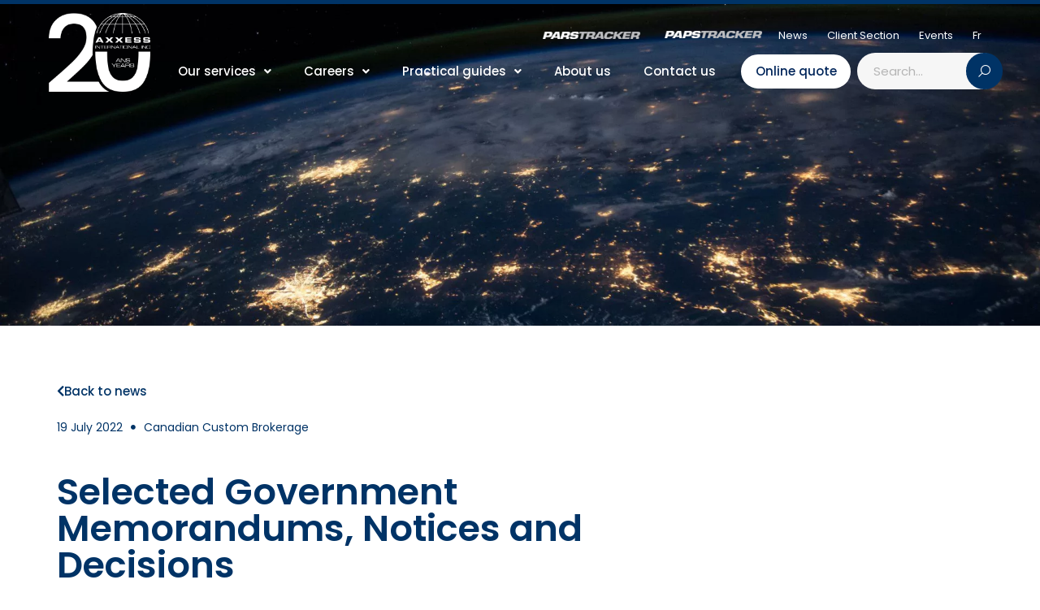

--- FILE ---
content_type: text/html; charset=UTF-8
request_url: https://axxessintl.com/en/selected-government-memorandums-notices-and-decisions-27/
body_size: 40799
content:
<!doctype html>
<html lang="en-CA">
<head>
	<meta charset="UTF-8">
	<meta name="viewport" content="width=device-width, initial-scale=1">
	<link rel="profile" href="https://gmpg.org/xfn/11">
	<title>Selected Government Memorandums, Notices and Decisions &#8211; Axxess International</title>
<link data-rocket-prefetch href="https://www.gstatic.com" rel="dns-prefetch">
<link data-rocket-prefetch href="https://www.googletagmanager.com" rel="dns-prefetch">
<link data-rocket-prefetch href="https://code.tidio.co" rel="dns-prefetch">
<link data-rocket-prefetch href="https://www.google.com" rel="dns-prefetch">
<link data-rocket-prefetch href="https://cdnjs.cloudflare.com" rel="dns-prefetch"><link rel="preload" data-rocket-preload as="image" href="https://axxessintl.com/wp-content/uploads/2021/11/nasa-Q1p7bh3SHj8-unsplash-1.jpg" fetchpriority="high">
<meta name='robots' content='max-image-preview:large' />
<link rel="alternate" hreflang="fr-ca" href="https://axxessintl.com/selection-davis-memorandums-directives-et-decisions-27/" />
<link rel="alternate" hreflang="en-ca" href="https://axxessintl.com/en/selected-government-memorandums-notices-and-decisions-27/" />
<link rel="alternate" hreflang="x-default" href="https://axxessintl.com/selection-davis-memorandums-directives-et-decisions-27/" />
<link rel='dns-prefetch' href='//code.tidio.co' />

<link rel="alternate" title="oEmbed (JSON)" type="application/json+oembed" href="https://axxessintl.com/en/wp-json/oembed/1.0/embed?url=https%3A%2F%2Faxxessintl.com%2Fen%2Fselected-government-memorandums-notices-and-decisions-27%2F" />
<link rel="alternate" title="oEmbed (XML)" type="text/xml+oembed" href="https://axxessintl.com/en/wp-json/oembed/1.0/embed?url=https%3A%2F%2Faxxessintl.com%2Fen%2Fselected-government-memorandums-notices-and-decisions-27%2F&#038;format=xml" />
		<style>
			.lazyload,
			.lazyloading {
				max-width: 100%;
			}
		</style>
		<style id='wp-img-auto-sizes-contain-inline-css'>
img:is([sizes=auto i],[sizes^="auto," i]){contain-intrinsic-size:3000px 1500px}
/*# sourceURL=wp-img-auto-sizes-contain-inline-css */
</style>
<link rel='stylesheet' id='wp-block-library-css' href='https://axxessintl.com/wp-includes/css/dist/block-library/style.min.css?ver=6.9' media='all' />
<link data-minify="1" rel='stylesheet' id='jet-engine-frontend-css' href='https://axxessintl.com/wp-content/cache/min/1/wp-content/plugins/jet-engine/assets/css/frontend.css?ver=1768853884' media='all' />
<style id='global-styles-inline-css'>
:root{--wp--preset--aspect-ratio--square: 1;--wp--preset--aspect-ratio--4-3: 4/3;--wp--preset--aspect-ratio--3-4: 3/4;--wp--preset--aspect-ratio--3-2: 3/2;--wp--preset--aspect-ratio--2-3: 2/3;--wp--preset--aspect-ratio--16-9: 16/9;--wp--preset--aspect-ratio--9-16: 9/16;--wp--preset--color--black: #000000;--wp--preset--color--cyan-bluish-gray: #abb8c3;--wp--preset--color--white: #ffffff;--wp--preset--color--pale-pink: #f78da7;--wp--preset--color--vivid-red: #cf2e2e;--wp--preset--color--luminous-vivid-orange: #ff6900;--wp--preset--color--luminous-vivid-amber: #fcb900;--wp--preset--color--light-green-cyan: #7bdcb5;--wp--preset--color--vivid-green-cyan: #00d084;--wp--preset--color--pale-cyan-blue: #8ed1fc;--wp--preset--color--vivid-cyan-blue: #0693e3;--wp--preset--color--vivid-purple: #9b51e0;--wp--preset--gradient--vivid-cyan-blue-to-vivid-purple: linear-gradient(135deg,rgb(6,147,227) 0%,rgb(155,81,224) 100%);--wp--preset--gradient--light-green-cyan-to-vivid-green-cyan: linear-gradient(135deg,rgb(122,220,180) 0%,rgb(0,208,130) 100%);--wp--preset--gradient--luminous-vivid-amber-to-luminous-vivid-orange: linear-gradient(135deg,rgb(252,185,0) 0%,rgb(255,105,0) 100%);--wp--preset--gradient--luminous-vivid-orange-to-vivid-red: linear-gradient(135deg,rgb(255,105,0) 0%,rgb(207,46,46) 100%);--wp--preset--gradient--very-light-gray-to-cyan-bluish-gray: linear-gradient(135deg,rgb(238,238,238) 0%,rgb(169,184,195) 100%);--wp--preset--gradient--cool-to-warm-spectrum: linear-gradient(135deg,rgb(74,234,220) 0%,rgb(151,120,209) 20%,rgb(207,42,186) 40%,rgb(238,44,130) 60%,rgb(251,105,98) 80%,rgb(254,248,76) 100%);--wp--preset--gradient--blush-light-purple: linear-gradient(135deg,rgb(255,206,236) 0%,rgb(152,150,240) 100%);--wp--preset--gradient--blush-bordeaux: linear-gradient(135deg,rgb(254,205,165) 0%,rgb(254,45,45) 50%,rgb(107,0,62) 100%);--wp--preset--gradient--luminous-dusk: linear-gradient(135deg,rgb(255,203,112) 0%,rgb(199,81,192) 50%,rgb(65,88,208) 100%);--wp--preset--gradient--pale-ocean: linear-gradient(135deg,rgb(255,245,203) 0%,rgb(182,227,212) 50%,rgb(51,167,181) 100%);--wp--preset--gradient--electric-grass: linear-gradient(135deg,rgb(202,248,128) 0%,rgb(113,206,126) 100%);--wp--preset--gradient--midnight: linear-gradient(135deg,rgb(2,3,129) 0%,rgb(40,116,252) 100%);--wp--preset--font-size--small: 13px;--wp--preset--font-size--medium: 20px;--wp--preset--font-size--large: 36px;--wp--preset--font-size--x-large: 42px;--wp--preset--spacing--20: 0.44rem;--wp--preset--spacing--30: 0.67rem;--wp--preset--spacing--40: 1rem;--wp--preset--spacing--50: 1.5rem;--wp--preset--spacing--60: 2.25rem;--wp--preset--spacing--70: 3.38rem;--wp--preset--spacing--80: 5.06rem;--wp--preset--shadow--natural: 6px 6px 9px rgba(0, 0, 0, 0.2);--wp--preset--shadow--deep: 12px 12px 50px rgba(0, 0, 0, 0.4);--wp--preset--shadow--sharp: 6px 6px 0px rgba(0, 0, 0, 0.2);--wp--preset--shadow--outlined: 6px 6px 0px -3px rgb(255, 255, 255), 6px 6px rgb(0, 0, 0);--wp--preset--shadow--crisp: 6px 6px 0px rgb(0, 0, 0);}:root { --wp--style--global--content-size: 800px;--wp--style--global--wide-size: 1200px; }:where(body) { margin: 0; }.wp-site-blocks > .alignleft { float: left; margin-right: 2em; }.wp-site-blocks > .alignright { float: right; margin-left: 2em; }.wp-site-blocks > .aligncenter { justify-content: center; margin-left: auto; margin-right: auto; }:where(.wp-site-blocks) > * { margin-block-start: 24px; margin-block-end: 0; }:where(.wp-site-blocks) > :first-child { margin-block-start: 0; }:where(.wp-site-blocks) > :last-child { margin-block-end: 0; }:root { --wp--style--block-gap: 24px; }:root :where(.is-layout-flow) > :first-child{margin-block-start: 0;}:root :where(.is-layout-flow) > :last-child{margin-block-end: 0;}:root :where(.is-layout-flow) > *{margin-block-start: 24px;margin-block-end: 0;}:root :where(.is-layout-constrained) > :first-child{margin-block-start: 0;}:root :where(.is-layout-constrained) > :last-child{margin-block-end: 0;}:root :where(.is-layout-constrained) > *{margin-block-start: 24px;margin-block-end: 0;}:root :where(.is-layout-flex){gap: 24px;}:root :where(.is-layout-grid){gap: 24px;}.is-layout-flow > .alignleft{float: left;margin-inline-start: 0;margin-inline-end: 2em;}.is-layout-flow > .alignright{float: right;margin-inline-start: 2em;margin-inline-end: 0;}.is-layout-flow > .aligncenter{margin-left: auto !important;margin-right: auto !important;}.is-layout-constrained > .alignleft{float: left;margin-inline-start: 0;margin-inline-end: 2em;}.is-layout-constrained > .alignright{float: right;margin-inline-start: 2em;margin-inline-end: 0;}.is-layout-constrained > .aligncenter{margin-left: auto !important;margin-right: auto !important;}.is-layout-constrained > :where(:not(.alignleft):not(.alignright):not(.alignfull)){max-width: var(--wp--style--global--content-size);margin-left: auto !important;margin-right: auto !important;}.is-layout-constrained > .alignwide{max-width: var(--wp--style--global--wide-size);}body .is-layout-flex{display: flex;}.is-layout-flex{flex-wrap: wrap;align-items: center;}.is-layout-flex > :is(*, div){margin: 0;}body .is-layout-grid{display: grid;}.is-layout-grid > :is(*, div){margin: 0;}body{padding-top: 0px;padding-right: 0px;padding-bottom: 0px;padding-left: 0px;}a:where(:not(.wp-element-button)){text-decoration: underline;}:root :where(.wp-element-button, .wp-block-button__link){background-color: #32373c;border-width: 0;color: #fff;font-family: inherit;font-size: inherit;font-style: inherit;font-weight: inherit;letter-spacing: inherit;line-height: inherit;padding-top: calc(0.667em + 2px);padding-right: calc(1.333em + 2px);padding-bottom: calc(0.667em + 2px);padding-left: calc(1.333em + 2px);text-decoration: none;text-transform: inherit;}.has-black-color{color: var(--wp--preset--color--black) !important;}.has-cyan-bluish-gray-color{color: var(--wp--preset--color--cyan-bluish-gray) !important;}.has-white-color{color: var(--wp--preset--color--white) !important;}.has-pale-pink-color{color: var(--wp--preset--color--pale-pink) !important;}.has-vivid-red-color{color: var(--wp--preset--color--vivid-red) !important;}.has-luminous-vivid-orange-color{color: var(--wp--preset--color--luminous-vivid-orange) !important;}.has-luminous-vivid-amber-color{color: var(--wp--preset--color--luminous-vivid-amber) !important;}.has-light-green-cyan-color{color: var(--wp--preset--color--light-green-cyan) !important;}.has-vivid-green-cyan-color{color: var(--wp--preset--color--vivid-green-cyan) !important;}.has-pale-cyan-blue-color{color: var(--wp--preset--color--pale-cyan-blue) !important;}.has-vivid-cyan-blue-color{color: var(--wp--preset--color--vivid-cyan-blue) !important;}.has-vivid-purple-color{color: var(--wp--preset--color--vivid-purple) !important;}.has-black-background-color{background-color: var(--wp--preset--color--black) !important;}.has-cyan-bluish-gray-background-color{background-color: var(--wp--preset--color--cyan-bluish-gray) !important;}.has-white-background-color{background-color: var(--wp--preset--color--white) !important;}.has-pale-pink-background-color{background-color: var(--wp--preset--color--pale-pink) !important;}.has-vivid-red-background-color{background-color: var(--wp--preset--color--vivid-red) !important;}.has-luminous-vivid-orange-background-color{background-color: var(--wp--preset--color--luminous-vivid-orange) !important;}.has-luminous-vivid-amber-background-color{background-color: var(--wp--preset--color--luminous-vivid-amber) !important;}.has-light-green-cyan-background-color{background-color: var(--wp--preset--color--light-green-cyan) !important;}.has-vivid-green-cyan-background-color{background-color: var(--wp--preset--color--vivid-green-cyan) !important;}.has-pale-cyan-blue-background-color{background-color: var(--wp--preset--color--pale-cyan-blue) !important;}.has-vivid-cyan-blue-background-color{background-color: var(--wp--preset--color--vivid-cyan-blue) !important;}.has-vivid-purple-background-color{background-color: var(--wp--preset--color--vivid-purple) !important;}.has-black-border-color{border-color: var(--wp--preset--color--black) !important;}.has-cyan-bluish-gray-border-color{border-color: var(--wp--preset--color--cyan-bluish-gray) !important;}.has-white-border-color{border-color: var(--wp--preset--color--white) !important;}.has-pale-pink-border-color{border-color: var(--wp--preset--color--pale-pink) !important;}.has-vivid-red-border-color{border-color: var(--wp--preset--color--vivid-red) !important;}.has-luminous-vivid-orange-border-color{border-color: var(--wp--preset--color--luminous-vivid-orange) !important;}.has-luminous-vivid-amber-border-color{border-color: var(--wp--preset--color--luminous-vivid-amber) !important;}.has-light-green-cyan-border-color{border-color: var(--wp--preset--color--light-green-cyan) !important;}.has-vivid-green-cyan-border-color{border-color: var(--wp--preset--color--vivid-green-cyan) !important;}.has-pale-cyan-blue-border-color{border-color: var(--wp--preset--color--pale-cyan-blue) !important;}.has-vivid-cyan-blue-border-color{border-color: var(--wp--preset--color--vivid-cyan-blue) !important;}.has-vivid-purple-border-color{border-color: var(--wp--preset--color--vivid-purple) !important;}.has-vivid-cyan-blue-to-vivid-purple-gradient-background{background: var(--wp--preset--gradient--vivid-cyan-blue-to-vivid-purple) !important;}.has-light-green-cyan-to-vivid-green-cyan-gradient-background{background: var(--wp--preset--gradient--light-green-cyan-to-vivid-green-cyan) !important;}.has-luminous-vivid-amber-to-luminous-vivid-orange-gradient-background{background: var(--wp--preset--gradient--luminous-vivid-amber-to-luminous-vivid-orange) !important;}.has-luminous-vivid-orange-to-vivid-red-gradient-background{background: var(--wp--preset--gradient--luminous-vivid-orange-to-vivid-red) !important;}.has-very-light-gray-to-cyan-bluish-gray-gradient-background{background: var(--wp--preset--gradient--very-light-gray-to-cyan-bluish-gray) !important;}.has-cool-to-warm-spectrum-gradient-background{background: var(--wp--preset--gradient--cool-to-warm-spectrum) !important;}.has-blush-light-purple-gradient-background{background: var(--wp--preset--gradient--blush-light-purple) !important;}.has-blush-bordeaux-gradient-background{background: var(--wp--preset--gradient--blush-bordeaux) !important;}.has-luminous-dusk-gradient-background{background: var(--wp--preset--gradient--luminous-dusk) !important;}.has-pale-ocean-gradient-background{background: var(--wp--preset--gradient--pale-ocean) !important;}.has-electric-grass-gradient-background{background: var(--wp--preset--gradient--electric-grass) !important;}.has-midnight-gradient-background{background: var(--wp--preset--gradient--midnight) !important;}.has-small-font-size{font-size: var(--wp--preset--font-size--small) !important;}.has-medium-font-size{font-size: var(--wp--preset--font-size--medium) !important;}.has-large-font-size{font-size: var(--wp--preset--font-size--large) !important;}.has-x-large-font-size{font-size: var(--wp--preset--font-size--x-large) !important;}
:root :where(.wp-block-pullquote){font-size: 1.5em;line-height: 1.6;}
/*# sourceURL=global-styles-inline-css */
</style>
<link rel='stylesheet' id='wpml-legacy-horizontal-list-0-css' href='https://axxessintl.com/wp-content/plugins/sitepress-multilingual-cms/templates/language-switchers/legacy-list-horizontal/style.min.css?ver=1' media='all' />
<link rel='stylesheet' id='wpml-menu-item-0-css' href='https://axxessintl.com/wp-content/plugins/sitepress-multilingual-cms/templates/language-switchers/menu-item/style.min.css?ver=1' media='all' />
<link rel='stylesheet' id='cmplz-general-css' href='https://axxessintl.com/wp-content/plugins/complianz-gdpr-premium/assets/css/cookieblocker.min.css?ver=1761935967' media='all' />
<link data-minify="1" rel='stylesheet' id='hello-elementor-theme-style-css' href='https://axxessintl.com/wp-content/cache/min/1/wp-content/themes/hello-elementor/assets/css/theme.css?ver=1768853884' media='all' />
<link data-minify="1" rel='stylesheet' id='activis-style-css' href='https://axxessintl.com/wp-content/cache/min/1/wp-content/themes/axx11956-axxessintl.com/style.css?ver=1768853884' media='all' />
<link data-minify="1" rel='stylesheet' id='hello-elementor-css' href='https://axxessintl.com/wp-content/cache/min/1/wp-content/themes/hello-elementor/assets/css/reset.css?ver=1768853884' media='all' />
<link data-minify="1" rel='stylesheet' id='hello-elementor-header-footer-css' href='https://axxessintl.com/wp-content/cache/min/1/wp-content/themes/hello-elementor/assets/css/header-footer.css?ver=1768853884' media='all' />
<link rel='stylesheet' id='elementor-frontend-css' href='https://axxessintl.com/wp-content/plugins/elementor/assets/css/frontend.min.css?ver=3.34.1' media='all' />
<style id='elementor-frontend-inline-css'>
.elementor-kit-7{--e-global-color-primary:#003366;--e-global-color-secondary:#54595F;--e-global-color-text:#363636;--e-global-color-accent:#003366;--e-global-color-9bc0369:#FFFFFF;--e-global-color-975dcdb:#000000;--e-global-color-257994c:#F6F6F6;--e-global-typography-primary-font-family:"Poppins";--e-global-typography-primary-font-weight:600;--e-global-typography-secondary-font-family:"Poppins";--e-global-typography-secondary-font-weight:400;--e-global-typography-text-font-family:"Poppins";--e-global-typography-text-font-weight:400;--e-global-typography-accent-font-family:"Poppins";--e-global-typography-accent-font-weight:500;}.elementor-kit-7 button,.elementor-kit-7 input[type="button"],.elementor-kit-7 input[type="submit"],.elementor-kit-7 .elementor-button{background-color:var( --e-global-color-primary );font-family:"Poppins", Sans-serif;font-size:15px;font-weight:500;color:var( --e-global-color-9bc0369 );border-radius:50px 50px 50px 50px;}.elementor-kit-7 button:hover,.elementor-kit-7 button:focus,.elementor-kit-7 input[type="button"]:hover,.elementor-kit-7 input[type="button"]:focus,.elementor-kit-7 input[type="submit"]:hover,.elementor-kit-7 input[type="submit"]:focus,.elementor-kit-7 .elementor-button:hover,.elementor-kit-7 .elementor-button:focus{background-color:var( --e-global-color-text );color:var( --e-global-color-9bc0369 );}.elementor-kit-7 e-page-transition{background-color:#FFBC7D;}.elementor-kit-7 a{color:var( --e-global-color-primary );font-weight:600;}.elementor-kit-7 a:hover{color:var( --e-global-color-primary );font-weight:600;}.elementor-kit-7 input:not([type="button"]):not([type="submit"]),.elementor-kit-7 textarea,.elementor-kit-7 .elementor-field-textual{background-color:#F6F6F6;border-style:solid;border-width:0px 0px 0px 0px;border-radius:50px 50px 50px 50px;padding:12px 15px 12px 15px;}.elementor-section.elementor-section-boxed > .elementor-container{max-width:1140px;}.e-con{--container-max-width:1140px;}.elementor-widget:not(:last-child){margin-block-end:20px;}.elementor-element{--widgets-spacing:20px 20px;--widgets-spacing-row:20px;--widgets-spacing-column:20px;}{}h1.entry-title{display:var(--page-title-display);}@media(max-width:1024px){.elementor-section.elementor-section-boxed > .elementor-container{max-width:1024px;}.e-con{--container-max-width:1024px;}}@media(max-width:767px){.elementor-section.elementor-section-boxed > .elementor-container{max-width:767px;}.e-con{--container-max-width:767px;}}
.elementor-1311 .elementor-element.elementor-element-39e5442 > .elementor-container > .elementor-column > .elementor-widget-wrap{align-content:center;align-items:center;}.elementor-1311 .elementor-element.elementor-element-39e5442 > .elementor-container{max-width:1400px;}.elementor-1311 .elementor-element.elementor-element-39e5442{margin-top:0px;margin-bottom:0px;padding:0px 60px 10px 60px;z-index:9999;}.elementor-bc-flex-widget .elementor-1311 .elementor-element.elementor-element-707f766.elementor-column .elementor-widget-wrap{align-items:center;}.elementor-1311 .elementor-element.elementor-element-707f766.elementor-column.elementor-element[data-element_type="column"] > .elementor-widget-wrap.elementor-element-populated{align-content:center;align-items:center;}.elementor-1311 .elementor-element.elementor-element-707f766 > .elementor-widget-wrap > .elementor-widget:not(.elementor-widget__width-auto):not(.elementor-widget__width-initial):not(:last-child):not(.elementor-absolute){margin-block-end:0px;}.elementor-1311 .elementor-element.elementor-element-707f766 > .elementor-element-populated{padding:16px 0px 16px 0px;}.elementor-widget-image .widget-image-caption{color:var( --e-global-color-text );font-family:var( --e-global-typography-text-font-family ), Sans-serif;font-weight:var( --e-global-typography-text-font-weight );}.elementor-1311 .elementor-element.elementor-element-3a07619{width:auto;max-width:auto;text-align:start;}.ee-tooltip.ee-tooltip-3a07619.to--top,
							 .ee-tooltip.ee-tooltip-3a07619.to--bottom{margin-left:0px;}.ee-tooltip.ee-tooltip-3a07619.to--left,
							 .ee-tooltip.ee-tooltip-3a07619.to--right{margin-top:0px;}.elementor-1311 .elementor-element.elementor-element-3a07619 img{width:125px;}.elementor-1311 .elementor-element.elementor-element-2481457{width:auto;max-width:auto;text-align:start;}.ee-tooltip.ee-tooltip-2481457.to--top,
							 .ee-tooltip.ee-tooltip-2481457.to--bottom{margin-left:0px;}.ee-tooltip.ee-tooltip-2481457.to--left,
							 .ee-tooltip.ee-tooltip-2481457.to--right{margin-top:0px;}.elementor-1311 .elementor-element.elementor-element-2481457 img{width:125px;}.elementor-bc-flex-widget .elementor-1311 .elementor-element.elementor-element-2ac6713.elementor-column .elementor-widget-wrap{align-items:center;}.elementor-1311 .elementor-element.elementor-element-2ac6713.elementor-column.elementor-element[data-element_type="column"] > .elementor-widget-wrap.elementor-element-populated{align-content:center;align-items:center;}.elementor-1311 .elementor-element.elementor-element-2ac6713 > .elementor-element-populated{padding:0px 0px 0px 0px;}.elementor-1311 .elementor-element.elementor-element-65fe45a{margin-top:0px;margin-bottom:-5px;}.elementor-bc-flex-widget .elementor-1311 .elementor-element.elementor-element-dea696b.elementor-column .elementor-widget-wrap{align-items:center;}.elementor-1311 .elementor-element.elementor-element-dea696b.elementor-column.elementor-element[data-element_type="column"] > .elementor-widget-wrap.elementor-element-populated{align-content:center;align-items:center;}.elementor-1311 .elementor-element.elementor-element-dea696b.elementor-column > .elementor-widget-wrap{justify-content:flex-end;}.elementor-1311 .elementor-element.elementor-element-6e2240b{width:auto;max-width:auto;}.elementor-1311 .elementor-element.elementor-element-6e2240b > .elementor-widget-container{margin:-4px 0px 0px 30px;}.ee-tooltip.ee-tooltip-6e2240b.to--top,
							 .ee-tooltip.ee-tooltip-6e2240b.to--bottom{margin-left:0px;}.ee-tooltip.ee-tooltip-6e2240b.to--left,
							 .ee-tooltip.ee-tooltip-6e2240b.to--right{margin-top:0px;}.elementor-1311 .elementor-element.elementor-element-6e2240b img{width:120px;}.elementor-1311 .elementor-element.elementor-element-2e1150e{width:auto;max-width:auto;}.elementor-1311 .elementor-element.elementor-element-2e1150e > .elementor-widget-container{margin:-4px 0px 0px 30px;}.ee-tooltip.ee-tooltip-2e1150e.to--top,
							 .ee-tooltip.ee-tooltip-2e1150e.to--bottom{margin-left:0px;}.ee-tooltip.ee-tooltip-2e1150e.to--left,
							 .ee-tooltip.ee-tooltip-2e1150e.to--right{margin-top:0px;}.elementor-1311 .elementor-element.elementor-element-2e1150e img{width:120px;}.elementor-1311 .elementor-element.elementor-element-1db821b{width:auto;max-width:auto;}.elementor-1311 .elementor-element.elementor-element-1db821b > .elementor-widget-container{margin:-5px 0px 0px 30px;}.ee-tooltip.ee-tooltip-1db821b.to--top,
							 .ee-tooltip.ee-tooltip-1db821b.to--bottom{margin-left:0px;}.ee-tooltip.ee-tooltip-1db821b.to--left,
							 .ee-tooltip.ee-tooltip-1db821b.to--right{margin-top:0px;}.elementor-1311 .elementor-element.elementor-element-1db821b img{width:120px;}.elementor-1311 .elementor-element.elementor-element-0d5d1c0{width:auto;max-width:auto;}.elementor-1311 .elementor-element.elementor-element-0d5d1c0 > .elementor-widget-container{margin:-5px 0px 0px 30px;}.ee-tooltip.ee-tooltip-0d5d1c0.to--top,
							 .ee-tooltip.ee-tooltip-0d5d1c0.to--bottom{margin-left:0px;}.ee-tooltip.ee-tooltip-0d5d1c0.to--left,
							 .ee-tooltip.ee-tooltip-0d5d1c0.to--right{margin-top:0px;}.elementor-1311 .elementor-element.elementor-element-0d5d1c0 img{width:120px;}.elementor-widget-nav-menu .elementor-nav-menu .elementor-item{font-family:var( --e-global-typography-primary-font-family ), Sans-serif;font-weight:var( --e-global-typography-primary-font-weight );}.elementor-widget-nav-menu .elementor-nav-menu--main .elementor-item{color:var( --e-global-color-text );fill:var( --e-global-color-text );}.elementor-widget-nav-menu .elementor-nav-menu--main .elementor-item:hover,
					.elementor-widget-nav-menu .elementor-nav-menu--main .elementor-item.elementor-item-active,
					.elementor-widget-nav-menu .elementor-nav-menu--main .elementor-item.highlighted,
					.elementor-widget-nav-menu .elementor-nav-menu--main .elementor-item:focus{color:var( --e-global-color-accent );fill:var( --e-global-color-accent );}.elementor-widget-nav-menu .elementor-nav-menu--main:not(.e--pointer-framed) .elementor-item:before,
					.elementor-widget-nav-menu .elementor-nav-menu--main:not(.e--pointer-framed) .elementor-item:after{background-color:var( --e-global-color-accent );}.elementor-widget-nav-menu .e--pointer-framed .elementor-item:before,
					.elementor-widget-nav-menu .e--pointer-framed .elementor-item:after{border-color:var( --e-global-color-accent );}.elementor-widget-nav-menu{--e-nav-menu-divider-color:var( --e-global-color-text );}.elementor-widget-nav-menu .elementor-nav-menu--dropdown .elementor-item, .elementor-widget-nav-menu .elementor-nav-menu--dropdown  .elementor-sub-item{font-family:var( --e-global-typography-accent-font-family ), Sans-serif;font-weight:var( --e-global-typography-accent-font-weight );}.elementor-1311 .elementor-element.elementor-element-9982c31{width:auto;max-width:auto;--e-nav-menu-horizontal-menu-item-margin:calc( 24px / 2 );}.elementor-1311 .elementor-element.elementor-element-9982c31 > .elementor-widget-container{margin:0px 0px 0px 20px;}.elementor-1311 .elementor-element.elementor-element-9982c31 .elementor-nav-menu .elementor-item{font-family:"Poppins", Sans-serif;font-size:13px;font-weight:400;}.elementor-1311 .elementor-element.elementor-element-9982c31 .elementor-nav-menu--main .elementor-item{color:var( --e-global-color-9bc0369 );fill:var( --e-global-color-9bc0369 );padding-left:0px;padding-right:0px;padding-top:6px;padding-bottom:6px;}.elementor-1311 .elementor-element.elementor-element-9982c31 .elementor-nav-menu--main:not(.elementor-nav-menu--layout-horizontal) .elementor-nav-menu > li:not(:last-child){margin-bottom:24px;}.elementor-widget-uael-nav-menu ul.uael-nav-menu .menu-item a.uael-menu-item.elementor-button{background-color:var( --e-global-color-accent );}.elementor-widget-uael-nav-menu ul.uael-nav-menu .menu-item a.uael-menu-item.elementor-button:hover{background-color:var( --e-global-color-accent );}.elementor-widget-uael-nav-menu .menu-item a.uael-menu-item{font-family:var( --e-global-typography-primary-font-family ), Sans-serif;font-weight:var( --e-global-typography-primary-font-weight );}.elementor-widget-uael-nav-menu .menu-item a.uael-menu-item:not(.elementor-button), .elementor-widget-uael-nav-menu .sub-menu a.uael-sub-menu-item{color:var( --e-global-color-text );}.elementor-widget-uael-nav-menu .menu-item a.uael-menu-item:not(.elementor-button):hover,
								.elementor-widget-uael-nav-menu .sub-menu a.uael-sub-menu-item:hover,
								.elementor-widget-uael-nav-menu .menu-item.current-menu-item a.uael-menu-item:not(.elementor-button),
								.elementor-widget-uael-nav-menu .menu-item a.uael-menu-item.highlighted:not(.elementor-button),
								.elementor-widget-uael-nav-menu .menu-item a.uael-menu-item:not(.elementor-button):focus{color:var( --e-global-color-accent );}.elementor-widget-uael-nav-menu .uael-nav-menu-layout:not(.uael-pointer__framed) .menu-item.parent a.uael-menu-item:before,
								.elementor-widget-uael-nav-menu .uael-nav-menu-layout:not(.uael-pointer__framed) .menu-item.parent a.uael-menu-item:after{background-color:var( --e-global-color-accent );}.elementor-widget-uael-nav-menu .uael-nav-menu-layout:not(.uael-pointer__framed) .menu-item.parent .sub-menu .uael-has-submenu-container a:after{background-color:var( --e-global-color-accent );}.elementor-widget-uael-nav-menu .uael-pointer__framed .menu-item.parent a.uael-menu-item:before,
								.elementor-widget-uael-nav-menu .uael-pointer__framed .menu-item.parent a.uael-menu-item:after{border-color:var( --e-global-color-accent );}.elementor-widget-uael-nav-menu .sub-menu li a.uael-sub-menu-item,
							.elementor-widget-uael-nav-menu nav.uael-dropdown li a.uael-menu-item,
							.elementor-widget-uael-nav-menu nav.uael-dropdown li a.uael-sub-menu-item,
							.elementor-widget-uael-nav-menu nav.uael-dropdown-expandible li a.uael-menu-item{font-family:var( --e-global-typography-accent-font-family ), Sans-serif;font-weight:var( --e-global-typography-accent-font-weight );}.elementor-widget-uael-nav-menu .uael-nav-menu__toggle .uael-nav-menu-label{color:var( --e-global-color-text );}.elementor-widget-uael-nav-menu .menu-item a.uael-menu-item.elementor-button{font-family:var( --e-global-typography-primary-font-family ), Sans-serif;font-weight:var( --e-global-typography-primary-font-weight );}.elementor-1311 .elementor-element.elementor-element-da66ab2 .menu-item a.uael-menu-item,.elementor-1311 .elementor-element.elementor-element-da66ab2 .menu-item a.uael-sub-menu-item{padding-left:0px;padding-right:0px;}.elementor-1311 .elementor-element.elementor-element-da66ab2 .menu-item a.uael-menu-item, .elementor-1311 .elementor-element.elementor-element-da66ab2 .menu-item a.uael-sub-menu-item{padding-top:15px;padding-bottom:15px;}body:not(.rtl) .elementor-1311 .elementor-element.elementor-element-da66ab2 .uael-nav-menu__layout-horizontal .uael-nav-menu > li.menu-item:not(:last-child){margin-right:40px;}body.rtl .elementor-1311 .elementor-element.elementor-element-da66ab2 .uael-nav-menu__layout-horizontal .uael-nav-menu > li.menu-item:not(:last-child){margin-left:40px;}.elementor-1311 .elementor-element.elementor-element-da66ab2 nav:not(.uael-nav-menu__layout-horizontal) .uael-nav-menu > li.menu-item:not(:last-child){margin-bottom:0;}.elementor-1311 .elementor-element.elementor-element-da66ab2 .sub-menu li a.uael-sub-menu-item,
						.elementor-1311 .elementor-element.elementor-element-da66ab2 nav.uael-dropdown li a.uael-menu-item,
						.elementor-1311 .elementor-element.elementor-element-da66ab2 nav.uael-dropdown li a.uael-sub-menu-item,
						.elementor-1311 .elementor-element.elementor-element-da66ab2 nav.uael-dropdown-expandible li a.uael-menu-item,
						.elementor-1311 .elementor-element.elementor-element-da66ab2 nav.uael-dropdown-expandible li a.uael-sub-menu-item{padding-left:15px;padding-right:15px;}.elementor-1311 .elementor-element.elementor-element-da66ab2 .sub-menu a.uael-sub-menu-item,
						 .elementor-1311 .elementor-element.elementor-element-da66ab2 nav.uael-dropdown li a.uael-menu-item,
						 .elementor-1311 .elementor-element.elementor-element-da66ab2 nav.uael-dropdown li a.uael-sub-menu-item,
						 .elementor-1311 .elementor-element.elementor-element-da66ab2 nav.uael-dropdown-expandible li a.uael-menu-item,
						 .elementor-1311 .elementor-element.elementor-element-da66ab2 nav.uael-dropdown-expandible li a.uael-sub-menu-item{padding-top:15px;padding-bottom:15px;}.elementor-1311 .elementor-element.elementor-element-da66ab2{width:var( --container-widget-width, 70% );max-width:70%;--container-widget-width:70%;--container-widget-flex-grow:0;}.elementor-1311 .elementor-element.elementor-element-da66ab2 > .elementor-widget-container{margin:0px 0px 0px 20px;}.elementor-1311 .elementor-element.elementor-element-da66ab2 .uael-nav-menu__toggle{text-align:center;}.elementor-1311 .elementor-element.elementor-element-da66ab2 .menu-item a.uael-menu-item{font-family:"Poppins", Sans-serif;font-size:15px;font-weight:500;}.elementor-1311 .elementor-element.elementor-element-da66ab2 .menu-item a.uael-menu-item:not(.elementor-button), .elementor-1311 .elementor-element.elementor-element-da66ab2 .sub-menu a.uael-sub-menu-item{color:var( --e-global-color-9bc0369 );}.elementor-1311 .elementor-element.elementor-element-da66ab2 .menu-item a.uael-menu-item:not(.elementor-button):hover,
								.elementor-1311 .elementor-element.elementor-element-da66ab2 .sub-menu a.uael-sub-menu-item:hover,
								.elementor-1311 .elementor-element.elementor-element-da66ab2 .menu-item.current-menu-item a.uael-menu-item:not(.elementor-button),
								.elementor-1311 .elementor-element.elementor-element-da66ab2 .menu-item a.uael-menu-item.highlighted:not(.elementor-button),
								.elementor-1311 .elementor-element.elementor-element-da66ab2 .menu-item a.uael-menu-item:not(.elementor-button):focus{color:var( --e-global-color-9bc0369 );}.elementor-1311 .elementor-element.elementor-element-da66ab2 .uael-nav-menu-layout:not(.uael-pointer__framed) .menu-item.parent a.uael-menu-item:before,
								.elementor-1311 .elementor-element.elementor-element-da66ab2 .uael-nav-menu-layout:not(.uael-pointer__framed) .menu-item.parent a.uael-menu-item:after{background-color:var( --e-global-color-9bc0369 );}.elementor-1311 .elementor-element.elementor-element-da66ab2 .uael-nav-menu-layout:not(.uael-pointer__framed) .menu-item.parent .sub-menu .uael-has-submenu-container a:after{background-color:var( --e-global-color-9bc0369 );}.elementor-1311 .elementor-element.elementor-element-da66ab2 .uael-pointer__framed .menu-item.parent a.uael-menu-item:before,
								.elementor-1311 .elementor-element.elementor-element-da66ab2 .uael-pointer__framed .menu-item.parent a.uael-menu-item:after{border-color:var( --e-global-color-9bc0369 );}.elementor-1311 .elementor-element.elementor-element-da66ab2 .sub-menu,
								.elementor-1311 .elementor-element.elementor-element-da66ab2 nav.uael-dropdown,
								.elementor-1311 .elementor-element.elementor-element-da66ab2 .uael-nav-menu nav.uael-dropdown-expandible,
								.elementor-1311 .elementor-element.elementor-element-da66ab2 .uael-nav-menu nav.uael-dropdown-expandible .menu-item a.uael-menu-item,
								.elementor-1311 .elementor-element.elementor-element-da66ab2 .uael-nav-menu nav.uael-dropdown-expandible .menu-item .sub-menu,
								.elementor-1311 .elementor-element.elementor-element-da66ab2 nav.uael-dropdown .menu-item a.uael-menu-item,
								.elementor-1311 .elementor-element.elementor-element-da66ab2 nav.uael-dropdown .menu-item a.uael-sub-menu-item{background-color:#fff;}.elementor-1311 .elementor-element.elementor-element-da66ab2 .sub-menu li.menu-item:not(:last-child),
						.elementor-1311 .elementor-element.elementor-element-da66ab2 nav.uael-dropdown li.menu-item:not(:last-child),
						.elementor-1311 .elementor-element.elementor-element-da66ab2 nav.uael-dropdown-expandible li.menu-item:not(:last-child){border-bottom-style:solid;border-bottom-color:#c4c4c4;border-bottom-width:1px;}.elementor-widget-icon.elementor-view-stacked .elementor-icon{background-color:var( --e-global-color-primary );}.elementor-widget-icon.elementor-view-framed .elementor-icon, .elementor-widget-icon.elementor-view-default .elementor-icon{color:var( --e-global-color-primary );border-color:var( --e-global-color-primary );}.elementor-widget-icon.elementor-view-framed .elementor-icon, .elementor-widget-icon.elementor-view-default .elementor-icon svg{fill:var( --e-global-color-primary );}.elementor-1311 .elementor-element.elementor-element-d0cdf96 .elementor-icon-wrapper{text-align:center;}.elementor-1311 .elementor-element.elementor-element-d0cdf96.elementor-view-stacked .elementor-icon{background-color:var( --e-global-color-9bc0369 );}.elementor-1311 .elementor-element.elementor-element-d0cdf96.elementor-view-framed .elementor-icon, .elementor-1311 .elementor-element.elementor-element-d0cdf96.elementor-view-default .elementor-icon{color:var( --e-global-color-9bc0369 );border-color:var( --e-global-color-9bc0369 );}.elementor-1311 .elementor-element.elementor-element-d0cdf96.elementor-view-framed .elementor-icon, .elementor-1311 .elementor-element.elementor-element-d0cdf96.elementor-view-default .elementor-icon svg{fill:var( --e-global-color-9bc0369 );}.elementor-widget-button .elementor-button{background-color:var( --e-global-color-accent );font-family:var( --e-global-typography-accent-font-family ), Sans-serif;font-weight:var( --e-global-typography-accent-font-weight );}.elementor-1311 .elementor-element.elementor-element-3b46c66 .elementor-button{background-color:var( --e-global-color-9bc0369 );font-family:"Poppins", Sans-serif;font-size:15px;font-weight:500;fill:#00255A;color:#00255A;border-style:solid;border-width:1.5px 1.5px 1.5px 1.5px;border-color:var( --e-global-color-9bc0369 );border-radius:50px 50px 50px 50px;padding:12px 16px 12px 16px;}.elementor-1311 .elementor-element.elementor-element-3b46c66 .elementor-button:hover, .elementor-1311 .elementor-element.elementor-element-3b46c66 .elementor-button:focus{background-color:var( --e-global-color-text );border-color:var( --e-global-color-text );}.elementor-1311 .elementor-element.elementor-element-3b46c66{width:auto;max-width:auto;}.elementor-1311 .elementor-element.elementor-element-3b46c66 > .elementor-widget-container{margin:0px 8px 0px 0px;}.elementor-1311 .elementor-element.elementor-element-3dd3d6c .elementor-button{background-color:var( --e-global-color-primary );font-family:"Poppins", Sans-serif;font-size:15px;font-weight:500;fill:var( --e-global-color-9bc0369 );color:var( --e-global-color-9bc0369 );border-style:solid;border-width:1.5px 1.5px 1.5px 1.5px;border-color:var( --e-global-color-primary );border-radius:50px 50px 50px 50px;padding:12px 16px 12px 16px;}.elementor-1311 .elementor-element.elementor-element-3dd3d6c .elementor-button:hover, .elementor-1311 .elementor-element.elementor-element-3dd3d6c .elementor-button:focus{background-color:var( --e-global-color-text );border-color:var( --e-global-color-text );}.elementor-1311 .elementor-element.elementor-element-3dd3d6c{width:auto;max-width:auto;}.elementor-1311 .elementor-element.elementor-element-3dd3d6c > .elementor-widget-container{margin:0px 08px 0px 0px;}.elementor-widget-ee-search-form .ee-search-form__container .ee-form__field__control,
									.elementor-widget-ee-search-form .ee-search-form__filters .ee-form__field__control--text{font-family:var( --e-global-typography-text-font-family ), Sans-serif;font-weight:var( --e-global-typography-text-font-weight );}.elementor-widget-ee-search-form .ee-search-form__filters-category__title{font-family:var( --e-global-typography-text-font-family ), Sans-serif;font-weight:var( --e-global-typography-text-font-weight );}.elementor-widget-ee-search-form .ee-form__field__label{font-family:var( --e-global-typography-text-font-family ), Sans-serif;font-weight:var( --e-global-typography-text-font-weight );}.elementor-widget-ee-search-form .ee-form__field--check.ee-custom:hover .ee-form__field__control--check:not(:checked) + label i:before{color:var( --e-global-color-primary );}.elementor-widget-ee-search-form .ee-form__field--check.ee-custom .ee-form__field__control--checkbox:checked + label i{border-color:var( --e-global-color-primary );background-color:var( --e-global-color-primary );}.elementor-widget-ee-search-form .ee-form__field--check.ee-custom .ee-form__field__control--radio:checked + label i{border-color:var( --e-global-color-primary );color:var( --e-global-color-primary );}.ee-select2__dropdown.ee-select2__dropdown--{{ID}}{font-family:var( --e-global-typography-text-font-family ), Sans-serif;font-weight:var( --e-global-typography-text-font-weight );}.ee-select2__dropdown.ee-select2__dropdown--{{ID}} .select2-results__option.select2-results__option--highlighted[aria-selected]{background-color:var( --e-global-color-primary );}.elementor-widget-ee-search-form .ee-search-form__submit{background-color:var( --e-global-color-primary );font-family:var( --e-global-typography-text-font-family ), Sans-serif;font-weight:var( --e-global-typography-text-font-weight );}.elementor-1311 .elementor-element.elementor-element-cc7d0a5{width:auto;max-width:auto;}.elementor-1311 .elementor-element.elementor-element-cc7d0a5 .ee-form__fields .ee-form__field,
						 .elementor-1311 .elementor-element.elementor-element-cc7d0a5 .ee-search-form-skin--classic .ee-search-form__submit{margin-right:-42px;}.elementor-1311 .elementor-element.elementor-element-cc7d0a5 .ee-search-form__container{margin-right:--42px;}.elementor-1311 .elementor-element.elementor-element-cc7d0a5.ee-search-form-input-position--right .ee-form__fields{margin-left:-42px;}.elementor-1311 .elementor-element.elementor-element-cc7d0a5.ee-search-form-fields-wrap--desktop .ee-form__fields .ee-form__field{margin-bottom:-42px;}.elementor-1311 .elementor-element.elementor-element-cc7d0a5 .ee-form__field__control--text:not(.ee-form__field__control--submit),
						 .elementor-1311 .elementor-element.elementor-element-cc7d0a5 .ee-search-form-skin--classic .ee-form__field__control--submit{padding:0 20px;}.elementor-1311 .elementor-element.elementor-element-cc7d0a5 .ee-form__field__control--text{min-height:45px;border-radius:50px;}.elementor-1311 .elementor-element.elementor-element-cc7d0a5 .ee-search-form .ee-search-form__submit.ee-search-form__control--icon{min-width:45px;}.elementor-1311 .elementor-element.elementor-element-cc7d0a5 .ee-search-form.ee-search-form-skin--expand .ee-search-form__submit{min-width:45px;}.elementor-1311 .elementor-element.elementor-element-cc7d0a5 .select2-container--open.select2-container--below .ee-form__field__control--select2,
						.ee-select2__dropdown--cc7d0a5.select2-dropdown--above{border-radius:50px 50px 0 0;}.elementor-1311 .elementor-element.elementor-element-cc7d0a5 .select2-container--open.select2-container--above .ee-form__field__control--select2,
						.ee-select2__dropdown--cc7d0a5.select2-dropdown--below{border-radius:0 0 50px 50px;}.elementor-1311 .elementor-element.elementor-element-cc7d0a5 .ee-form__field__control--text,
									.elementor-1311 .elementor-element.elementor-element-cc7d0a5 .ee-form__field--check label i{border-style:solid;border-width:0px 0px 0px 0px;}.elementor-1311 .elementor-element.elementor-element-cc7d0a5 .ee-search-form__container .ee-form__field__control,
									.elementor-1311 .elementor-element.elementor-element-cc7d0a5 .ee-search-form__filters .ee-form__field__control--text{font-family:"Poppins", Sans-serif;font-size:15px;font-weight:400;}.elementor-1311 .elementor-element.elementor-element-cc7d0a5 .ee-search-form{width:125px;}.elementor-1311 .elementor-element.elementor-element-cc7d0a5 .ee-search-form__filters{margin-right:-24px;margin-bottom:-24px;}.elementor-1311 .elementor-element.elementor-element-cc7d0a5 .ee-search-form__filters__category{padding-right:24px;margin-bottom:24px;}.elementor-1311 .elementor-element.elementor-element-cc7d0a5 .ee-search-form__submit{flex-basis:0%;}.elementor-1311 .elementor-element.elementor-element-6ac56b3{width:auto;max-width:auto;}.elementor-1311 .elementor-element.elementor-element-6ac56b3 .ee-form__fields .ee-form__field,
						 .elementor-1311 .elementor-element.elementor-element-6ac56b3 .ee-search-form-skin--classic .ee-search-form__submit{margin-right:-42px;}.elementor-1311 .elementor-element.elementor-element-6ac56b3 .ee-search-form__container{margin-right:--42px;}.elementor-1311 .elementor-element.elementor-element-6ac56b3.ee-search-form-input-position--right .ee-form__fields{margin-left:-42px;}.elementor-1311 .elementor-element.elementor-element-6ac56b3.ee-search-form-fields-wrap--desktop .ee-form__fields .ee-form__field{margin-bottom:-42px;}.elementor-1311 .elementor-element.elementor-element-6ac56b3 .ee-form__field__control--text:not(.ee-form__field__control--submit),
						 .elementor-1311 .elementor-element.elementor-element-6ac56b3 .ee-search-form-skin--classic .ee-form__field__control--submit{padding:0 20px;}.elementor-1311 .elementor-element.elementor-element-6ac56b3 .ee-form__field__control--text{min-height:45px;border-radius:50px;}.elementor-1311 .elementor-element.elementor-element-6ac56b3 .ee-search-form .ee-search-form__submit.ee-search-form__control--icon{min-width:45px;}.elementor-1311 .elementor-element.elementor-element-6ac56b3 .ee-search-form.ee-search-form-skin--expand .ee-search-form__submit{min-width:45px;}.elementor-1311 .elementor-element.elementor-element-6ac56b3 .select2-container--open.select2-container--below .ee-form__field__control--select2,
						.ee-select2__dropdown--6ac56b3.select2-dropdown--above{border-radius:50px 50px 0 0;}.elementor-1311 .elementor-element.elementor-element-6ac56b3 .select2-container--open.select2-container--above .ee-form__field__control--select2,
						.ee-select2__dropdown--6ac56b3.select2-dropdown--below{border-radius:0 0 50px 50px;}.elementor-1311 .elementor-element.elementor-element-6ac56b3 .ee-form__field__control--text,
									.elementor-1311 .elementor-element.elementor-element-6ac56b3 .ee-form__field--check label i{border-style:solid;border-width:0px 0px 0px 0px;}.elementor-1311 .elementor-element.elementor-element-6ac56b3 .ee-search-form__container .ee-form__field__control,
									.elementor-1311 .elementor-element.elementor-element-6ac56b3 .ee-search-form__filters .ee-form__field__control--text{font-family:"Poppins", Sans-serif;font-weight:400;}.elementor-1311 .elementor-element.elementor-element-6ac56b3 .ee-search-form__overlay{top:0px;right:0px;bottom:0px;left:0px;background-color:#003366A8;}.elementor-1311 .elementor-element.elementor-element-6ac56b3 .ee-search-form__filters{margin-right:-24px;margin-bottom:-24px;}.elementor-1311 .elementor-element.elementor-element-6ac56b3 .ee-search-form__filters__category{padding-right:24px;margin-bottom:24px;}.elementor-1311:not(.elementor-motion-effects-element-type-background), .elementor-1311 > .elementor-motion-effects-container > .elementor-motion-effects-layer{background-color:var( --e-global-color-primary );}.elementor-theme-builder-content-area{height:400px;}.elementor-location-header:before, .elementor-location-footer:before{content:"";display:table;clear:both;}@media(max-width:1024px){.elementor-1311 .elementor-element.elementor-element-39e5442{padding:10px 40px 10px 40px;}.elementor-1311 .elementor-element.elementor-element-707f766 > .elementor-element-populated{padding:0px 0px 0px 0px;}.elementor-1311 .elementor-element.elementor-element-2ac6713.elementor-column > .elementor-widget-wrap{justify-content:flex-end;}.elementor-1311 .elementor-element.elementor-element-dea696b.elementor-column > .elementor-widget-wrap{justify-content:flex-end;}.elementor-1311 .elementor-element.elementor-element-6e2240b > .elementor-widget-container{margin:-4px 0px 0px 0px;}.elementor-1311 .elementor-element.elementor-element-6e2240b img{width:100px;}.elementor-1311 .elementor-element.elementor-element-0d5d1c0 > .elementor-widget-container{margin:-5px 0px 0px 15px;}.elementor-1311 .elementor-element.elementor-element-0d5d1c0 img{width:100px;}.elementor-1311 .elementor-element.elementor-element-9982c31 > .elementor-widget-container{margin:0px 0px 0px 15px;}body:not(.rtl) .elementor-1311 .elementor-element.elementor-element-da66ab2.uael-nav-menu__breakpoint-tablet .uael-nav-menu__layout-horizontal .uael-nav-menu > li.menu-item:not(:last-child){margin-right:0px;}.elementor-1311 .elementor-element.elementor-element-da66ab2{width:var( --container-widget-width, 89px );max-width:89px;--container-widget-width:89px;--container-widget-flex-grow:0;}.elementor-1311 .elementor-element.elementor-element-d0cdf96{width:auto;max-width:auto;}.elementor-1311 .elementor-element.elementor-element-d0cdf96 > .elementor-widget-container{margin:0px 0px 0px 0px;padding:0px 0px 0px 0px;}.elementor-1311 .elementor-element.elementor-element-d0cdf96 .elementor-icon{font-size:22px;}.elementor-1311 .elementor-element.elementor-element-d0cdf96 .elementor-icon svg{height:22px;}.elementor-1311 .elementor-element.elementor-element-3b46c66 > .elementor-widget-container{margin:0px 15px 0px 0px;}.elementor-1311 .elementor-element.elementor-element-cc7d0a5.ee-search-form-fields-wrap--tablet .ee-form__fields .ee-form__field{margin-bottom:1px;}.elementor-1311 .elementor-element.elementor-element-cc7d0a5 .ee-form__fields .ee-form__field,
						 .elementor-1311 .elementor-element.elementor-element-cc7d0a5 .ee-search-form-skin--classic .ee-search-form__submit{margin-right:1px;}.elementor-1311 .elementor-element.elementor-element-cc7d0a5 .ee-search-form__container{margin-right:-1px;}.elementor-1311 .elementor-element.elementor-element-cc7d0a5.ee-search-form-input-position--right .ee-form__fields{margin-left:1px;}.elementor-1311 .elementor-element.elementor-element-cc7d0a5.ee-search-form-fields-wrap--desktop .ee-form__fields .ee-form__field{margin-bottom:1px;}.elementor-1311 .elementor-element.elementor-element-cc7d0a5 .ee-search-form{width:208px;}.elementor-1311 .elementor-element.elementor-element-6ac56b3.ee-search-form-fields-wrap--tablet .ee-form__fields .ee-form__field{margin-bottom:1px;}.elementor-1311 .elementor-element.elementor-element-6ac56b3 .ee-form__fields .ee-form__field,
						 .elementor-1311 .elementor-element.elementor-element-6ac56b3 .ee-search-form-skin--classic .ee-search-form__submit{margin-right:1px;}.elementor-1311 .elementor-element.elementor-element-6ac56b3 .ee-search-form__container{margin-right:-1px;}.elementor-1311 .elementor-element.elementor-element-6ac56b3.ee-search-form-input-position--right .ee-form__fields{margin-left:1px;}.elementor-1311 .elementor-element.elementor-element-6ac56b3.ee-search-form-fields-wrap--desktop .ee-form__fields .ee-form__field{margin-bottom:1px;}}@media(max-width:767px){.elementor-1311 .elementor-element.elementor-element-39e5442{padding:10px 20px 10px 20px;}.elementor-1311 .elementor-element.elementor-element-707f766{width:25%;}.elementor-1311 .elementor-element.elementor-element-2ac6713{width:75%;}.elementor-bc-flex-widget .elementor-1311 .elementor-element.elementor-element-dea696b.elementor-column .elementor-widget-wrap{align-items:center;}.elementor-1311 .elementor-element.elementor-element-dea696b.elementor-column.elementor-element[data-element_type="column"] > .elementor-widget-wrap.elementor-element-populated{align-content:center;align-items:center;}body:not(.rtl) .elementor-1311 .elementor-element.elementor-element-da66ab2.uael-nav-menu__breakpoint-mobile .uael-nav-menu__layout-horizontal .uael-nav-menu > li.menu-item:not(:last-child){margin-right:0px;}.elementor-1311 .elementor-element.elementor-element-d0cdf96{width:auto;max-width:auto;}.elementor-1311 .elementor-element.elementor-element-d0cdf96 > .elementor-widget-container{margin:0px 0px 0px 0px;padding:0px 0px 0px 0px;}.elementor-1311 .elementor-element.elementor-element-3b46c66 .elementor-button{font-size:14px;padding:12px 20px 12px 20px;}.elementor-1311 .elementor-element.elementor-element-3dd3d6c{align-self:center;}.elementor-1311 .elementor-element.elementor-element-3dd3d6c .elementor-button{font-size:14px;padding:10px 20px 10px 20px;}.elementor-1311 .elementor-element.elementor-element-cc7d0a5.ee-search-form-fields-wrap--mobile .ee-form__fields .ee-form__field{margin-bottom:1px;}.elementor-1311 .elementor-element.elementor-element-6ac56b3.ee-search-form-fields-wrap--mobile .ee-form__fields .ee-form__field{margin-bottom:1px;}}@media(min-width:768px){.elementor-1311 .elementor-element.elementor-element-707f766{width:12%;}.elementor-1311 .elementor-element.elementor-element-2ac6713{width:87.805%;}}@media(max-width:1024px) and (min-width:768px){.elementor-1311 .elementor-element.elementor-element-707f766{width:14%;}.elementor-1311 .elementor-element.elementor-element-2ac6713{width:86%;}.elementor-1311 .elementor-element.elementor-element-dea696b{width:100%;}}/* Start custom CSS for icon, class: .elementor-element-d0cdf96 */.elementor-1311 .elementor-element.elementor-element-d0cdf96{
    margin-right:25px;
}/* End custom CSS */
/* Start custom CSS for section, class: .elementor-element-39e5442 */.elementor-1311 .elementor-element.elementor-element-39e5442 .elementor-widget:not(:last-child) {
    margin-bottom: 0;
}

.elementor-1311 .elementor-element.elementor-element-39e5442 {
    transition:background  0.5s,height 0.5s;
}

 .elementor-1311 .elementor-element.elementor-element-39e5442 .logo-bleu {
    display:none;
}

.elementor-1311 .elementor-element.elementor-element-39e5442 .logo-blanc {
    display:block;
}

.elementor-1311 .elementor-element.elementor-element-39e5442.elementor-sticky--effects .logo-blanc {
     display:none;
}

.elementor-1311 .elementor-element.elementor-element-39e5442.elementor-sticky--effects .logo-bleu {
     display:block;
}


    
.elementor-1311 .elementor-element.elementor-element-39e5442.elementor-sticky--effects {
    background: white;
}

.elementor-1311 .elementor-element.elementor-element-39e5442.elementor-sticky--effects .menu a {
    color: #003366 !important;   
}

.elementor-1311 .elementor-element.elementor-element-39e5442.elementor-sticky--effects .fa-bars:before{
    color: #003366 !important;   
}

.elementor-1311 .elementor-element.elementor-element-39e5442 .pars-bleu {
    display:none;
}

.elementor-1311 .elementor-element.elementor-element-39e5442 .pars-blanc {
    display:block;
}

.elementor-1311 .elementor-element.elementor-element-39e5442.elementor-sticky--effects .pars-blanc {
     display:none;
}

.elementor-1311 .elementor-element.elementor-element-39e5442.elementor-sticky--effects .pars-bleu {
     display:block;
}

.elementor-1311 .elementor-element.elementor-element-39e5442 .paps-bleu {
    display:none;
}

.elementor-1311 .elementor-element.elementor-element-39e5442 .paps-blanc {
    display:block;
}

.elementor-1311 .elementor-element.elementor-element-39e5442.elementor-sticky--effects .paps-blanc {
     display:none;
}

.elementor-1311 .elementor-element.elementor-element-39e5442.elementor-sticky--effects .paps-bleu {
     display:block;
}
@media screen and (min-width: 768px) {
.elementor-1311 .elementor-element.elementor-element-39e5442 .btn-bleu {
    display:none;
}

.elementor-1311 .elementor-element.elementor-element-39e5442 .btn-blanc {
    display:block;
}

.elementor-1311 .elementor-element.elementor-element-39e5442.elementor-sticky--effects .btn-blanc {
     display:none;
}

.elementor-1311 .elementor-element.elementor-element-39e5442.elementor-sticky--effects .btn-bleu {
     display:block;
}
}/* End custom CSS */
.elementor-1307 .elementor-element.elementor-element-69b1e27f > .elementor-container{max-width:1400px;min-height:180px;}.elementor-1307 .elementor-element.elementor-element-69b1e27f{transition:background 0.3s, border 0.3s, border-radius 0.3s, box-shadow 0.3s;margin-top:0px;margin-bottom:-90px;padding:0px 60px 0px 60px;z-index:1;}.elementor-1307 .elementor-element.elementor-element-69b1e27f > .elementor-background-overlay{transition:background 0.3s, border-radius 0.3s, opacity 0.3s;}.elementor-1307 .elementor-element.elementor-element-44e6f5a2 > .elementor-element-populated{padding:0px 0px 0px 0px;}.elementor-1307 .elementor-element.elementor-element-6d0e3cee:not(.elementor-motion-effects-element-type-background), .elementor-1307 .elementor-element.elementor-element-6d0e3cee > .elementor-motion-effects-container > .elementor-motion-effects-layer{background-color:var( --e-global-color-9bc0369 );}.elementor-1307 .elementor-element.elementor-element-6d0e3cee > .elementor-container{max-width:1241px;min-height:180px;}.elementor-1307 .elementor-element.elementor-element-6d0e3cee{box-shadow:0px 0px 10px 0px rgba(0, 0, 0, 0.08);transition:background 0.3s, border 0.3s, border-radius 0.3s, box-shadow 0.3s;margin-top:0px;margin-bottom:0px;padding:0px 60px 0px 60px;}.elementor-1307 .elementor-element.elementor-element-6d0e3cee > .elementor-background-overlay{transition:background 0.3s, border-radius 0.3s, opacity 0.3s;}.elementor-bc-flex-widget .elementor-1307 .elementor-element.elementor-element-2d8dcb85.elementor-column .elementor-widget-wrap{align-items:center;}.elementor-1307 .elementor-element.elementor-element-2d8dcb85.elementor-column.elementor-element[data-element_type="column"] > .elementor-widget-wrap.elementor-element-populated{align-content:center;align-items:center;}.elementor-1307 .elementor-element.elementor-element-2d8dcb85 > .elementor-widget-wrap > .elementor-widget:not(.elementor-widget__width-auto):not(.elementor-widget__width-initial):not(:last-child):not(.elementor-absolute){margin-block-end:10px;}.elementor-1307 .elementor-element.elementor-element-2d8dcb85 > .elementor-element-populated{padding:0px 50px 0px 0px;}.elementor-widget-heading .elementor-heading-title{font-family:var( --e-global-typography-primary-font-family ), Sans-serif;font-weight:var( --e-global-typography-primary-font-weight );color:var( --e-global-color-primary );}.elementor-1307 .elementor-element.elementor-element-5ef6296 .elementor-heading-title{font-family:"Poppins", Sans-serif;font-size:35px;font-weight:600;line-height:40px;color:var( --e-global-color-primary );}.elementor-1307 .elementor-element.elementor-element-4b0e98e .elementor-heading-title{font-family:"Poppins", Sans-serif;font-size:18px;font-weight:400;color:var( --e-global-color-primary );}.elementor-bc-flex-widget .elementor-1307 .elementor-element.elementor-element-3005ce3a.elementor-column .elementor-widget-wrap{align-items:center;}.elementor-1307 .elementor-element.elementor-element-3005ce3a.elementor-column.elementor-element[data-element_type="column"] > .elementor-widget-wrap.elementor-element-populated{align-content:center;align-items:center;}.elementor-1307 .elementor-element.elementor-element-3005ce3a > .elementor-element-populated{padding:0% 0% 0% 5%;}.elementor-widget-form .elementor-field-group > label, .elementor-widget-form .elementor-field-subgroup label{color:var( --e-global-color-text );}.elementor-widget-form .elementor-field-group > label{font-family:var( --e-global-typography-text-font-family ), Sans-serif;font-weight:var( --e-global-typography-text-font-weight );}.elementor-widget-form .elementor-field-type-html{color:var( --e-global-color-text );font-family:var( --e-global-typography-text-font-family ), Sans-serif;font-weight:var( --e-global-typography-text-font-weight );}.elementor-widget-form .elementor-field-group .elementor-field{color:var( --e-global-color-text );}.elementor-widget-form .elementor-field-group .elementor-field, .elementor-widget-form .elementor-field-subgroup label{font-family:var( --e-global-typography-text-font-family ), Sans-serif;font-weight:var( --e-global-typography-text-font-weight );}.elementor-widget-form .elementor-button{font-family:var( --e-global-typography-accent-font-family ), Sans-serif;font-weight:var( --e-global-typography-accent-font-weight );}.elementor-widget-form .e-form__buttons__wrapper__button-next{background-color:var( --e-global-color-accent );}.elementor-widget-form .elementor-button[type="submit"]{background-color:var( --e-global-color-accent );}.elementor-widget-form .e-form__buttons__wrapper__button-previous{background-color:var( --e-global-color-accent );}.elementor-widget-form .elementor-message{font-family:var( --e-global-typography-text-font-family ), Sans-serif;font-weight:var( --e-global-typography-text-font-weight );}.elementor-widget-form .e-form__indicators__indicator, .elementor-widget-form .e-form__indicators__indicator__label{font-family:var( --e-global-typography-accent-font-family ), Sans-serif;font-weight:var( --e-global-typography-accent-font-weight );}.elementor-widget-form{--e-form-steps-indicator-inactive-primary-color:var( --e-global-color-text );--e-form-steps-indicator-active-primary-color:var( --e-global-color-accent );--e-form-steps-indicator-completed-primary-color:var( --e-global-color-accent );--e-form-steps-indicator-progress-color:var( --e-global-color-accent );--e-form-steps-indicator-progress-background-color:var( --e-global-color-text );--e-form-steps-indicator-progress-meter-color:var( --e-global-color-text );}.elementor-widget-form .e-form__indicators__indicator__progress__meter{font-family:var( --e-global-typography-accent-font-family ), Sans-serif;font-weight:var( --e-global-typography-accent-font-weight );}.elementor-1307 .elementor-element.elementor-element-e7e387 .elementor-field-group{padding-right:calc( 20px/2 );padding-left:calc( 20px/2 );margin-bottom:20px;}.elementor-1307 .elementor-element.elementor-element-e7e387 .elementor-form-fields-wrapper{margin-left:calc( -20px/2 );margin-right:calc( -20px/2 );margin-bottom:-20px;}.elementor-1307 .elementor-element.elementor-element-e7e387 .elementor-field-group.recaptcha_v3-bottomleft, .elementor-1307 .elementor-element.elementor-element-e7e387 .elementor-field-group.recaptcha_v3-bottomright{margin-bottom:0;}body.rtl .elementor-1307 .elementor-element.elementor-element-e7e387 .elementor-labels-inline .elementor-field-group > label{padding-left:0px;}body:not(.rtl) .elementor-1307 .elementor-element.elementor-element-e7e387 .elementor-labels-inline .elementor-field-group > label{padding-right:0px;}body .elementor-1307 .elementor-element.elementor-element-e7e387 .elementor-labels-above .elementor-field-group > label{padding-bottom:0px;}.elementor-1307 .elementor-element.elementor-element-e7e387 .elementor-field-type-html{padding-bottom:0px;}.elementor-1307 .elementor-element.elementor-element-e7e387 .elementor-field-group .elementor-field{color:var( --e-global-color-secondary );}.elementor-1307 .elementor-element.elementor-element-e7e387 .elementor-field-group .elementor-field, .elementor-1307 .elementor-element.elementor-element-e7e387 .elementor-field-subgroup label{font-family:"Montserrat", Sans-serif;font-size:17px;}.elementor-1307 .elementor-element.elementor-element-e7e387 .elementor-field-group .elementor-field:not(.elementor-select-wrapper){background-color:#F9F9F9;border-color:rgba(1, 22, 64, 0.21);border-width:0px 0px 0px 0px;border-radius:50px 50px 50px 50px;}.elementor-1307 .elementor-element.elementor-element-e7e387 .elementor-field-group .elementor-select-wrapper select{background-color:#F9F9F9;border-color:rgba(1, 22, 64, 0.21);border-width:0px 0px 0px 0px;border-radius:50px 50px 50px 50px;}.elementor-1307 .elementor-element.elementor-element-e7e387 .elementor-field-group .elementor-select-wrapper::before{color:rgba(1, 22, 64, 0.21);}.elementor-1307 .elementor-element.elementor-element-e7e387 .elementor-button{font-family:"Poppins", Sans-serif;font-size:15px;font-weight:500;text-transform:capitalize;border-radius:50px 50px 50px 50px;}.elementor-1307 .elementor-element.elementor-element-e7e387 .e-form__buttons__wrapper__button-next{background-color:var( --e-global-color-accent );color:var( --e-global-color-9bc0369 );}.elementor-1307 .elementor-element.elementor-element-e7e387 .elementor-button[type="submit"]{background-color:var( --e-global-color-accent );color:var( --e-global-color-9bc0369 );}.elementor-1307 .elementor-element.elementor-element-e7e387 .elementor-button[type="submit"] svg *{fill:var( --e-global-color-9bc0369 );}.elementor-1307 .elementor-element.elementor-element-e7e387 .e-form__buttons__wrapper__button-previous{color:#ffffff;}.elementor-1307 .elementor-element.elementor-element-e7e387 .e-form__buttons__wrapper__button-next:hover{background-color:var( --e-global-color-text );color:var( --e-global-color-9bc0369 );}.elementor-1307 .elementor-element.elementor-element-e7e387 .elementor-button[type="submit"]:hover{background-color:var( --e-global-color-text );color:var( --e-global-color-9bc0369 );}.elementor-1307 .elementor-element.elementor-element-e7e387 .elementor-button[type="submit"]:hover svg *{fill:var( --e-global-color-9bc0369 );}.elementor-1307 .elementor-element.elementor-element-e7e387 .e-form__buttons__wrapper__button-previous:hover{color:#ffffff;}.elementor-1307 .elementor-element.elementor-element-e7e387 .elementor-message{font-family:"Montserrat", Sans-serif;font-size:16px;font-weight:300;}.elementor-1307 .elementor-element.elementor-element-e7e387 .elementor-message.elementor-message-success{color:#011640;}.elementor-1307 .elementor-element.elementor-element-e7e387 .elementor-message.elementor-message-danger{color:#011640;}.elementor-1307 .elementor-element.elementor-element-e7e387 .elementor-message.elementor-help-inline{color:#011640;}.elementor-1307 .elementor-element.elementor-element-e7e387{--e-form-steps-indicators-spacing:20px;--e-form-steps-indicator-padding:30px;--e-form-steps-indicator-inactive-secondary-color:#ffffff;--e-form-steps-indicator-active-secondary-color:#ffffff;--e-form-steps-indicator-completed-secondary-color:#ffffff;--e-form-steps-divider-width:1px;--e-form-steps-divider-gap:10px;}.elementor-1307 .elementor-element.elementor-element-76cc6841:not(.elementor-motion-effects-element-type-background), .elementor-1307 .elementor-element.elementor-element-76cc6841 > .elementor-motion-effects-container > .elementor-motion-effects-layer{background-color:var( --e-global-color-primary );}.elementor-1307 .elementor-element.elementor-element-76cc6841 > .elementor-container{max-width:1400px;min-height:450px;}.elementor-1307 .elementor-element.elementor-element-76cc6841{transition:background 0.3s, border 0.3s, border-radius 0.3s, box-shadow 0.3s;padding:0px 60px 0px 60px;}.elementor-1307 .elementor-element.elementor-element-76cc6841 > .elementor-background-overlay{transition:background 0.3s, border-radius 0.3s, opacity 0.3s;}.elementor-bc-flex-widget .elementor-1307 .elementor-element.elementor-element-133bb2ac.elementor-column .elementor-widget-wrap{align-items:center;}.elementor-1307 .elementor-element.elementor-element-133bb2ac.elementor-column.elementor-element[data-element_type="column"] > .elementor-widget-wrap.elementor-element-populated{align-content:center;align-items:center;}.elementor-1307 .elementor-element.elementor-element-133bb2ac > .elementor-widget-wrap > .elementor-widget:not(.elementor-widget__width-auto):not(.elementor-widget__width-initial):not(:last-child):not(.elementor-absolute){margin-block-end:30px;}.elementor-1307 .elementor-element.elementor-element-133bb2ac > .elementor-element-populated{padding:150px 0px 50px 0px;}.elementor-1307 .elementor-element.elementor-element-9a267d9 > .elementor-container{max-width:1400px;}.elementor-1307 .elementor-element.elementor-element-35b35537 > .elementor-element-populated{padding:0px 50px 0px 0px;}.elementor-widget-image .widget-image-caption{color:var( --e-global-color-text );font-family:var( --e-global-typography-text-font-family ), Sans-serif;font-weight:var( --e-global-typography-text-font-weight );}.elementor-1307 .elementor-element.elementor-element-1bcd7e2 > .elementor-widget-container{margin:0px 0px 0px 0px;}.ee-tooltip.ee-tooltip-1bcd7e2.to--top,
							 .ee-tooltip.ee-tooltip-1bcd7e2.to--bottom{margin-left:0px;}.ee-tooltip.ee-tooltip-1bcd7e2.to--left,
							 .ee-tooltip.ee-tooltip-1bcd7e2.to--right{margin-top:0px;}.elementor-1307 .elementor-element.elementor-element-1bcd7e2{text-align:start;}.elementor-1307 .elementor-element.elementor-element-1bcd7e2 img{width:125px;}.elementor-widget-text-editor{font-family:var( --e-global-typography-text-font-family ), Sans-serif;font-weight:var( --e-global-typography-text-font-weight );color:var( --e-global-color-text );}.elementor-widget-text-editor.elementor-drop-cap-view-stacked .elementor-drop-cap{background-color:var( --e-global-color-primary );}.elementor-widget-text-editor.elementor-drop-cap-view-framed .elementor-drop-cap, .elementor-widget-text-editor.elementor-drop-cap-view-default .elementor-drop-cap{color:var( --e-global-color-primary );border-color:var( --e-global-color-primary );}.elementor-1307 .elementor-element.elementor-element-5467aba1{text-align:start;font-family:"Montserrat", Sans-serif;font-size:15px;font-weight:400;line-height:1.4em;color:#FFFFFF9C;}.elementor-1307 .elementor-element.elementor-element-7d3e259a{--grid-template-columns:repeat(0, auto);--icon-size:22px;--grid-column-gap:15px;--grid-row-gap:0px;}.elementor-1307 .elementor-element.elementor-element-7d3e259a .elementor-widget-container{text-align:left;}.elementor-1307 .elementor-element.elementor-element-7d3e259a > .elementor-widget-container{padding:0px 0px 0px 0px;}.elementor-1307 .elementor-element.elementor-element-7d3e259a .elementor-social-icon{background-color:#FFFFFF00;--icon-padding:0em;}.elementor-1307 .elementor-element.elementor-element-7d3e259a .elementor-social-icon i{color:#ffffff;}.elementor-1307 .elementor-element.elementor-element-7d3e259a .elementor-social-icon svg{fill:#ffffff;}.elementor-1307 .elementor-element.elementor-element-7d3e259a .elementor-social-icon:hover{background-color:#FFFFFF00;}.elementor-1307 .elementor-element.elementor-element-7d3e259a .elementor-social-icon:hover i{color:var( --e-global-color-9bc0369 );}.elementor-1307 .elementor-element.elementor-element-7d3e259a .elementor-social-icon:hover svg{fill:var( --e-global-color-9bc0369 );}.elementor-bc-flex-widget .elementor-1307 .elementor-element.elementor-element-615bba88.elementor-column .elementor-widget-wrap{align-items:flex-start;}.elementor-1307 .elementor-element.elementor-element-615bba88.elementor-column.elementor-element[data-element_type="column"] > .elementor-widget-wrap.elementor-element-populated{align-content:flex-start;align-items:flex-start;}.elementor-1307 .elementor-element.elementor-element-615bba88 > .elementor-element-populated{padding:20px 50px 0px 65px;}.elementor-1307 .elementor-element.elementor-element-d88a6b0{text-align:start;}.elementor-1307 .elementor-element.elementor-element-d88a6b0 .elementor-heading-title{font-size:18px;font-weight:500;color:#ffffff;}.elementor-widget-icon-list .elementor-icon-list-item:not(:last-child):after{border-color:var( --e-global-color-text );}.elementor-widget-icon-list .elementor-icon-list-icon i{color:var( --e-global-color-primary );}.elementor-widget-icon-list .elementor-icon-list-icon svg{fill:var( --e-global-color-primary );}.elementor-widget-icon-list .elementor-icon-list-item > .elementor-icon-list-text, .elementor-widget-icon-list .elementor-icon-list-item > a{font-family:var( --e-global-typography-text-font-family ), Sans-serif;font-weight:var( --e-global-typography-text-font-weight );}.elementor-widget-icon-list .elementor-icon-list-text{color:var( --e-global-color-secondary );}.elementor-1307 .elementor-element.elementor-element-38e6bbe .elementor-icon-list-items:not(.elementor-inline-items) .elementor-icon-list-item:not(:last-child){padding-block-end:calc(7px/2);}.elementor-1307 .elementor-element.elementor-element-38e6bbe .elementor-icon-list-items:not(.elementor-inline-items) .elementor-icon-list-item:not(:first-child){margin-block-start:calc(7px/2);}.elementor-1307 .elementor-element.elementor-element-38e6bbe .elementor-icon-list-items.elementor-inline-items .elementor-icon-list-item{margin-inline:calc(7px/2);}.elementor-1307 .elementor-element.elementor-element-38e6bbe .elementor-icon-list-items.elementor-inline-items{margin-inline:calc(-7px/2);}.elementor-1307 .elementor-element.elementor-element-38e6bbe .elementor-icon-list-items.elementor-inline-items .elementor-icon-list-item:after{inset-inline-end:calc(-7px/2);}.elementor-1307 .elementor-element.elementor-element-38e6bbe .elementor-icon-list-icon i{color:var( --e-global-color-9bc0369 );transition:color 0.3s;}.elementor-1307 .elementor-element.elementor-element-38e6bbe .elementor-icon-list-icon svg{fill:var( --e-global-color-9bc0369 );transition:fill 0.3s;}.elementor-1307 .elementor-element.elementor-element-38e6bbe .elementor-icon-list-item:hover .elementor-icon-list-icon i{color:var( --e-global-color-9bc0369 );}.elementor-1307 .elementor-element.elementor-element-38e6bbe .elementor-icon-list-item:hover .elementor-icon-list-icon svg{fill:var( --e-global-color-9bc0369 );}.elementor-1307 .elementor-element.elementor-element-38e6bbe{--e-icon-list-icon-size:15px;--e-icon-list-icon-align:center;--e-icon-list-icon-margin:0 calc(var(--e-icon-list-icon-size, 1em) * 0.125);--icon-vertical-offset:0px;}.elementor-1307 .elementor-element.elementor-element-38e6bbe .elementor-icon-list-icon{padding-inline-end:5px;}.elementor-1307 .elementor-element.elementor-element-38e6bbe .elementor-icon-list-item > .elementor-icon-list-text, .elementor-1307 .elementor-element.elementor-element-38e6bbe .elementor-icon-list-item > a{font-size:14px;font-weight:300;}.elementor-1307 .elementor-element.elementor-element-38e6bbe .elementor-icon-list-text{color:var( --e-global-color-9bc0369 );transition:color 0.3s;}.elementor-1307 .elementor-element.elementor-element-38e6bbe .elementor-icon-list-item:hover .elementor-icon-list-text{color:var( --e-global-color-9bc0369 );}.elementor-bc-flex-widget .elementor-1307 .elementor-element.elementor-element-79e95093.elementor-column .elementor-widget-wrap{align-items:flex-start;}.elementor-1307 .elementor-element.elementor-element-79e95093.elementor-column.elementor-element[data-element_type="column"] > .elementor-widget-wrap.elementor-element-populated{align-content:flex-start;align-items:flex-start;}.elementor-1307 .elementor-element.elementor-element-79e95093 > .elementor-widget-wrap > .elementor-widget:not(.elementor-widget__width-auto):not(.elementor-widget__width-initial):not(:last-child):not(.elementor-absolute){margin-block-end:32px;}.elementor-1307 .elementor-element.elementor-element-79e95093 > .elementor-element-populated{padding:20px 0px 0px 50px;}.elementor-1307 .elementor-element.elementor-element-7f00cbbc{text-align:start;}.elementor-1307 .elementor-element.elementor-element-7f00cbbc .elementor-heading-title{font-size:18px;font-weight:500;color:#ffffff;}.elementor-1307 .elementor-element.elementor-element-bc961cd{text-align:start;}.elementor-1307 .elementor-element.elementor-element-bc961cd .elementor-heading-title{font-size:18px;font-weight:500;color:#ffffff;}.elementor-widget-button .elementor-button{background-color:var( --e-global-color-accent );font-family:var( --e-global-typography-accent-font-family ), Sans-serif;font-weight:var( --e-global-typography-accent-font-weight );}.elementor-1307 .elementor-element.elementor-element-ea28997 .elementor-button{background-color:#D5AC4E00;font-family:"Poppins", Sans-serif;font-weight:500;fill:var( --e-global-color-9bc0369 );color:var( --e-global-color-9bc0369 );border-style:solid;border-width:2px 2px 2px 2px;}.elementor-1307 .elementor-element.elementor-element-ea28997 .elementor-button:hover, .elementor-1307 .elementor-element.elementor-element-ea28997 .elementor-button:focus{background-color:#363636;border-color:var( --e-global-color-text );}.elementor-1307 .elementor-element.elementor-element-f2569d7:not(.elementor-motion-effects-element-type-background), .elementor-1307 .elementor-element.elementor-element-f2569d7 > .elementor-motion-effects-container > .elementor-motion-effects-layer{background-color:var( --e-global-color-text );}.elementor-1307 .elementor-element.elementor-element-f2569d7 > .elementor-container{max-width:1400px;}.elementor-1307 .elementor-element.elementor-element-f2569d7{transition:background 0.3s, border 0.3s, border-radius 0.3s, box-shadow 0.3s;padding:20px 60px 20px 60px;}.elementor-1307 .elementor-element.elementor-element-f2569d7 > .elementor-background-overlay{transition:background 0.3s, border-radius 0.3s, opacity 0.3s;}.elementor-widget-media-carousel .elementor-carousel-image-overlay{font-family:var( --e-global-typography-accent-font-family ), Sans-serif;font-weight:var( --e-global-typography-accent-font-weight );}.elementor-1307 .elementor-element.elementor-element-2327685.elementor-skin-slideshow .elementor-main-swiper:not(.elementor-thumbnails-swiper){margin-bottom:50px;}.elementor-1307 .elementor-element.elementor-element-2327685 .elementor-main-swiper{height:65px;width:100%;}.elementor-1307 .elementor-element.elementor-element-2327685 .elementor-swiper-button{font-size:20px;}.elementor-1307 .elementor-element.elementor-element-2327685 .elementor-main-swiper:not(.elementor-thumbnails-swiper) .elementor-carousel-image{background-size:contain;}.elementor-1307 .elementor-element.elementor-element-2939b16.elementor-skin-slideshow .elementor-main-swiper:not(.elementor-thumbnails-swiper){margin-bottom:50px;}.elementor-1307 .elementor-element.elementor-element-2939b16 .elementor-main-swiper{height:65px;width:100%;}.elementor-1307 .elementor-element.elementor-element-2939b16 .elementor-swiper-button{font-size:20px;}.elementor-1307 .elementor-element.elementor-element-2939b16 .elementor-main-swiper:not(.elementor-thumbnails-swiper) .elementor-carousel-image{background-size:contain;}.elementor-1307 .elementor-element.elementor-element-487c977f > .elementor-container > .elementor-column > .elementor-widget-wrap{align-content:center;align-items:center;}.elementor-1307 .elementor-element.elementor-element-487c977f:not(.elementor-motion-effects-element-type-background), .elementor-1307 .elementor-element.elementor-element-487c977f > .elementor-motion-effects-container > .elementor-motion-effects-layer{background-color:var( --e-global-color-9bc0369 );}.elementor-1307 .elementor-element.elementor-element-487c977f > .elementor-container{max-width:1400px;min-height:50px;}.elementor-1307 .elementor-element.elementor-element-487c977f{border-style:solid;border-width:1px 0px 0px 0px;border-color:rgba(255,255,255,0.19);transition:background 0.3s, border 0.3s, border-radius 0.3s, box-shadow 0.3s;padding:0px 60px 0px 60px;}.elementor-1307 .elementor-element.elementor-element-487c977f > .elementor-background-overlay{transition:background 0.3s, border-radius 0.3s, opacity 0.3s;}.elementor-1307 .elementor-element.elementor-element-369d8dac{width:auto;max-width:auto;text-align:start;}.elementor-1307 .elementor-element.elementor-element-369d8dac .elementor-heading-title{font-family:"Poppins", Sans-serif;font-size:12px;font-weight:400;color:#868686;}.elementor-1307 .elementor-element.elementor-element-f3d8feb{width:auto;max-width:auto;text-align:start;}.elementor-1307 .elementor-element.elementor-element-f3d8feb > .elementor-widget-container{margin:0px 0px 0px 40px;}.elementor-1307 .elementor-element.elementor-element-f3d8feb .elementor-heading-title{font-family:"Poppins", Sans-serif;font-size:12px;font-weight:400;color:#868686;}.elementor-theme-builder-content-area{height:400px;}.elementor-location-header:before, .elementor-location-footer:before{content:"";display:table;clear:both;}@media(min-width:768px){.elementor-1307 .elementor-element.elementor-element-44e7d3a4{width:62.745%;}.elementor-1307 .elementor-element.elementor-element-3476d8c0{width:37.208%;}}@media(max-width:1024px){.elementor-1307 .elementor-element.elementor-element-69b1e27f{padding:0% 5% 0% 5%;}.elementor-1307 .elementor-element.elementor-element-6d0e3cee{padding:0px 40px 0px 40px;}.elementor-1307 .elementor-element.elementor-element-2d8dcb85 > .elementor-element-populated{padding:20px 20px 20px 20px;}.elementor-1307 .elementor-element.elementor-element-3005ce3a > .elementor-element-populated{padding:0% 5% 5% 5%;}.elementor-1307 .elementor-element.elementor-element-76cc6841 > .elementor-container{min-height:530px;}.elementor-1307 .elementor-element.elementor-element-76cc6841{padding:7% 5% 0% 5%;}.elementor-1307 .elementor-element.elementor-element-133bb2ac > .elementor-element-populated{padding:75px 0px 0px 0px;}.elementor-1307 .elementor-element.elementor-element-9a267d9{margin-top:0px;margin-bottom:0px;}.elementor-1307 .elementor-element.elementor-element-7d3e259a{--icon-size:18px;}.elementor-1307 .elementor-element.elementor-element-615bba88 > .elementor-element-populated{padding:40px 50px 025px 0px;}.elementor-1307 .elementor-element.elementor-element-38e6bbe .elementor-icon-list-item > .elementor-icon-list-text, .elementor-1307 .elementor-element.elementor-element-38e6bbe .elementor-icon-list-item > a{font-size:13px;}.elementor-1307 .elementor-element.elementor-element-79e95093 > .elementor-element-populated{padding:40px 0px 0px 10px;}.elementor-1307 .elementor-element.elementor-element-f2569d7{padding:20px 40px 20px 40px;}.elementor-1307 .elementor-element.elementor-element-2327685.elementor-skin-slideshow .elementor-main-swiper:not(.elementor-thumbnails-swiper){margin-bottom:35px;}.elementor-1307 .elementor-element.elementor-element-2327685 .elementor-main-swiper{height:50px;width:100%;}.elementor-1307 .elementor-element.elementor-element-2939b16.elementor-skin-slideshow .elementor-main-swiper:not(.elementor-thumbnails-swiper){margin-bottom:35px;}.elementor-1307 .elementor-element.elementor-element-2939b16 .elementor-main-swiper{height:50px;width:100%;}.elementor-1307 .elementor-element.elementor-element-487c977f{padding:10px 40px 10px 40px;}.elementor-1307 .elementor-element.elementor-element-f3d8feb > .elementor-widget-container{margin:5px 0px 0px 0px;}}@media(max-width:767px){.elementor-1307 .elementor-element.elementor-element-6d0e3cee{padding:20px 20px 20px 20px;}.elementor-1307 .elementor-element.elementor-element-5ef6296 .elementor-heading-title{font-size:22px;}.elementor-1307 .elementor-element.elementor-element-4b0e98e .elementor-heading-title{font-size:17px;}.elementor-1307 .elementor-element.elementor-element-76cc6841 > .elementor-container{min-height:544px;}.elementor-1307 .elementor-element.elementor-element-76cc6841{padding:25% 5% 0% 5%;}.elementor-1307 .elementor-element.elementor-element-133bb2ac > .elementor-element-populated{padding:0px 0px 0px 0px;}.elementor-1307 .elementor-element.elementor-element-9a267d9{margin-top:0px;margin-bottom:0px;padding:0px 0px 20px 0px;}.elementor-1307 .elementor-element.elementor-element-35b35537 > .elementor-element-populated{padding:40px 10px 20px 10px;}.elementor-1307 .elementor-element.elementor-element-5467aba1{text-align:start;}.elementor-1307 .elementor-element.elementor-element-7d3e259a .elementor-widget-container{text-align:left;}.elementor-1307 .elementor-element.elementor-element-615bba88 > .elementor-element-populated{padding:10px 10px 10px 10px;}.elementor-1307 .elementor-element.elementor-element-d88a6b0{text-align:start;}.elementor-1307 .elementor-element.elementor-element-38e6bbe .elementor-icon-list-item > .elementor-icon-list-text, .elementor-1307 .elementor-element.elementor-element-38e6bbe .elementor-icon-list-item > a{font-size:13px;}.elementor-1307 .elementor-element.elementor-element-79e95093 > .elementor-element-populated{padding:10px 10px 10px 10px;}.elementor-1307 .elementor-element.elementor-element-7f00cbbc{text-align:start;}.elementor-1307 .elementor-element.elementor-element-bc961cd{text-align:start;}.elementor-1307 .elementor-element.elementor-element-f2569d7{padding:10px 20px 10px 20px;}.elementor-1307 .elementor-element.elementor-element-2327685.elementor-skin-slideshow .elementor-main-swiper:not(.elementor-thumbnails-swiper){margin-bottom:10px;}.elementor-1307 .elementor-element.elementor-element-2327685 .elementor-main-swiper{height:65px;}.elementor-1307 .elementor-element.elementor-element-2939b16.elementor-skin-slideshow .elementor-main-swiper:not(.elementor-thumbnails-swiper){margin-bottom:10px;}.elementor-1307 .elementor-element.elementor-element-2939b16 .elementor-main-swiper{height:65px;}.elementor-1307 .elementor-element.elementor-element-487c977f{padding:20px 20px 20px 20px;}.elementor-1307 .elementor-element.elementor-element-44e7d3a4.elementor-column > .elementor-widget-wrap{justify-content:center;}.elementor-1307 .elementor-element.elementor-element-44e7d3a4 > .elementor-element-populated{margin:0px 0px 0px 0px;--e-column-margin-right:0px;--e-column-margin-left:0px;padding:0px 0px 0px 0px;}.elementor-1307 .elementor-element.elementor-element-369d8dac{text-align:center;}.elementor-1307 .elementor-element.elementor-element-f3d8feb{text-align:center;}}@media(max-width:1024px) and (min-width:768px){.elementor-1307 .elementor-element.elementor-element-2d8dcb85{width:100%;}.elementor-1307 .elementor-element.elementor-element-3005ce3a{width:100%;}.elementor-1307 .elementor-element.elementor-element-35b35537{width:100%;}.elementor-1307 .elementor-element.elementor-element-615bba88{width:50%;}.elementor-1307 .elementor-element.elementor-element-79e95093{width:50%;}}/* Start custom CSS for shortcode, class: .elementor-element-769e8ef */.elementor-1307 .elementor-element.elementor-element-769e8ef a {
    color: #868686;
    font-family: Poppins;
}/* End custom CSS */
.elementor-2738 .elementor-element.elementor-element-f30d215 > .elementor-container > .elementor-column > .elementor-widget-wrap{align-content:center;align-items:center;}.elementor-2738 .elementor-element.elementor-element-f30d215:not(.elementor-motion-effects-element-type-background), .elementor-2738 .elementor-element.elementor-element-f30d215 > .elementor-motion-effects-container > .elementor-motion-effects-layer{background-image:url("https://axxessintl.com/wp-content/uploads/2021/11/nasa-Q1p7bh3SHj8-unsplash-1.jpg");background-position:center center;background-repeat:no-repeat;background-size:cover;}.elementor-2738 .elementor-element.elementor-element-f30d215 > .elementor-background-overlay{background-color:transparent;background-image:linear-gradient(180deg, #003366F0 0%, #00336630 38%);opacity:0.58;transition:background 0.3s, border-radius 0.3s, opacity 0.3s;}.elementor-2738 .elementor-element.elementor-element-f30d215 > .elementor-container{max-width:1400px;min-height:55vh;}.elementor-2738 .elementor-element.elementor-element-f30d215{transition:background 0.3s, border 0.3s, border-radius 0.3s, box-shadow 0.3s;margin-top:-134px;margin-bottom:0px;padding:0px 60px 0px 60px;}.elementor-2738 .elementor-element.elementor-element-78ec60a > .elementor-element-populated{margin:100px 0px 0px 0px;--e-column-margin-right:0px;--e-column-margin-left:0px;}.elementor-2738 .elementor-element.elementor-element-6a02438 > .elementor-container{max-width:1400px;}.elementor-2738 .elementor-element.elementor-element-6a02438{padding:60px 60px 60px 60px;}.elementor-2738 .elementor-element.elementor-element-2cee274 > .elementor-element-populated{margin:-1px 0px 0px 0px;--e-column-margin-right:0px;--e-column-margin-left:0px;}.elementor-widget-button .elementor-button{background-color:var( --e-global-color-accent );font-family:var( --e-global-typography-accent-font-family ), Sans-serif;font-weight:var( --e-global-typography-accent-font-weight );}.elementor-2738 .elementor-element.elementor-element-832a3f8 .elementor-button{background-color:#00336600;font-family:"Poppins", Sans-serif;font-weight:500;fill:var( --e-global-color-primary );color:var( --e-global-color-primary );padding:0px 0px 0px 0px;}.elementor-2738 .elementor-element.elementor-element-832a3f8 .elementor-button-content-wrapper{flex-direction:row;}.elementor-2738 .elementor-element.elementor-element-832a3f8 .elementor-button .elementor-button-content-wrapper{gap:15px;}.elementor-2738 .elementor-element.elementor-element-832a3f8 .elementor-button:hover, .elementor-2738 .elementor-element.elementor-element-832a3f8 .elementor-button:focus{color:var( --e-global-color-text );}.elementor-2738 .elementor-element.elementor-element-832a3f8 .elementor-button:hover svg, .elementor-2738 .elementor-element.elementor-element-832a3f8 .elementor-button:focus svg{fill:var( --e-global-color-text );}.elementor-widget-heading .elementor-heading-title{font-family:var( --e-global-typography-primary-font-family ), Sans-serif;font-weight:var( --e-global-typography-primary-font-weight );color:var( --e-global-color-primary );}.elementor-2738 .elementor-element.elementor-element-6062fd9{width:auto;max-width:auto;}.elementor-2738 .elementor-element.elementor-element-6062fd9 > .elementor-widget-container{margin:0px 10px 0px 0px;}.elementor-2738 .elementor-element.elementor-element-6062fd9 .elementor-heading-title{font-family:"Poppins", Sans-serif;font-size:14px;font-weight:400;}.elementor-widget-icon.elementor-view-stacked .elementor-icon{background-color:var( --e-global-color-primary );}.elementor-widget-icon.elementor-view-framed .elementor-icon, .elementor-widget-icon.elementor-view-default .elementor-icon{color:var( --e-global-color-primary );border-color:var( --e-global-color-primary );}.elementor-widget-icon.elementor-view-framed .elementor-icon, .elementor-widget-icon.elementor-view-default .elementor-icon svg{fill:var( --e-global-color-primary );}.elementor-2738 .elementor-element.elementor-element-af88cc9{width:auto;max-width:auto;align-self:center;}.elementor-2738 .elementor-element.elementor-element-af88cc9 > .elementor-widget-container{margin:-2px 0px 2px 0px;}.elementor-2738 .elementor-element.elementor-element-af88cc9 .elementor-icon-wrapper{text-align:center;}.elementor-2738 .elementor-element.elementor-element-af88cc9 .elementor-icon{font-size:6px;}.elementor-2738 .elementor-element.elementor-element-af88cc9 .elementor-icon svg{height:6px;}.elementor-2738 .elementor-element.elementor-element-b8b5b4e{width:auto;max-width:auto;}.elementor-2738 .elementor-element.elementor-element-b8b5b4e > .elementor-widget-container{margin:0px 0px 0px 10px;}.elementor-2738 .elementor-element.elementor-element-b8b5b4e .elementor-heading-title{font-family:"Poppins", Sans-serif;font-size:14px;font-weight:400;}.elementor-2738 .elementor-element.elementor-element-ba7a6a0{--spacer-size:25px;}.elementor-widget-theme-post-title .elementor-heading-title{font-family:var( --e-global-typography-primary-font-family ), Sans-serif;font-weight:var( --e-global-typography-primary-font-weight );color:var( --e-global-color-primary );}.elementor-2738 .elementor-element.elementor-element-80ac108{width:var( --container-widget-width, 75% );max-width:75%;--container-widget-width:75%;--container-widget-flex-grow:0;}.elementor-2738 .elementor-element.elementor-element-80ac108 > .elementor-widget-container{margin:0px 0px 40px 0px;}.elementor-2738 .elementor-element.elementor-element-80ac108 .elementor-heading-title{font-family:"Poppins", Sans-serif;font-size:45px;font-weight:600;color:var( --e-global-color-primary );}.elementor-widget-theme-post-content{color:var( --e-global-color-text );font-family:var( --e-global-typography-text-font-family ), Sans-serif;font-weight:var( --e-global-typography-text-font-weight );}.elementor-2738 .elementor-element.elementor-element-6342187 > .elementor-container{max-width:1400px;}.elementor-2738 .elementor-element.elementor-element-6342187{border-style:solid;border-width:2px 0px 0px 0px;border-color:#00336614;padding:0px 60px 0px 60px;}.elementor-2738 .elementor-element.elementor-element-fd6add2.elementor-column > .elementor-widget-wrap{justify-content:space-between;}.elementor-2738 .elementor-element.elementor-element-fd6add2 > .elementor-element-populated{margin:0px 0px 0px 0px;--e-column-margin-right:0px;--e-column-margin-left:0px;padding:60px 10px 10px 10px;}.elementor-2738 .elementor-element.elementor-element-a07d2c7{width:auto;max-width:auto;}.elementor-2738 .elementor-element.elementor-element-a07d2c7 .elementor-heading-title{font-family:"Poppins", Sans-serif;font-size:45px;font-weight:600;color:var( --e-global-color-primary );}.elementor-2738 .elementor-element.elementor-element-364cb0d .elementor-button{background-color:var( --e-global-color-primary );font-family:"Poppins", Sans-serif;font-weight:500;fill:var( --e-global-color-9bc0369 );color:var( --e-global-color-9bc0369 );}.elementor-2738 .elementor-element.elementor-element-364cb0d .elementor-button:hover, .elementor-2738 .elementor-element.elementor-element-364cb0d .elementor-button:focus{background-color:var( --e-global-color-text );}.elementor-2738 .elementor-element.elementor-element-364cb0d{width:auto;max-width:auto;align-self:center;}.elementor-2738 .elementor-element.elementor-element-364cb0d .elementor-button-content-wrapper{flex-direction:row-reverse;}.elementor-2738 .elementor-element.elementor-element-364cb0d .elementor-button .elementor-button-content-wrapper{gap:15px;}.elementor-2738 .elementor-element.elementor-element-0abc439 > .elementor-container{max-width:1400px;}.elementor-2738 .elementor-element.elementor-element-0abc439{margin-top:0px;margin-bottom:60px;padding:0px 60px 0px 60px;}.elementor-2738 .elementor-element.elementor-element-dcd3293 > .elementor-widget-container > .jet-listing-grid > .jet-listing-grid__items, .elementor-2738 .elementor-element.elementor-element-dcd3293 > .jet-listing-grid > .jet-listing-grid__items{--columns:3;}@media(max-width:1024px){.elementor-2738 .elementor-element.elementor-element-f30d215{padding:0px 40px 0px 40px;}.elementor-2738 .elementor-element.elementor-element-6a02438{padding:40px 40px 40px 40px;}.elementor-2738 .elementor-element.elementor-element-2cee274 > .elementor-element-populated{margin:20px 0px 0px 0px;--e-column-margin-right:0px;--e-column-margin-left:0px;}.elementor-2738 .elementor-element.elementor-element-80ac108 .elementor-heading-title{font-size:30px;}.elementor-2738 .elementor-element.elementor-element-6342187{padding:0px 40px 0px 40px;}.elementor-2738 .elementor-element.elementor-element-a07d2c7{width:100%;max-width:100%;}.elementor-2738 .elementor-element.elementor-element-a07d2c7 .elementor-heading-title{font-size:30px;}.elementor-2738 .elementor-element.elementor-element-364cb0d > .elementor-widget-container{margin:20px 0px 0px 0px;}.elementor-2738 .elementor-element.elementor-element-0abc439{padding:0px 40px 0px 40px;}.elementor-2738 .elementor-element.elementor-element-dcd3293 > .elementor-widget-container > .jet-listing-grid > .jet-listing-grid__items, .elementor-2738 .elementor-element.elementor-element-dcd3293 > .jet-listing-grid > .jet-listing-grid__items{--columns:2;}}@media(max-width:767px){.elementor-2738 .elementor-element.elementor-element-f30d215{padding:0px 20px 0px 20px;}.elementor-2738 .elementor-element.elementor-element-6a02438{padding:20px 20px 20px 20px;}.elementor-2738 .elementor-element.elementor-element-80ac108 .elementor-heading-title{font-size:28px;}.elementor-2738 .elementor-element.elementor-element-6342187{padding:0px 20px 0px 20px;}.elementor-2738 .elementor-element.elementor-element-a07d2c7 .elementor-heading-title{font-size:28px;}}@media(min-width:768px){.elementor-2738 .elementor-element.elementor-element-78ec60a{width:69.952%;}.elementor-2738 .elementor-element.elementor-element-4c12678{width:30%;}}@media(max-width:1024px) and (min-width:768px){.elementor-2738 .elementor-element.elementor-element-78ec60a{width:85%;}.elementor-2738 .elementor-element.elementor-element-4c12678{width:15%;}.elementor-2738 .elementor-element.elementor-element-2cee274{width:100%;}.elementor-2738 .elementor-element.elementor-element-4a3ec97{width:100%;}}
.elementor-3397 .elementor-element.elementor-element-fef8c31 > .elementor-element-populated{padding:0px 0px 0px 0px;}.elementor-widget-call-to-action .elementor-cta__title{font-family:var( --e-global-typography-primary-font-family ), Sans-serif;font-weight:var( --e-global-typography-primary-font-weight );}.elementor-widget-call-to-action .elementor-cta__description{font-family:var( --e-global-typography-text-font-family ), Sans-serif;font-weight:var( --e-global-typography-text-font-weight );}.elementor-widget-call-to-action .elementor-cta__button{font-family:var( --e-global-typography-accent-font-family ), Sans-serif;font-weight:var( --e-global-typography-accent-font-weight );}.elementor-widget-call-to-action .elementor-ribbon-inner{background-color:var( --e-global-color-accent );font-family:var( --e-global-typography-accent-font-family ), Sans-serif;font-weight:var( --e-global-typography-accent-font-weight );}.elementor-3397 .elementor-element.elementor-element-4019370 .elementor-cta .elementor-cta__bg, .elementor-3397 .elementor-element.elementor-element-4019370 .elementor-cta .elementor-cta__bg-overlay{transition-duration:1500ms;}.elementor-3397 .elementor-element.elementor-element-4019370 > .elementor-widget-container{margin:0px 0px 0px 0px;}.elementor-3397 .elementor-element.elementor-element-4019370 .elementor-cta__content{text-align:start;padding:20px 0px 0px 0px;background-color:#02010100;}.elementor-3397 .elementor-element.elementor-element-4019370 .elementor-cta__bg-wrapper{min-width:325px;min-height:335px;}.elementor-3397 .elementor-element.elementor-element-4019370 .elementor-cta__title{font-family:"Poppins", Sans-serif;font-size:18px;font-weight:600;color:var( --e-global-color-primary );}.elementor-3397 .elementor-element.elementor-element-4019370 .elementor-cta__title:not(:last-child){margin-bottom:8px;}.elementor-3397 .elementor-element.elementor-element-4019370 .elementor-cta__button{font-family:"Poppins", Sans-serif;font-size:14px;font-weight:500;color:var( --e-global-color-9bc0369 );background-color:var( --e-global-color-primary );border-width:0px;}.elementor-3397 .elementor-element.elementor-element-4019370 .elementor-cta__button:hover{background-color:var( --e-global-color-text );}.elementor-3397 .elementor-element.elementor-element-4019370 .elementor-cta:hover .elementor-cta__bg-overlay{background-color:#00336647;}
.elementor-2734 .elementor-element.elementor-element-af5082e{padding:40px 40px 40px 40px;}.elementor-widget-heading .elementor-heading-title{font-family:var( --e-global-typography-primary-font-family ), Sans-serif;font-weight:var( --e-global-typography-primary-font-weight );color:var( --e-global-color-primary );}.elementor-2734 .elementor-element.elementor-element-5e571ce .elementor-heading-title{font-family:"Poppins", Sans-serif;font-size:36px;font-weight:600;color:var( --e-global-color-primary );}.elementor-widget-text-editor{font-family:var( --e-global-typography-text-font-family ), Sans-serif;font-weight:var( --e-global-typography-text-font-weight );color:var( --e-global-color-text );}.elementor-widget-text-editor.elementor-drop-cap-view-stacked .elementor-drop-cap{background-color:var( --e-global-color-primary );}.elementor-widget-text-editor.elementor-drop-cap-view-framed .elementor-drop-cap, .elementor-widget-text-editor.elementor-drop-cap-view-default .elementor-drop-cap{color:var( --e-global-color-primary );border-color:var( --e-global-color-primary );}.elementor-2734 .elementor-element.elementor-element-5a6bf04 > .elementor-widget-container{margin:0% 0% 0% 0%;}.elementor-2734 .elementor-element.elementor-element-5a6bf04{font-family:"Poppins", Sans-serif;font-size:16px;font-weight:400;color:var( --e-global-color-text );}.elementor-widget-form .elementor-field-group > label, .elementor-widget-form .elementor-field-subgroup label{color:var( --e-global-color-text );}.elementor-widget-form .elementor-field-group > label{font-family:var( --e-global-typography-text-font-family ), Sans-serif;font-weight:var( --e-global-typography-text-font-weight );}.elementor-widget-form .elementor-field-type-html{color:var( --e-global-color-text );font-family:var( --e-global-typography-text-font-family ), Sans-serif;font-weight:var( --e-global-typography-text-font-weight );}.elementor-widget-form .elementor-field-group .elementor-field{color:var( --e-global-color-text );}.elementor-widget-form .elementor-field-group .elementor-field, .elementor-widget-form .elementor-field-subgroup label{font-family:var( --e-global-typography-text-font-family ), Sans-serif;font-weight:var( --e-global-typography-text-font-weight );}.elementor-widget-form .elementor-button{font-family:var( --e-global-typography-accent-font-family ), Sans-serif;font-weight:var( --e-global-typography-accent-font-weight );}.elementor-widget-form .e-form__buttons__wrapper__button-next{background-color:var( --e-global-color-accent );}.elementor-widget-form .elementor-button[type="submit"]{background-color:var( --e-global-color-accent );}.elementor-widget-form .e-form__buttons__wrapper__button-previous{background-color:var( --e-global-color-accent );}.elementor-widget-form .elementor-message{font-family:var( --e-global-typography-text-font-family ), Sans-serif;font-weight:var( --e-global-typography-text-font-weight );}.elementor-widget-form .e-form__indicators__indicator, .elementor-widget-form .e-form__indicators__indicator__label{font-family:var( --e-global-typography-accent-font-family ), Sans-serif;font-weight:var( --e-global-typography-accent-font-weight );}.elementor-widget-form{--e-form-steps-indicator-inactive-primary-color:var( --e-global-color-text );--e-form-steps-indicator-active-primary-color:var( --e-global-color-accent );--e-form-steps-indicator-completed-primary-color:var( --e-global-color-accent );--e-form-steps-indicator-progress-color:var( --e-global-color-accent );--e-form-steps-indicator-progress-background-color:var( --e-global-color-text );--e-form-steps-indicator-progress-meter-color:var( --e-global-color-text );}.elementor-widget-form .e-form__indicators__indicator__progress__meter{font-family:var( --e-global-typography-accent-font-family ), Sans-serif;font-weight:var( --e-global-typography-accent-font-weight );}.elementor-2734 .elementor-element.elementor-element-9564425 .elementor-field-group{padding-right:calc( 15px/2 );padding-left:calc( 15px/2 );margin-bottom:15px;}.elementor-2734 .elementor-element.elementor-element-9564425 .elementor-form-fields-wrapper{margin-left:calc( -15px/2 );margin-right:calc( -15px/2 );margin-bottom:-15px;}.elementor-2734 .elementor-element.elementor-element-9564425 .elementor-field-group.recaptcha_v3-bottomleft, .elementor-2734 .elementor-element.elementor-element-9564425 .elementor-field-group.recaptcha_v3-bottomright{margin-bottom:0;}body.rtl .elementor-2734 .elementor-element.elementor-element-9564425 .elementor-labels-inline .elementor-field-group > label{padding-left:0px;}body:not(.rtl) .elementor-2734 .elementor-element.elementor-element-9564425 .elementor-labels-inline .elementor-field-group > label{padding-right:0px;}body .elementor-2734 .elementor-element.elementor-element-9564425 .elementor-labels-above .elementor-field-group > label{padding-bottom:0px;}.elementor-2734 .elementor-element.elementor-element-9564425 .elementor-field-type-html{padding-bottom:0px;}.elementor-2734 .elementor-element.elementor-element-9564425 .e-form__buttons__wrapper__button-next{color:#ffffff;}.elementor-2734 .elementor-element.elementor-element-9564425 .elementor-button[type="submit"]{color:#ffffff;}.elementor-2734 .elementor-element.elementor-element-9564425 .elementor-button[type="submit"] svg *{fill:#ffffff;}.elementor-2734 .elementor-element.elementor-element-9564425 .e-form__buttons__wrapper__button-previous{color:#ffffff;}.elementor-2734 .elementor-element.elementor-element-9564425 .e-form__buttons__wrapper__button-next:hover{background-color:var( --e-global-color-text );color:#ffffff;}.elementor-2734 .elementor-element.elementor-element-9564425 .elementor-button[type="submit"]:hover{background-color:var( --e-global-color-text );color:#ffffff;}.elementor-2734 .elementor-element.elementor-element-9564425 .elementor-button[type="submit"]:hover svg *{fill:#ffffff;}.elementor-2734 .elementor-element.elementor-element-9564425 .e-form__buttons__wrapper__button-previous:hover{color:#ffffff;}.elementor-2734 .elementor-element.elementor-element-9564425{--e-form-steps-indicators-spacing:20px;--e-form-steps-indicator-padding:30px;--e-form-steps-indicator-inactive-secondary-color:#ffffff;--e-form-steps-indicator-active-secondary-color:#ffffff;--e-form-steps-indicator-completed-secondary-color:#ffffff;--e-form-steps-divider-width:1px;--e-form-steps-divider-gap:10px;}#elementor-popup-modal-2734 .dialog-widget-content{animation-duration:0.9s;background-color:var( --e-global-color-9bc0369 );box-shadow:2px 8px 23px 3px rgba(0,0,0,0.2);}#elementor-popup-modal-2734{background-color:rgba(0,0,0,.8);justify-content:flex-end;align-items:center;pointer-events:all;}#elementor-popup-modal-2734 .dialog-message{width:45vw;height:100vh;align-items:flex-start;}#elementor-popup-modal-2734 .dialog-close-button{display:flex;}@media(max-width:1024px){#elementor-popup-modal-2734 .dialog-message{width:80vw;}}@media(max-width:767px){.elementor-2734 .elementor-element.elementor-element-af5082e{padding:20px 20px 20px 20px;}.elementor-2734 .elementor-element.elementor-element-5e571ce .elementor-heading-title{font-size:34px;}#elementor-popup-modal-2734 .dialog-message{width:90vw;}}
/*# sourceURL=elementor-frontend-inline-css */
</style>
<link rel='stylesheet' id='widget-image-css' href='https://axxessintl.com/wp-content/plugins/elementor/assets/css/widget-image.min.css?ver=3.34.1' media='all' />
<link rel='stylesheet' id='widget-nav-menu-css' href='https://axxessintl.com/wp-content/plugins/elementor-pro/assets/css/widget-nav-menu.min.css?ver=3.34.0' media='all' />
<link rel='stylesheet' id='e-sticky-css' href='https://axxessintl.com/wp-content/plugins/elementor-pro/assets/css/modules/sticky.min.css?ver=3.34.0' media='all' />
<link rel='stylesheet' id='widget-heading-css' href='https://axxessintl.com/wp-content/plugins/elementor/assets/css/widget-heading.min.css?ver=3.34.1' media='all' />
<link rel='stylesheet' id='widget-form-css' href='https://axxessintl.com/wp-content/plugins/elementor-pro/assets/css/widget-form.min.css?ver=3.34.0' media='all' />
<link rel='stylesheet' id='widget-social-icons-css' href='https://axxessintl.com/wp-content/plugins/elementor/assets/css/widget-social-icons.min.css?ver=3.34.1' media='all' />
<link rel='stylesheet' id='e-apple-webkit-css' href='https://axxessintl.com/wp-content/plugins/elementor/assets/css/conditionals/apple-webkit.min.css?ver=3.34.1' media='all' />
<link rel='stylesheet' id='widget-icon-list-css' href='https://axxessintl.com/wp-content/plugins/elementor/assets/css/widget-icon-list.min.css?ver=3.34.1' media='all' />
<link data-minify="1" rel='stylesheet' id='swiper-css' href='https://axxessintl.com/wp-content/cache/min/1/wp-content/plugins/elementor/assets/lib/swiper/v8/css/swiper.min.css?ver=1768853884' media='all' />
<link rel='stylesheet' id='e-swiper-css' href='https://axxessintl.com/wp-content/plugins/elementor/assets/css/conditionals/e-swiper.min.css?ver=3.34.1' media='all' />
<link rel='stylesheet' id='widget-media-carousel-css' href='https://axxessintl.com/wp-content/plugins/elementor-pro/assets/css/widget-media-carousel.min.css?ver=3.34.0' media='all' />
<link rel='stylesheet' id='widget-carousel-module-base-css' href='https://axxessintl.com/wp-content/plugins/elementor-pro/assets/css/widget-carousel-module-base.min.css?ver=3.34.0' media='all' />
<link rel='stylesheet' id='widget-spacer-css' href='https://axxessintl.com/wp-content/plugins/elementor/assets/css/widget-spacer.min.css?ver=3.34.1' media='all' />
<link rel='stylesheet' id='e-animation-fadeInRight-css' href='https://axxessintl.com/wp-content/plugins/elementor/assets/lib/animations/styles/fadeInRight.min.css?ver=3.34.1' media='all' />
<link rel='stylesheet' id='e-popup-css' href='https://axxessintl.com/wp-content/plugins/elementor-pro/assets/css/conditionals/popup.min.css?ver=3.34.0' media='all' />
<link data-minify="1" rel='stylesheet' id='elementor-icons-css' href='https://axxessintl.com/wp-content/cache/min/1/wp-content/plugins/elementor/assets/lib/eicons/css/elementor-icons.min.css?ver=1768853884' media='all' />
<link rel='stylesheet' id='uael-frontend-css' href='https://axxessintl.com/wp-content/plugins/ultimate-elementor/assets/min-css/uael-frontend.min.css?ver=1.42.3' media='all' />
<link rel='stylesheet' id='wpforms-modern-full-css' href='https://axxessintl.com/wp-content/plugins/wpforms-lite/assets/css/frontend/modern/wpforms-full.min.css?ver=1.9.8.7' media='all' />
<style id='wpforms-modern-full-inline-css'>
:root {
				--wpforms-field-border-radius: 3px;
--wpforms-field-border-style: solid;
--wpforms-field-border-size: 1px;
--wpforms-field-background-color: #ffffff;
--wpforms-field-border-color: rgba( 0, 0, 0, 0.25 );
--wpforms-field-border-color-spare: rgba( 0, 0, 0, 0.25 );
--wpforms-field-text-color: rgba( 0, 0, 0, 0.7 );
--wpforms-field-menu-color: #ffffff;
--wpforms-label-color: rgba( 0, 0, 0, 0.85 );
--wpforms-label-sublabel-color: rgba( 0, 0, 0, 0.55 );
--wpforms-label-error-color: #d63637;
--wpforms-button-border-radius: 3px;
--wpforms-button-border-style: none;
--wpforms-button-border-size: 1px;
--wpforms-button-background-color: #066aab;
--wpforms-button-border-color: #066aab;
--wpforms-button-text-color: #ffffff;
--wpforms-page-break-color: #066aab;
--wpforms-background-image: none;
--wpforms-background-position: center center;
--wpforms-background-repeat: no-repeat;
--wpforms-background-size: cover;
--wpforms-background-width: 100px;
--wpforms-background-height: 100px;
--wpforms-background-color: rgba( 0, 0, 0, 0 );
--wpforms-background-url: none;
--wpforms-container-padding: 0px;
--wpforms-container-border-style: none;
--wpforms-container-border-width: 1px;
--wpforms-container-border-color: #000000;
--wpforms-container-border-radius: 3px;
--wpforms-field-size-input-height: 43px;
--wpforms-field-size-input-spacing: 15px;
--wpforms-field-size-font-size: 16px;
--wpforms-field-size-line-height: 19px;
--wpforms-field-size-padding-h: 14px;
--wpforms-field-size-checkbox-size: 16px;
--wpforms-field-size-sublabel-spacing: 5px;
--wpforms-field-size-icon-size: 1;
--wpforms-label-size-font-size: 16px;
--wpforms-label-size-line-height: 19px;
--wpforms-label-size-sublabel-font-size: 14px;
--wpforms-label-size-sublabel-line-height: 17px;
--wpforms-button-size-font-size: 17px;
--wpforms-button-size-height: 41px;
--wpforms-button-size-padding-h: 15px;
--wpforms-button-size-margin-top: 10px;
--wpforms-container-shadow-size-box-shadow: none;
			}
/*# sourceURL=wpforms-modern-full-inline-css */
</style>
<link rel='stylesheet' id='uael-teammember-social-icons-css' href='https://axxessintl.com/wp-content/plugins/elementor/assets/css/widget-social-icons.min.css?ver=3.24.0' media='all' />
<link data-minify="1" rel='stylesheet' id='uael-social-share-icons-brands-css' href='https://axxessintl.com/wp-content/cache/min/1/wp-content/plugins/elementor/assets/lib/font-awesome/css/brands.css?ver=1768853884' media='all' />
<link data-minify="1" rel='stylesheet' id='uael-social-share-icons-fontawesome-css' href='https://axxessintl.com/wp-content/cache/min/1/wp-content/plugins/elementor/assets/lib/font-awesome/css/fontawesome.css?ver=1768853884' media='all' />
<link data-minify="1" rel='stylesheet' id='uael-nav-menu-icons-css' href='https://axxessintl.com/wp-content/cache/min/1/wp-content/plugins/elementor/assets/lib/font-awesome/css/solid.css?ver=1768853884' media='all' />
<link data-minify="1" rel='stylesheet' id='font-awesome-5-all-css' href='https://axxessintl.com/wp-content/cache/min/1/wp-content/plugins/elementor/assets/lib/font-awesome/css/all.min.css?ver=1768853884' media='all' />
<link rel='stylesheet' id='font-awesome-4-shim-css' href='https://axxessintl.com/wp-content/plugins/elementor/assets/lib/font-awesome/css/v4-shims.min.css?ver=3.34.1' media='all' />
<link rel='stylesheet' id='elementor-select2-css' href='https://axxessintl.com/wp-content/plugins/elementor/assets/lib/e-select2/css/e-select2.min.css?ver=4.0.6-rc.1' media='all' />
<link data-minify="1" rel='stylesheet' id='namogo-icons-css' href='https://axxessintl.com/wp-content/cache/min/1/wp-content/plugins/elementor-extras/assets/lib/nicons/css/nicons.css?ver=1768853884' media='all' />
<link rel='stylesheet' id='elementor-extras-frontend-css' href='https://axxessintl.com/wp-content/plugins/elementor-extras/assets/css/frontend.min.css?ver=2.2.52' media='all' />
<link rel='stylesheet' id='searchwp-forms-css' href='https://axxessintl.com/wp-content/plugins/searchwp/assets/css/frontend/search-forms.min.css?ver=4.5.6' media='all' />
<link data-minify="1" rel='stylesheet' id='elementor-gf-local-poppins-css' href='https://axxessintl.com/wp-content/cache/min/1/wp-content/uploads/elementor/google-fonts/css/poppins.css?ver=1768853884' media='all' />
<link data-minify="1" rel='stylesheet' id='elementor-gf-local-montserrat-css' href='https://axxessintl.com/wp-content/cache/min/1/wp-content/uploads/elementor/google-fonts/css/montserrat.css?ver=1768853884' media='all' />
<link rel='stylesheet' id='elementor-icons-shared-0-css' href='https://axxessintl.com/wp-content/plugins/elementor/assets/lib/font-awesome/css/fontawesome.min.css?ver=5.15.3' media='all' />
<link data-minify="1" rel='stylesheet' id='elementor-icons-fa-solid-css' href='https://axxessintl.com/wp-content/cache/min/1/wp-content/plugins/elementor/assets/lib/font-awesome/css/solid.min.css?ver=1768853885' media='all' />
<link data-minify="1" rel='stylesheet' id='elementor-icons-fa-regular-css' href='https://axxessintl.com/wp-content/cache/min/1/wp-content/plugins/elementor/assets/lib/font-awesome/css/regular.min.css?ver=1768853885' media='all' />
<link data-minify="1" rel='stylesheet' id='elementor-icons-fa-brands-css' href='https://axxessintl.com/wp-content/cache/min/1/wp-content/plugins/elementor/assets/lib/font-awesome/css/brands.min.css?ver=1768853885' media='all' />
<script src="https://axxessintl.com/wp-includes/js/jquery/jquery.min.js?ver=3.7.1" id="jquery-core-js"></script>
<script src="https://axxessintl.com/wp-includes/js/jquery/jquery-migrate.min.js?ver=3.4.1" id="jquery-migrate-js"></script>
<script id="wpml-cookie-js-extra">
var wpml_cookies = {"wp-wpml_current_language":{"value":"en","expires":1,"path":"/"}};
var wpml_cookies = {"wp-wpml_current_language":{"value":"en","expires":1,"path":"/"}};
//# sourceURL=wpml-cookie-js-extra
</script>
<script src="https://axxessintl.com/wp-content/plugins/sitepress-multilingual-cms/res/js/cookies/language-cookie.js?ver=486900" id="wpml-cookie-js" defer data-wp-strategy="defer"></script>
<script src="https://axxessintl.com/wp-content/plugins/elementor/assets/lib/font-awesome/js/v4-shims.min.js?ver=3.34.1" id="font-awesome-4-shim-js"></script>
<link rel="https://api.w.org/" href="https://axxessintl.com/en/wp-json/" /><link rel="alternate" title="JSON" type="application/json" href="https://axxessintl.com/en/wp-json/wp/v2/posts/5195" /><link rel="canonical" href="https://axxessintl.com/en/selected-government-memorandums-notices-and-decisions-27/" />
<meta name="generator" content="WPML ver:4.8.6 stt:1,4;" />
<script>document.createElement( "picture" );if(!window.HTMLPictureElement && document.addEventListener) {window.addEventListener("DOMContentLoaded", function() {var s = document.createElement("script");s.src = "https://axxessintl.com/wp-content/plugins/webp-express/js/picturefill.min.js";document.body.appendChild(s);});}</script>			<style>.cmplz-hidden {
					display: none !important;
				}</style>		<script>
			document.documentElement.className = document.documentElement.className.replace('no-js', 'js');
		</script>
				<style>
			.no-js img.lazyload {
				display: none;
			}

			figure.wp-block-image img.lazyloading {
				min-width: 150px;
			}

			.lazyload,
			.lazyloading {
				--smush-placeholder-width: 100px;
				--smush-placeholder-aspect-ratio: 1/1;
				width: var(--smush-image-width, var(--smush-placeholder-width)) !important;
				aspect-ratio: var(--smush-image-aspect-ratio, var(--smush-placeholder-aspect-ratio)) !important;
			}

						.lazyload, .lazyloading {
				opacity: 0;
			}

			.lazyloaded {
				opacity: 1;
				transition: opacity 400ms;
				transition-delay: 0ms;
			}

					</style>
		<!-- Google Tag Manager -->
<script>(function(w,d,s,l,i){w[l]=w[l]||[];w[l].push({'gtm.start':
new Date().getTime(),event:'gtm.js'});var f=d.getElementsByTagName(s)[0],
j=d.createElement(s),dl=l!='dataLayer'?'&l='+l:'';j.async=true;j.src=
'//www.googletagmanager.com/gtm.js?id='+i+dl;f.parentNode.insertBefore(j,f);
})(window,document,'script','dataLayer','GTM-NVP9G2');</script>
<!-- End Google Tag Manager --><style type='text/css'></style><meta name="generator" content="Elementor 3.34.1; settings: css_print_method-internal, google_font-enabled, font_display-auto">
<meta name="google-site-verification" content="53e9VizvakTdsdIsMkJb0m6ej5nc7ohPnw0FyIVK1ME" />
<!-- Google Tag Manager -->
<script>(function(w,d,s,l,i){w[l]=w[l]||[];w[l].push(

{'gtm.start': new Date().getTime(),event:'gtm.js'}
);var f=d.getElementsByTagName(s)[0],
j=d.createElement(s),dl=l!='dataLayer'?'&l='+l:'';j.async=true;j.src=
'https://www.googletagmanager.com/gtm.js?id='+i+dl;f.parentNode.insertBefore(j,f);
})(window,document,'script','dataLayer','GTM-WQDDGRW');</script>
<!-- End Google Tag Manager -->
<!-- Google Tag Manager (noscript) -->
<noscript><iframe data-src="https://www.googletagmanager.com/ns.html?id=GTM-WQDDGRW"
height="0" width="0" style="display:none;visibility:hidden" src="[data-uri]" class="lazyload" data-load-mode="1"></iframe></noscript>
<!-- End Google Tag Manager (noscript) -->
<link rel="preconnect" href="//code.tidio.co">			<style>
				.e-con.e-parent:nth-of-type(n+4):not(.e-lazyloaded):not(.e-no-lazyload),
				.e-con.e-parent:nth-of-type(n+4):not(.e-lazyloaded):not(.e-no-lazyload) * {
					background-image: none !important;
				}
				@media screen and (max-height: 1024px) {
					.e-con.e-parent:nth-of-type(n+3):not(.e-lazyloaded):not(.e-no-lazyload),
					.e-con.e-parent:nth-of-type(n+3):not(.e-lazyloaded):not(.e-no-lazyload) * {
						background-image: none !important;
					}
				}
				@media screen and (max-height: 640px) {
					.e-con.e-parent:nth-of-type(n+2):not(.e-lazyloaded):not(.e-no-lazyload),
					.e-con.e-parent:nth-of-type(n+2):not(.e-lazyloaded):not(.e-no-lazyload) * {
						background-image: none !important;
					}
				}
			</style>
			<meta name="generator" content="WP Rocket 3.20.3" data-wpr-features="wpr_preconnect_external_domains wpr_oci wpr_minify_css wpr_desktop" /></head>
<body data-rsssl=1 data-cmplz=1 class="wp-singular post-template-default single single-post postid-5195 single-format-standard wp-embed-responsive wp-theme-hello-elementor wp-child-theme-axx11956-axxessintlcom hello-elementor-default elementor-default elementor-kit-7 elementor-page-2738">

<!-- Google Tag Manager -->
<noscript><iframe data-src="//www.googletagmanager.com/ns.html?id=GTM-NVP9G2"
height="0" width="0" style="display:none;visibility:hidden" src="[data-uri]" class="lazyload" data-load-mode="1"></iframe></noscript>
<!-- End Google Tag Manager -->
<a class="skip-link screen-reader-text" href="#content">Skip to content</a>

		<header  data-elementor-type="header" data-elementor-id="1311" class="elementor elementor-1311 elementor-66 elementor-location-header" data-elementor-post-type="elementor_library">
					<section  class="elementor-section elementor-top-section elementor-element elementor-element-39e5442 elementor-section-content-middle elementor-section-boxed elementor-section-height-default elementor-section-height-default" data-id="39e5442" data-element_type="section" data-settings="{&quot;sticky&quot;:&quot;top&quot;,&quot;sticky_effects_offset&quot;:30,&quot;sticky_on&quot;:[&quot;desktop&quot;,&quot;tablet&quot;,&quot;mobile&quot;],&quot;sticky_offset&quot;:0,&quot;sticky_anchor_link_offset&quot;:0}">
						<div  class="elementor-container elementor-column-gap-default">
					<div class="elementor-column elementor-col-50 elementor-top-column elementor-element elementor-element-707f766" data-id="707f766" data-element_type="column">
			<div class="elementor-widget-wrap elementor-element-populated">
						<div class="elementor-element elementor-element-3a07619 elementor-widget__width-auto logo-blanc elementor-widget elementor-widget-image" data-id="3a07619" data-element_type="widget" data-widget_type="image.default">
				<div class="elementor-widget-container">
																<a href="https://axxessintl.com/en/">
							<img fetchpriority="high" width="768" height="594" src="https://axxessintl.com/wp-content/uploads/2021/10/Axxess-20AY_Blanc_Line-768x594.png" class="attachment-medium_large size-medium_large wp-image-11520" alt="" srcset="https://axxessintl.com/wp-content/uploads/2021/10/Axxess-20AY_Blanc_Line-768x594.png 768w, https://axxessintl.com/wp-content/uploads/2021/10/Axxess-20AY_Blanc_Line-300x232.png 300w, https://axxessintl.com/wp-content/uploads/2021/10/Axxess-20AY_Blanc_Line-1024x791.png 1024w, https://axxessintl.com/wp-content/uploads/2021/10/Axxess-20AY_Blanc_Line-1536x1187.png 1536w, https://axxessintl.com/wp-content/uploads/2021/10/Axxess-20AY_Blanc_Line.png 1801w" sizes="(max-width: 768px) 100vw, 768px" />								</a>
															</div>
				</div>
				<div class="elementor-element elementor-element-2481457 elementor-widget__width-auto logo-bleu elementor-widget elementor-widget-image" data-id="2481457" data-element_type="widget" data-widget_type="image.default">
				<div class="elementor-widget-container">
																<a href="https://axxessintl.com/en/">
							<img width="768" height="592" data-src="https://axxessintl.com/wp-content/uploads/2025/02/Axxess-20AY_BleuNoir_Fill-768x592.png" class="attachment-medium_large size-medium_large wp-image-11518 lazyload" alt="" data-srcset="https://axxessintl.com/wp-content/uploads/2025/02/Axxess-20AY_BleuNoir_Fill-768x592.png 768w, https://axxessintl.com/wp-content/uploads/2025/02/Axxess-20AY_BleuNoir_Fill-300x231.png 300w, https://axxessintl.com/wp-content/uploads/2025/02/Axxess-20AY_BleuNoir_Fill-1024x789.png 1024w, https://axxessintl.com/wp-content/uploads/2025/02/Axxess-20AY_BleuNoir_Fill-1536x1184.png 1536w, https://axxessintl.com/wp-content/uploads/2025/02/Axxess-20AY_BleuNoir_Fill.png 1801w" data-sizes="(max-width: 768px) 100vw, 768px" src="[data-uri]" style="--smush-placeholder-width: 768px; --smush-placeholder-aspect-ratio: 768/592;" />								</a>
															</div>
				</div>
					</div>
		</div>
				<div class="elementor-column elementor-col-50 elementor-top-column elementor-element elementor-element-2ac6713" data-id="2ac6713" data-element_type="column">
			<div class="elementor-widget-wrap elementor-element-populated">
						<section class="elementor-section elementor-inner-section elementor-element elementor-element-65fe45a elementor-section-full_width elementor-section-height-default elementor-section-height-default" data-id="65fe45a" data-element_type="section">
						<div  class="elementor-container elementor-column-gap-default">
					<div class="elementor-column elementor-col-100 elementor-inner-column elementor-element elementor-element-dea696b elementor-hidden-tablet elementor-hidden-mobile" data-id="dea696b" data-element_type="column">
			<div class="elementor-widget-wrap elementor-element-populated">
						<div class="elementor-element elementor-element-6e2240b elementor-widget__width-auto pars-blanc elementor-widget elementor-widget-image" data-id="6e2240b" data-element_type="widget" data-widget_type="image.default">
				<div class="elementor-widget-container">
																<a href="https://axxess.itm.descartes.com/parstracker/" target="_blank">
							<picture><source data-srcset="https://axxessintl.com/wp-content/webp-express/webp-images/uploads/2021/10/logo-paps-tracker.png.webp" type="image/webp"><img width="147" height="11" data-src="https://axxessintl.com/wp-content/uploads/2021/10/logo-paps-tracker.png" class="attachment-large size-large wp-image-77 webpexpress-processed lazyload" alt="" src="[data-uri]" style="--smush-placeholder-width: 147px; --smush-placeholder-aspect-ratio: 147/11;"></picture>								</a>
															</div>
				</div>
				<div class="elementor-element elementor-element-2e1150e elementor-widget__width-auto pars-bleu elementor-widget elementor-widget-image" data-id="2e1150e" data-element_type="widget" data-widget_type="image.default">
				<div class="elementor-widget-container">
																<a href="https://axxess.itm.descartes.com/parstracker/" target="_blank">
							<picture><source data-srcset="https://axxessintl.com/wp-content/webp-express/webp-images/uploads/2021/10/logo-paps-tracker-bleu-1.png.webp" type="image/webp"><img width="147" height="11" data-src="https://axxessintl.com/wp-content/uploads/2021/10/logo-paps-tracker-bleu-1.png" class="attachment-large size-large wp-image-698 webpexpress-processed lazyload" alt="" src="[data-uri]" style="--smush-placeholder-width: 147px; --smush-placeholder-aspect-ratio: 147/11;"></picture>								</a>
															</div>
				</div>
				<div class="elementor-element elementor-element-1db821b elementor-widget__width-auto paps-bleu elementor-widget elementor-widget-image" data-id="1db821b" data-element_type="widget" data-widget_type="image.default">
				<div class="elementor-widget-container">
																<a href="http://papstracker.axxessintl.com/" target="_blank">
							<img width="147" height="11" data-src="https://axxessintl.com/wp-content/uploads/2021/10/logo-pars-tracker-bleu.png" class="attachment-large size-large wp-image-701 lazyload" alt="" src="[data-uri]" style="--smush-placeholder-width: 147px; --smush-placeholder-aspect-ratio: 147/11;" />								</a>
															</div>
				</div>
				<div class="elementor-element elementor-element-0d5d1c0 elementor-widget__width-auto paps-blanc elementor-widget elementor-widget-image" data-id="0d5d1c0" data-element_type="widget" data-widget_type="image.default">
				<div class="elementor-widget-container">
																<a href="http://papstracker.axxessintl.com/" target="_blank">
							<picture><source data-srcset="https://axxessintl.com/wp-content/webp-express/webp-images/uploads/2021/10/logo-pars-tracker.png.webp" type="image/webp"><img width="147" height="11" data-src="https://axxessintl.com/wp-content/uploads/2021/10/logo-pars-tracker.png" class="attachment-large size-large wp-image-86 webpexpress-processed lazyload" alt="" src="[data-uri]" style="--smush-placeholder-width: 147px; --smush-placeholder-aspect-ratio: 147/11;"></picture>								</a>
															</div>
				</div>
				<div class="elementor-element elementor-element-9982c31 elementor-widget__width-auto menu elementor-nav-menu--dropdown-none elementor-widget elementor-widget-nav-menu" data-id="9982c31" data-element_type="widget" data-settings="{&quot;layout&quot;:&quot;horizontal&quot;,&quot;submenu_icon&quot;:{&quot;value&quot;:&quot;&lt;i class=\&quot;fas fa-caret-down\&quot; aria-hidden=\&quot;true\&quot;&gt;&lt;\/i&gt;&quot;,&quot;library&quot;:&quot;fa-solid&quot;}}" data-widget_type="nav-menu.default">
				<div class="elementor-widget-container">
								<nav aria-label="Menu" class="elementor-nav-menu--main elementor-nav-menu__container elementor-nav-menu--layout-horizontal e--pointer-none">
				<ul id="menu-1-9982c31" class="elementor-nav-menu"><li class="menu-item menu-item-type-post_type menu-item-object-page current_page_parent menu-item-1320"><a href="https://axxessintl.com/en/news/" class="elementor-item">News</a></li>
<li class="menu-item menu-item-type-post_type menu-item-object-page menu-item-1321"><a href="https://axxessintl.com/en/client-section/" class="elementor-item">Client Section</a></li>
<li class="menu-item menu-item-type-post_type_archive menu-item-object-evenements menu-item-1340"><a href="https://axxessintl.com/en/events/" class="elementor-item">Events</a></li>
<li class="menu-item wpml-ls-slot-13 wpml-ls-item wpml-ls-item-fr wpml-ls-menu-item wpml-ls-first-item wpml-ls-last-item menu-item-type-wpml_ls_menu_item menu-item-object-wpml_ls_menu_item menu-item-wpml-ls-13-fr"><a href="https://axxessintl.com/selection-davis-memorandums-directives-et-decisions-27/" title="Switch to Fr" aria-label="Switch to Fr" role="menuitem" class="elementor-item"><span class="wpml-ls-native" lang="fr">Fr</span></a></li>
</ul>			</nav>
						<nav class="elementor-nav-menu--dropdown elementor-nav-menu__container" aria-hidden="true">
				<ul id="menu-2-9982c31" class="elementor-nav-menu"><li class="menu-item menu-item-type-post_type menu-item-object-page current_page_parent menu-item-1320"><a href="https://axxessintl.com/en/news/" class="elementor-item" tabindex="-1">News</a></li>
<li class="menu-item menu-item-type-post_type menu-item-object-page menu-item-1321"><a href="https://axxessintl.com/en/client-section/" class="elementor-item" tabindex="-1">Client Section</a></li>
<li class="menu-item menu-item-type-post_type_archive menu-item-object-evenements menu-item-1340"><a href="https://axxessintl.com/en/events/" class="elementor-item" tabindex="-1">Events</a></li>
<li class="menu-item wpml-ls-slot-13 wpml-ls-item wpml-ls-item-fr wpml-ls-menu-item wpml-ls-first-item wpml-ls-last-item menu-item-type-wpml_ls_menu_item menu-item-object-wpml_ls_menu_item menu-item-wpml-ls-13-fr"><a href="https://axxessintl.com/selection-davis-memorandums-directives-et-decisions-27/" title="Switch to Fr" aria-label="Switch to Fr" role="menuitem" class="elementor-item" tabindex="-1"><span class="wpml-ls-native" lang="fr">Fr</span></a></li>
</ul>			</nav>
						</div>
				</div>
					</div>
		</div>
					</div>
		</section>
				<div class="elementor-element elementor-element-da66ab2 uael-link-redirect-self_link menu elementor-widget__width-initial elementor-widget-tablet__width-initial elementor-hidden-tablet elementor-hidden-mobile uael-nav-menu__align-left uael-submenu-open-hover uael-submenu-icon-arrow uael-submenu-animation-none uael-nav-menu__breakpoint-tablet uael-nav-menu-toggle-label-no elementor-widget elementor-widget-uael-nav-menu" data-id="da66ab2" data-element_type="widget" data-settings="{&quot;distance_from_menu&quot;:{&quot;unit&quot;:&quot;px&quot;,&quot;size&quot;:&quot;&quot;,&quot;sizes&quot;:[]},&quot;distance_from_menu_tablet&quot;:{&quot;unit&quot;:&quot;px&quot;,&quot;size&quot;:&quot;&quot;,&quot;sizes&quot;:[]},&quot;distance_from_menu_mobile&quot;:{&quot;unit&quot;:&quot;px&quot;,&quot;size&quot;:&quot;&quot;,&quot;sizes&quot;:[]}}" data-widget_type="uael-nav-menu.default">
				<div class="elementor-widget-container">
							<div class="uael-nav-menu uael-layout-horizontal uael-nav-menu-layout uael-pointer__underline uael-animation__fade" data-layout="horizontal">
				<div role="button" class="uael-nav-menu__toggle elementor-clickable">
					<span class="screen-reader-text">Main Menu</span>
					<div class="uael-nav-menu-icon">
						<i aria-hidden="true" class="fas fa-align-justify"></i>					</div>
									</div>
										<nav class="uael-nav-menu__layout-horizontal uael-nav-menu__submenu-arrow" data-toggle-icon="&lt;i aria-hidden=&quot;true&quot; class=&quot;fas fa-align-justify&quot;&gt;&lt;/i&gt;" data-close-icon="&lt;i aria-hidden=&quot;true&quot; class=&quot;far fa-window-close&quot;&gt;&lt;/i&gt;" data-full-width="yes">
			<style id="elementor-post-1275">.elementor-1275 .elementor-element.elementor-element-b61a74e > .elementor-container > .elementor-column > .elementor-widget-wrap{align-content:center;align-items:center;}.elementor-1275 .elementor-element.elementor-element-b61a74e > .elementor-container{max-width:1400px;}.elementor-1275 .elementor-element.elementor-element-b61a74e{box-shadow:0px 9px 10px 0px rgba(0, 0, 0, 0.1);margin-top:0px;margin-bottom:0px;padding:60px 60px 60px 60px;}.elementor-1275 .elementor-element.elementor-element-a0bada1 > .elementor-widget-wrap > .elementor-widget:not(.elementor-widget__width-auto):not(.elementor-widget__width-initial):not(:last-child):not(.elementor-absolute){margin-block-end:10px;}.elementor-1275 .elementor-element.elementor-element-a0bada1 > .elementor-element-populated{margin:5px 5px 5px 5px;--e-column-margin-right:5px;--e-column-margin-left:5px;}.elementor-widget-heading .elementor-heading-title{font-family:var( --e-global-typography-primary-font-family ), Sans-serif;font-weight:var( --e-global-typography-primary-font-weight );color:var( --e-global-color-primary );}.elementor-1275 .elementor-element.elementor-element-7608f73 > .elementor-widget-container{margin:0px 0px 0px 0px;}.elementor-1275 .elementor-element.elementor-element-f546b5d{--spacer-size:180px;}.elementor-1275 .elementor-element.elementor-element-f546b5d > .elementor-widget-container{background-image:url("https://axxessintl.com/wp-content/uploads/2021/10/Air-Freight-2.jpg");background-position:center center;background-repeat:no-repeat;background-size:cover;}.elementor-1275 .elementor-element.elementor-element-e72728c > .elementor-widget-wrap > .elementor-widget:not(.elementor-widget__width-auto):not(.elementor-widget__width-initial):not(:last-child):not(.elementor-absolute){margin-block-end:10px;}.elementor-1275 .elementor-element.elementor-element-e72728c > .elementor-element-populated{margin:10px 10px 10px 10px;--e-column-margin-right:10px;--e-column-margin-left:10px;}.elementor-bc-flex-widget .elementor-1275 .elementor-element.elementor-element-a5a1043.elementor-column .elementor-widget-wrap{align-items:flex-start;}.elementor-1275 .elementor-element.elementor-element-a5a1043.elementor-column.elementor-element[data-element_type="column"] > .elementor-widget-wrap.elementor-element-populated{align-content:flex-start;align-items:flex-start;}.elementor-1275 .elementor-element.elementor-element-a5a1043 > .elementor-widget-wrap > .elementor-widget:not(.elementor-widget__width-auto):not(.elementor-widget__width-initial):not(:last-child):not(.elementor-absolute){margin-block-end:10px;}.elementor-1275 .elementor-element.elementor-element-a5a1043 > .elementor-element-populated, .elementor-1275 .elementor-element.elementor-element-a5a1043 > .elementor-element-populated > .elementor-background-overlay, .elementor-1275 .elementor-element.elementor-element-a5a1043 > .elementor-background-slideshow{border-radius:0px 0px 0px 0px;}.elementor-1275 .elementor-element.elementor-element-a5a1043 > .elementor-element-populated{text-align:start;margin:70px 0px 0px 0px;--e-column-margin-right:0px;--e-column-margin-left:0px;padding:0px 0px 0px 020px;}.elementor-1275 .elementor-element.elementor-element-e613706 > .elementor-widget-container{margin:0px 0px 0px 0px;}.elementor-1275 .elementor-element.elementor-element-e613706 .elementor-heading-title{font-family:"Poppins", Sans-serif;font-size:18px;font-weight:600;color:var( --e-global-color-primary );}.elementor-widget-icon-list .elementor-icon-list-item:not(:last-child):after{border-color:var( --e-global-color-text );}.elementor-widget-icon-list .elementor-icon-list-icon i{color:var( --e-global-color-primary );}.elementor-widget-icon-list .elementor-icon-list-icon svg{fill:var( --e-global-color-primary );}.elementor-widget-icon-list .elementor-icon-list-item > .elementor-icon-list-text, .elementor-widget-icon-list .elementor-icon-list-item > a{font-family:var( --e-global-typography-text-font-family ), Sans-serif;font-weight:var( --e-global-typography-text-font-weight );}.elementor-widget-icon-list .elementor-icon-list-text{color:var( --e-global-color-secondary );}.elementor-1275 .elementor-element.elementor-element-3870bd9 > .elementor-widget-container{margin:0px 0px 0px 0px;}.elementor-1275 .elementor-element.elementor-element-3870bd9 .elementor-icon-list-icon i{transition:color 0.3s;}.elementor-1275 .elementor-element.elementor-element-3870bd9 .elementor-icon-list-icon svg{transition:fill 0.3s;}.elementor-1275 .elementor-element.elementor-element-3870bd9{--e-icon-list-icon-size:14px;--icon-vertical-offset:0px;}.elementor-1275 .elementor-element.elementor-element-3870bd9 .elementor-icon-list-text{color:var( --e-global-color-text );transition:color 0.3s;}.elementor-bc-flex-widget .elementor-1275 .elementor-element.elementor-element-6de5828.elementor-column .elementor-widget-wrap{align-items:flex-start;}.elementor-1275 .elementor-element.elementor-element-6de5828.elementor-column.elementor-element[data-element_type="column"] > .elementor-widget-wrap.elementor-element-populated{align-content:flex-start;align-items:flex-start;}.elementor-1275 .elementor-element.elementor-element-6de5828 > .elementor-widget-wrap > .elementor-widget:not(.elementor-widget__width-auto):not(.elementor-widget__width-initial):not(:last-child):not(.elementor-absolute){margin-block-end:10px;}.elementor-1275 .elementor-element.elementor-element-6de5828 > .elementor-element-populated{margin:60px 0px 0px 0px;--e-column-margin-right:0px;--e-column-margin-left:0px;}.elementor-1275 .elementor-element.elementor-element-69e0705 > .elementor-widget-container{margin:0px 0px 0px 0px;}.elementor-1275 .elementor-element.elementor-element-69e0705 .elementor-heading-title{font-family:"Poppins", Sans-serif;font-size:18px;font-weight:600;color:var( --e-global-color-primary );}.elementor-1275 .elementor-element.elementor-element-6978d4d > .elementor-widget-container{margin:0px 0px 20px 0px;}.elementor-1275 .elementor-element.elementor-element-6978d4d .elementor-icon-list-icon i{transition:color 0.3s;}.elementor-1275 .elementor-element.elementor-element-6978d4d .elementor-icon-list-icon svg{transition:fill 0.3s;}.elementor-1275 .elementor-element.elementor-element-6978d4d{--e-icon-list-icon-size:14px;--icon-vertical-offset:0px;}.elementor-1275 .elementor-element.elementor-element-6978d4d .elementor-icon-list-text{transition:color 0.3s;}.elementor-1275 .elementor-element.elementor-element-7bddee3 > .elementor-widget-container{margin:0px 0px 0px 0px;}.elementor-1275 .elementor-element.elementor-element-7bddee3 .elementor-heading-title{font-family:"Poppins", Sans-serif;font-size:18px;font-weight:600;color:var( --e-global-color-primary );}.elementor-bc-flex-widget .elementor-1275 .elementor-element.elementor-element-6115682.elementor-column .elementor-widget-wrap{align-items:flex-start;}.elementor-1275 .elementor-element.elementor-element-6115682.elementor-column.elementor-element[data-element_type="column"] > .elementor-widget-wrap.elementor-element-populated{align-content:flex-start;align-items:flex-start;}.elementor-1275 .elementor-element.elementor-element-6115682 > .elementor-widget-wrap > .elementor-widget:not(.elementor-widget__width-auto):not(.elementor-widget__width-initial):not(:last-child):not(.elementor-absolute){margin-block-end:10px;}.elementor-1275 .elementor-element.elementor-element-6115682 > .elementor-element-populated{margin:60px 0px 0px 0px;--e-column-margin-right:0px;--e-column-margin-left:0px;}.elementor-1275 .elementor-element.elementor-element-fcdc804 > .elementor-widget-container{margin:0px 0px 20px 0px;}.elementor-1275 .elementor-element.elementor-element-fcdc804 .elementor-heading-title{font-family:"Poppins", Sans-serif;font-size:18px;font-weight:600;color:var( --e-global-color-primary );}.elementor-1275 .elementor-element.elementor-element-dd67a6b > .elementor-widget-container{margin:0px 0px 20px 0px;}.elementor-1275 .elementor-element.elementor-element-dd67a6b .elementor-heading-title{font-family:"Poppins", Sans-serif;font-size:18px;font-weight:600;color:var( --e-global-color-primary );}.elementor-1275 .elementor-element.elementor-element-5364726 > .elementor-widget-container{margin:5px 0px 0px 0px;}.elementor-1275 .elementor-element.elementor-element-5364726 .elementor-heading-title{font-family:"Poppins", Sans-serif;font-size:18px;font-weight:600;color:var( --e-global-color-primary );}@media(min-width:768px){.elementor-1275 .elementor-element.elementor-element-a0bada1{width:25.086%;}.elementor-1275 .elementor-element.elementor-element-e72728c{width:5.004%;}.elementor-1275 .elementor-element.elementor-element-a5a1043{width:23%;}.elementor-1275 .elementor-element.elementor-element-6de5828{width:23.071%;}.elementor-1275 .elementor-element.elementor-element-6115682{width:23.78%;}}</style><style id="elementor-post-1277">.elementor-1277 .elementor-element.elementor-element-d0f8a5c > .elementor-container > .elementor-column > .elementor-widget-wrap{align-content:center;align-items:center;}.elementor-1277 .elementor-element.elementor-element-d0f8a5c > .elementor-container{max-width:1400px;}.elementor-1277 .elementor-element.elementor-element-d0f8a5c{box-shadow:0px 9px 10px 0px rgba(0, 0, 0, 0.1);margin-top:0px;margin-bottom:0px;padding:60px 60px 60px 60px;}.elementor-1277 .elementor-element.elementor-element-9abf068 > .elementor-widget-wrap > .elementor-widget:not(.elementor-widget__width-auto):not(.elementor-widget__width-initial):not(:last-child):not(.elementor-absolute){margin-block-end:10px;}.elementor-1277 .elementor-element.elementor-element-9abf068 > .elementor-element-populated{margin:5px 5px 5px 5px;--e-column-margin-right:5px;--e-column-margin-left:5px;}.elementor-widget-heading .elementor-heading-title{font-family:var( --e-global-typography-primary-font-family ), Sans-serif;font-weight:var( --e-global-typography-primary-font-weight );color:var( --e-global-color-primary );}.elementor-1277 .elementor-element.elementor-element-b3f1d7f > .elementor-widget-container{margin:0px 0px 0px 0px;}.elementor-widget-image .widget-image-caption{color:var( --e-global-color-text );font-family:var( --e-global-typography-text-font-family ), Sans-serif;font-weight:var( --e-global-typography-text-font-weight );}.ee-tooltip.ee-tooltip-14c8cfa.to--top,
							 .ee-tooltip.ee-tooltip-14c8cfa.to--bottom{margin-left:0px;}.ee-tooltip.ee-tooltip-14c8cfa.to--left,
							 .ee-tooltip.ee-tooltip-14c8cfa.to--right{margin-top:0px;}.elementor-1277 .elementor-element.elementor-element-38fb75d > .elementor-widget-wrap > .elementor-widget:not(.elementor-widget__width-auto):not(.elementor-widget__width-initial):not(:last-child):not(.elementor-absolute){margin-block-end:10px;}.elementor-1277 .elementor-element.elementor-element-38fb75d > .elementor-element-populated{margin:10px 10px 10px 10px;--e-column-margin-right:10px;--e-column-margin-left:10px;}.elementor-1277 .elementor-element.elementor-element-23aba4f > .elementor-widget-wrap > .elementor-widget:not(.elementor-widget__width-auto):not(.elementor-widget__width-initial):not(:last-child):not(.elementor-absolute){margin-block-end:10px;}.elementor-1277 .elementor-element.elementor-element-23aba4f > .elementor-element-populated{margin:0px 0px 0px 0px;--e-column-margin-right:0px;--e-column-margin-left:0px;}.elementor-1277 .elementor-element.elementor-element-58ae3e8 > .elementor-widget-container{margin:0px 0px 20px 0px;}.elementor-1277 .elementor-element.elementor-element-58ae3e8 .elementor-heading-title{font-family:"Poppins", Sans-serif;font-size:18px;font-weight:600;color:var( --e-global-color-primary );}.elementor-1277 .elementor-element.elementor-element-aead3ef > .elementor-widget-container{margin:0px 0px 0px 0px;}.elementor-1277 .elementor-element.elementor-element-aead3ef .elementor-heading-title{font-family:"Poppins", Sans-serif;font-size:18px;font-weight:600;color:var( --e-global-color-primary );}.elementor-1277 .elementor-element.elementor-element-e117731 > .elementor-widget-wrap > .elementor-widget:not(.elementor-widget__width-auto):not(.elementor-widget__width-initial):not(:last-child):not(.elementor-absolute){margin-block-end:10px;}.elementor-1277 .elementor-element.elementor-element-e117731 > .elementor-element-populated{margin:0px 0px 0px 0px;--e-column-margin-right:0px;--e-column-margin-left:0px;}.elementor-1277 .elementor-element.elementor-element-0f7489b > .elementor-widget-container{margin:0px 0px 20px 0px;}.elementor-1277 .elementor-element.elementor-element-0f7489b .elementor-heading-title{font-family:"Poppins", Sans-serif;font-size:18px;font-weight:600;color:var( --e-global-color-primary );}.elementor-1277 .elementor-element.elementor-element-cf408c4 > .elementor-widget-container{margin:0px 0px 0px 0px;}.elementor-1277 .elementor-element.elementor-element-cf408c4 .elementor-heading-title{font-family:"Poppins", Sans-serif;font-size:18px;font-weight:600;color:var( --e-global-color-primary );}.elementor-1277 .elementor-element.elementor-element-ec36bd8 > .elementor-widget-wrap > .elementor-widget:not(.elementor-widget__width-auto):not(.elementor-widget__width-initial):not(:last-child):not(.elementor-absolute){margin-block-end:10px;}.elementor-1277 .elementor-element.elementor-element-ec36bd8 > .elementor-element-populated{margin:0px 0px 0px 0px;--e-column-margin-right:0px;--e-column-margin-left:0px;}@media(min-width:768px){.elementor-1277 .elementor-element.elementor-element-9abf068{width:25.086%;}.elementor-1277 .elementor-element.elementor-element-38fb75d{width:5.004%;}.elementor-1277 .elementor-element.elementor-element-23aba4f{width:23.07%;}.elementor-1277 .elementor-element.elementor-element-e117731{width:23.001%;}.elementor-1277 .elementor-element.elementor-element-ec36bd8{width:23.78%;}}</style><style id="elementor-post-12097">.elementor-12097 .elementor-element.elementor-element-ad5960d > .elementor-container > .elementor-column > .elementor-widget-wrap{align-content:center;align-items:center;}.elementor-12097 .elementor-element.elementor-element-ad5960d > .elementor-container{max-width:1400px;}.elementor-12097 .elementor-element.elementor-element-ad5960d{box-shadow:0px 9px 10px 0px rgba(0, 0, 0, 0.1);margin-top:0px;margin-bottom:0px;padding:60px 60px 60px 60px;}.elementor-12097 .elementor-element.elementor-element-178af7d > .elementor-widget-wrap > .elementor-widget:not(.elementor-widget__width-auto):not(.elementor-widget__width-initial):not(:last-child):not(.elementor-absolute){margin-block-end:10px;}.elementor-12097 .elementor-element.elementor-element-178af7d > .elementor-element-populated{margin:5px 5px 5px 5px;--e-column-margin-right:5px;--e-column-margin-left:5px;}.elementor-widget-heading .elementor-heading-title{font-family:var( --e-global-typography-primary-font-family ), Sans-serif;font-weight:var( --e-global-typography-primary-font-weight );color:var( --e-global-color-primary );}.elementor-12097 .elementor-element.elementor-element-b056ec1 > .elementor-widget-container{margin:0px 0px 0px 0px;}.elementor-12097 .elementor-element.elementor-element-083cbb5{--spacer-size:180px;}.elementor-12097 .elementor-element.elementor-element-083cbb5 > .elementor-widget-container{background-image:url("https://axxessintl.com/wp-content/uploads/2025/02/shutterstock_714821404.jpg");background-position:center center;background-repeat:no-repeat;background-size:cover;}.elementor-12097 .elementor-element.elementor-element-9eb4964 > .elementor-widget-wrap > .elementor-widget:not(.elementor-widget__width-auto):not(.elementor-widget__width-initial):not(:last-child):not(.elementor-absolute){margin-block-end:10px;}.elementor-12097 .elementor-element.elementor-element-9eb4964 > .elementor-element-populated{margin:10px 10px 10px 10px;--e-column-margin-right:10px;--e-column-margin-left:10px;}.elementor-bc-flex-widget .elementor-12097 .elementor-element.elementor-element-c08bc6a.elementor-column .elementor-widget-wrap{align-items:flex-start;}.elementor-12097 .elementor-element.elementor-element-c08bc6a.elementor-column.elementor-element[data-element_type="column"] > .elementor-widget-wrap.elementor-element-populated{align-content:flex-start;align-items:flex-start;}.elementor-12097 .elementor-element.elementor-element-c08bc6a > .elementor-widget-wrap > .elementor-widget:not(.elementor-widget__width-auto):not(.elementor-widget__width-initial):not(:last-child):not(.elementor-absolute){margin-block-end:10px;}.elementor-12097 .elementor-element.elementor-element-c08bc6a > .elementor-element-populated, .elementor-12097 .elementor-element.elementor-element-c08bc6a > .elementor-element-populated > .elementor-background-overlay, .elementor-12097 .elementor-element.elementor-element-c08bc6a > .elementor-background-slideshow{border-radius:0px 0px 0px 0px;}.elementor-12097 .elementor-element.elementor-element-c08bc6a > .elementor-element-populated{text-align:start;margin:70px 0px 0px 0px;--e-column-margin-right:0px;--e-column-margin-left:0px;padding:0px 0px 0px 020px;}.elementor-12097 .elementor-element.elementor-element-e1cdc97 > .elementor-widget-container{margin:0px 0px 20px 0px;}.elementor-12097 .elementor-element.elementor-element-e1cdc97 .elementor-heading-title{font-family:"Poppins", Sans-serif;font-size:18px;font-weight:600;color:var( --e-global-color-primary );}.elementor-12097 .elementor-element.elementor-element-373ba22 > .elementor-widget-container{margin:0px 0px 20px 0px;}.elementor-12097 .elementor-element.elementor-element-373ba22 .elementor-heading-title{font-family:"Poppins", Sans-serif;font-size:18px;font-weight:600;color:var( --e-global-color-primary );}.elementor-widget-text-editor{font-family:var( --e-global-typography-text-font-family ), Sans-serif;font-weight:var( --e-global-typography-text-font-weight );color:var( --e-global-color-text );}.elementor-widget-text-editor.elementor-drop-cap-view-stacked .elementor-drop-cap{background-color:var( --e-global-color-primary );}.elementor-widget-text-editor.elementor-drop-cap-view-framed .elementor-drop-cap, .elementor-widget-text-editor.elementor-drop-cap-view-default .elementor-drop-cap{color:var( --e-global-color-primary );border-color:var( --e-global-color-primary );}.elementor-12097 .elementor-element.elementor-element-1c98a14{font-family:"Poppins", Sans-serif;font-size:18px;font-weight:400;}.elementor-12097 .elementor-element.elementor-element-3f818a7{font-family:"Poppins", Sans-serif;font-size:18px;font-weight:400;}.elementor-12097 .elementor-element.elementor-element-1c2727f{font-family:"Poppins", Sans-serif;font-size:18px;font-weight:400;}.elementor-bc-flex-widget .elementor-12097 .elementor-element.elementor-element-b61fb6c.elementor-column .elementor-widget-wrap{align-items:flex-start;}.elementor-12097 .elementor-element.elementor-element-b61fb6c.elementor-column.elementor-element[data-element_type="column"] > .elementor-widget-wrap.elementor-element-populated{align-content:flex-start;align-items:flex-start;}.elementor-12097 .elementor-element.elementor-element-b61fb6c > .elementor-widget-wrap > .elementor-widget:not(.elementor-widget__width-auto):not(.elementor-widget__width-initial):not(:last-child):not(.elementor-absolute){margin-block-end:10px;}.elementor-12097 .elementor-element.elementor-element-b61fb6c > .elementor-element-populated{margin:60px 0px 0px 0px;--e-column-margin-right:0px;--e-column-margin-left:0px;}.elementor-bc-flex-widget .elementor-12097 .elementor-element.elementor-element-89dd38d.elementor-column .elementor-widget-wrap{align-items:flex-start;}.elementor-12097 .elementor-element.elementor-element-89dd38d.elementor-column.elementor-element[data-element_type="column"] > .elementor-widget-wrap.elementor-element-populated{align-content:flex-start;align-items:flex-start;}.elementor-12097 .elementor-element.elementor-element-89dd38d > .elementor-widget-wrap > .elementor-widget:not(.elementor-widget__width-auto):not(.elementor-widget__width-initial):not(:last-child):not(.elementor-absolute){margin-block-end:10px;}.elementor-12097 .elementor-element.elementor-element-89dd38d > .elementor-element-populated{margin:60px 0px 0px 0px;--e-column-margin-right:0px;--e-column-margin-left:0px;}@media(min-width:768px){.elementor-12097 .elementor-element.elementor-element-178af7d{width:25.086%;}.elementor-12097 .elementor-element.elementor-element-9eb4964{width:5.004%;}.elementor-12097 .elementor-element.elementor-element-c08bc6a{width:24.722%;}.elementor-12097 .elementor-element.elementor-element-b61fb6c{width:21.349%;}.elementor-12097 .elementor-element.elementor-element-89dd38d{width:23.78%;}}</style> <ul class="uael-nav-menu uael-nav-menu-custom uael-custom-wrapper"><li class="menu-item menu-item-has-children parent parent-has-no-child elementor-repeater-item-12ee5dd" data-dropdown-width="section" data-dropdown-pos=""><div class='uael-has-submenu-container'><a href="https://axxessintl.com/en/our-services/" class='uael-menu-item'>Our services<span class='uael-menu-toggle sub-arrow parent-item'><i class='fa'></i></span></a></div><ul class='sub-menu parent-do-not-have-template'><div class="menu-item saved-content child elementor-repeater elementor-repeater-item-8ec3588">		<div data-elementor-type="section" data-elementor-id="1275" class="elementor elementor-1275 elementor-508 elementor-location-header" data-elementor-post-type="elementor_library">
					<section class="elementor-section elementor-top-section elementor-element elementor-element-b61a74e elementor-section-content-middle elementor-section-boxed elementor-section-height-default elementor-section-height-default" data-id="b61a74e" data-element_type="section">
						<div  class="elementor-container elementor-column-gap-default">
					<div class="elementor-column elementor-col-20 elementor-top-column elementor-element elementor-element-a0bada1" data-id="a0bada1" data-element_type="column">
			<div class="elementor-widget-wrap elementor-element-populated">
						<div class="elementor-element elementor-element-7608f73 elementor-widget elementor-widget-heading" data-id="7608f73" data-element_type="widget" data-widget_type="heading.default">
				<div class="elementor-widget-container">
					<h2 class="elementor-heading-title elementor-size-default">Our services</h2>				</div>
				</div>
				<div class="elementor-element elementor-element-f546b5d elementor-widget elementor-widget-spacer" data-id="f546b5d" data-element_type="widget" data-widget_type="spacer.default">
				<div class="elementor-widget-container">
							<div class="elementor-spacer">
			<div class="elementor-spacer-inner"></div>
		</div>
						</div>
				</div>
					</div>
		</div>
				<div class="elementor-column elementor-col-20 elementor-top-column elementor-element elementor-element-e72728c" data-id="e72728c" data-element_type="column">
			<div class="elementor-widget-wrap">
							</div>
		</div>
				<div class="elementor-column elementor-col-20 elementor-top-column elementor-element elementor-element-a5a1043" data-id="a5a1043" data-element_type="column">
			<div class="elementor-widget-wrap elementor-element-populated">
						<div class="elementor-element elementor-element-e613706 elementor-widget elementor-widget-heading" data-id="e613706" data-element_type="widget" data-widget_type="heading.default">
				<div class="elementor-widget-container">
					<span class="elementor-heading-title elementor-size-default">International Transport</span>				</div>
				</div>
				<div class="elementor-element elementor-element-3870bd9 elementor-icon-list--layout-traditional elementor-list-item-link-full_width elementor-widget elementor-widget-icon-list" data-id="3870bd9" data-element_type="widget" data-widget_type="icon-list.default">
				<div class="elementor-widget-container">
							<ul class="elementor-icon-list-items">
							<li class="elementor-icon-list-item">
											<a href="https://axxessintl.com/en/our-services/international-transport/maritime/">

											<span class="elementor-icon-list-text">Ocean freight</span>
											</a>
									</li>
								<li class="elementor-icon-list-item">
											<a href="https://axxessintl.com/en/our-services/international-transport/airfreight/">

											<span class="elementor-icon-list-text">Air Freight</span>
											</a>
									</li>
								<li class="elementor-icon-list-item">
											<a href="https://axxessintl.com/en/our-services/international-transport/road-freight/">

											<span class="elementor-icon-list-text">Road Transport</span>
											</a>
									</li>
						</ul>
						</div>
				</div>
					</div>
		</div>
				<div class="elementor-column elementor-col-20 elementor-top-column elementor-element elementor-element-6de5828" data-id="6de5828" data-element_type="column">
			<div class="elementor-widget-wrap elementor-element-populated">
						<div class="elementor-element elementor-element-69e0705 elementor-widget elementor-widget-heading" data-id="69e0705" data-element_type="widget" data-widget_type="heading.default">
				<div class="elementor-widget-container">
					<span class="elementor-heading-title elementor-size-default">Customs Brokerage </span>				</div>
				</div>
				<div class="elementor-element elementor-element-6978d4d elementor-icon-list--layout-traditional elementor-list-item-link-full_width elementor-widget elementor-widget-icon-list" data-id="6978d4d" data-element_type="widget" data-widget_type="icon-list.default">
				<div class="elementor-widget-container">
							<ul class="elementor-icon-list-items">
							<li class="elementor-icon-list-item">
											<a href="https://axxessintl.com/en/our-services/customs-brokerage-canada/">

											<span class="elementor-icon-list-text">Canada</span>
											</a>
									</li>
								<li class="elementor-icon-list-item">
											<a href="https://axxessintl.com/en/our-services/customs-broker-united-states/">

											<span class="elementor-icon-list-text">United States</span>
											</a>
									</li>
						</ul>
						</div>
				</div>
				<div class="elementor-element elementor-element-7bddee3 elementor-widget elementor-widget-heading" data-id="7bddee3" data-element_type="widget" data-widget_type="heading.default">
				<div class="elementor-widget-container">
					<span class="elementor-heading-title elementor-size-default"><a href="https://axxessintl.com/en/our-services/customs-consulting/">Customs Consulting</a></span>				</div>
				</div>
					</div>
		</div>
				<div class="elementor-column elementor-col-20 elementor-top-column elementor-element elementor-element-6115682" data-id="6115682" data-element_type="column">
			<div class="elementor-widget-wrap elementor-element-populated">
						<div class="elementor-element elementor-element-fcdc804 elementor-widget elementor-widget-heading" data-id="fcdc804" data-element_type="widget" data-widget_type="heading.default">
				<div class="elementor-widget-container">
					<span class="elementor-heading-title elementor-size-default"><a href="https://axxessintl.com/en/our-services/logistics-projects/">Logistics Projects</a></span>				</div>
				</div>
				<div class="elementor-element elementor-element-dd67a6b elementor-widget elementor-widget-heading" data-id="dd67a6b" data-element_type="widget" data-widget_type="heading.default">
				<div class="elementor-widget-container">
					<span class="elementor-heading-title elementor-size-default"><a href="https://axxessintl.com/en/our-services/axxess-courier/">Axxess Courier</a></span>				</div>
				</div>
				<div class="elementor-element elementor-element-5364726 elementor-widget elementor-widget-heading" data-id="5364726" data-element_type="widget" data-widget_type="heading.default">
				<div class="elementor-widget-container">
					<span class="elementor-heading-title elementor-size-default"><a href="https://axxessintl.com/en/our-services/cargo-insurance/">Cargo Insurance</a></span>				</div>
				</div>
					</div>
		</div>
					</div>
		</section>
				</div>
		</div></ul></li><li class="menu-item menu-item-has-children parent parent-has-no-child elementor-repeater-item-e909dae" data-dropdown-width="section" data-dropdown-pos=""><div class='uael-has-submenu-container'><a href="https://axxessintl.com/en/careers/" class='uael-menu-item'>Careers<span class='uael-menu-toggle sub-arrow parent-item'><i class='fa'></i></span></a></div><ul class='sub-menu parent-do-not-have-template'><div class="menu-item saved-content child elementor-repeater elementor-repeater-item-053fab9">		<div data-elementor-type="section" data-elementor-id="1277" class="elementor elementor-1277 elementor-558 elementor-location-header" data-elementor-post-type="elementor_library">
					<section class="elementor-section elementor-top-section elementor-element elementor-element-d0f8a5c elementor-section-content-middle elementor-section-boxed elementor-section-height-default elementor-section-height-default" data-id="d0f8a5c" data-element_type="section">
						<div  class="elementor-container elementor-column-gap-default">
					<div class="elementor-column elementor-col-20 elementor-top-column elementor-element elementor-element-9abf068" data-id="9abf068" data-element_type="column">
			<div class="elementor-widget-wrap elementor-element-populated">
						<div class="elementor-element elementor-element-b3f1d7f elementor-widget elementor-widget-heading" data-id="b3f1d7f" data-element_type="widget" data-widget_type="heading.default">
				<div class="elementor-widget-container">
					<h2 class="elementor-heading-title elementor-size-default"><a href="https://axxessintl.com/en/careers/">Careers</a></h2>				</div>
				</div>
				<div class="elementor-element elementor-element-14c8cfa elementor-widget elementor-widget-image" data-id="14c8cfa" data-element_type="widget" data-widget_type="image.default">
				<div class="elementor-widget-container">
															<picture><source data-srcset="https://axxessintl.com/wp-content/webp-express/webp-images/uploads/2022/01/montage-axxess-1024x576.png.webp 1024w, https://axxessintl.com/wp-content/webp-express/webp-images/uploads/2022/01/montage-axxess-300x169.png.webp 300w, https://axxessintl.com/wp-content/webp-express/webp-images/uploads/2022/01/montage-axxess-768x432.png.webp 768w, https://axxessintl.com/wp-content/webp-express/webp-images/uploads/2022/01/montage-axxess-1536x864.png.webp 1536w, https://axxessintl.com/wp-content/webp-express/webp-images/uploads/2022/01/montage-axxess.png.webp 1920w" data-sizes="(max-width: 800px) 100vw, 800px" type="image/webp"><img width="800" height="450" data-src="https://axxessintl.com/wp-content/uploads/2022/01/montage-axxess-1024x576.png" class="attachment-large size-large wp-image-3448 webpexpress-processed lazyload" alt="" data-srcset="https://axxessintl.com/wp-content/uploads/2022/01/montage-axxess-1024x576.png 1024w, https://axxessintl.com/wp-content/uploads/2022/01/montage-axxess-300x169.png 300w, https://axxessintl.com/wp-content/uploads/2022/01/montage-axxess-768x432.png 768w, https://axxessintl.com/wp-content/uploads/2022/01/montage-axxess-1536x864.png 1536w, https://axxessintl.com/wp-content/uploads/2022/01/montage-axxess.png 1920w" data-sizes="(max-width: 800px) 100vw, 800px" src="[data-uri]" style="--smush-placeholder-width: 800px; --smush-placeholder-aspect-ratio: 800/450;"></picture>															</div>
				</div>
					</div>
		</div>
				<div class="elementor-column elementor-col-20 elementor-top-column elementor-element elementor-element-38fb75d" data-id="38fb75d" data-element_type="column">
			<div class="elementor-widget-wrap">
							</div>
		</div>
				<div class="elementor-column elementor-col-20 elementor-top-column elementor-element elementor-element-23aba4f" data-id="23aba4f" data-element_type="column">
			<div class="elementor-widget-wrap elementor-element-populated">
						<div class="elementor-element elementor-element-58ae3e8 elementor-widget elementor-widget-heading" data-id="58ae3e8" data-element_type="widget" data-widget_type="heading.default">
				<div class="elementor-widget-container">
					<span class="elementor-heading-title elementor-size-default"><a href="https://axxessintl.com/en/careers/#equipe">The Axxess Team</a></span>				</div>
				</div>
				<div class="elementor-element elementor-element-aead3ef elementor-widget elementor-widget-heading" data-id="aead3ef" data-element_type="widget" data-widget_type="heading.default">
				<div class="elementor-widget-container">
					<span class="elementor-heading-title elementor-size-default"><a href="https://axxessintl.com/en/careers/#whychooseAxxess">Why Choose Axxess</a></span>				</div>
				</div>
					</div>
		</div>
				<div class="elementor-column elementor-col-20 elementor-top-column elementor-element elementor-element-e117731" data-id="e117731" data-element_type="column">
			<div class="elementor-widget-wrap elementor-element-populated">
						<div class="elementor-element elementor-element-0f7489b elementor-widget elementor-widget-heading" data-id="0f7489b" data-element_type="widget" data-widget_type="heading.default">
				<div class="elementor-widget-container">
					<span class="elementor-heading-title elementor-size-default"><a href="https://axxessintl.com/en/careers/#postesdispos">Available Positions</a></span>				</div>
				</div>
				<div class="elementor-element elementor-element-cf408c4 elementor-widget elementor-widget-heading" data-id="cf408c4" data-element_type="widget" data-widget_type="heading.default">
				<div class="elementor-widget-container">
					<span class="elementor-heading-title elementor-size-default"><a href="https://axxessintl.com/en/careers/#spontanee">Online Application</a></span>				</div>
				</div>
					</div>
		</div>
				<div class="elementor-column elementor-col-20 elementor-top-column elementor-element elementor-element-ec36bd8" data-id="ec36bd8" data-element_type="column">
			<div class="elementor-widget-wrap">
							</div>
		</div>
					</div>
		</section>
				</div>
		</div></ul></li><li class="menu-item menu-item-has-children parent parent-has-no-child elementor-repeater-item-92ae01b" data-dropdown-width="section" data-dropdown-pos=""><div class='uael-has-submenu-container'><a href="#" class='uael-menu-item'>Practical guides<span class='uael-menu-toggle sub-arrow parent-item'><i class='fa'></i></span></a></div><ul class='sub-menu parent-do-not-have-template'><div class="menu-item saved-content child elementor-repeater elementor-repeater-item-353d77d">		<div data-elementor-type="section" data-elementor-id="12097" class="elementor elementor-12097 elementor-12091 elementor-location-header" data-elementor-post-type="elementor_library">
					<section class="elementor-section elementor-top-section elementor-element elementor-element-ad5960d elementor-section-content-middle elementor-section-boxed elementor-section-height-default elementor-section-height-default" data-id="ad5960d" data-element_type="section">
						<div  class="elementor-container elementor-column-gap-default">
					<div class="elementor-column elementor-col-20 elementor-top-column elementor-element elementor-element-178af7d" data-id="178af7d" data-element_type="column">
			<div class="elementor-widget-wrap elementor-element-populated">
						<div class="elementor-element elementor-element-b056ec1 elementor-widget elementor-widget-heading" data-id="b056ec1" data-element_type="widget" data-widget_type="heading.default">
				<div class="elementor-widget-container">
					<h2 class="elementor-heading-title elementor-size-default">Practical guides</h2>				</div>
				</div>
				<div class="elementor-element elementor-element-083cbb5 elementor-widget elementor-widget-spacer" data-id="083cbb5" data-element_type="widget" data-widget_type="spacer.default">
				<div class="elementor-widget-container">
							<div class="elementor-spacer">
			<div class="elementor-spacer-inner"></div>
		</div>
						</div>
				</div>
					</div>
		</div>
				<div class="elementor-column elementor-col-20 elementor-top-column elementor-element elementor-element-9eb4964" data-id="9eb4964" data-element_type="column">
			<div class="elementor-widget-wrap">
							</div>
		</div>
				<div class="elementor-column elementor-col-20 elementor-top-column elementor-element elementor-element-c08bc6a" data-id="c08bc6a" data-element_type="column">
			<div class="elementor-widget-wrap elementor-element-populated">
						<div class="elementor-element elementor-element-e1cdc97 elementor-widget elementor-widget-heading" data-id="e1cdc97" data-element_type="widget" data-widget_type="heading.default">
				<div class="elementor-widget-container">
					<span class="elementor-heading-title elementor-size-default"><a href="https://axxessintl.com/en/carm-cbsa-assessment-and-revenue-management/">CARM-GCRA</a></span>				</div>
				</div>
				<div class="elementor-element elementor-element-373ba22 elementor-widget elementor-widget-heading" data-id="373ba22" data-element_type="widget" data-widget_type="heading.default">
				<div class="elementor-widget-container">
					<span class="elementor-heading-title elementor-size-default"><a href="https://axxessintl.com/en/ach-and-pms/">ACH and PMS</a></span>				</div>
				</div>
				<div class="elementor-element elementor-element-1c98a14 elementor-widget elementor-widget-text-editor" data-id="1c98a14" data-element_type="widget" data-widget_type="text-editor.default">
				<div class="elementor-widget-container">
									<p><a href="https://axxessintl.com/en/tariffs-in-force/">Tariffs in force</a></p>								</div>
				</div>
				<div class="elementor-element elementor-element-3f818a7 elementor-widget elementor-widget-text-editor" data-id="3f818a7" data-element_type="widget" data-widget_type="text-editor.default">
				<div class="elementor-widget-container">
									<p><a href="https://axxessintl.com/en/faq-section-232-tariffs-on-derivative-steel-aluminum-and-cooper-products/">FAQ &#8211; Section 232 Tariffs on Derivative Steel, Aluminum and Copper Products </a></p>								</div>
				</div>
				<div class="elementor-element elementor-element-1c2727f elementor-widget elementor-widget-text-editor" data-id="1c2727f" data-element_type="widget" data-widget_type="text-editor.default">
				<div class="elementor-widget-container">
									<p><a href="https://axxessintl.com/en/axxessible-2-0-tutorials/">Axxessible 2.0 Tutorials</a></p>								</div>
				</div>
					</div>
		</div>
				<div class="elementor-column elementor-col-20 elementor-top-column elementor-element elementor-element-b61fb6c" data-id="b61fb6c" data-element_type="column">
			<div class="elementor-widget-wrap">
							</div>
		</div>
				<div class="elementor-column elementor-col-20 elementor-top-column elementor-element elementor-element-89dd38d" data-id="89dd38d" data-element_type="column">
			<div class="elementor-widget-wrap">
							</div>
		</div>
					</div>
		</section>
				</div>
		</div></ul></li><li class="menu-item menu-item-has-children parent parent-has-no-child elementor-repeater-item-869b407" data-dropdown-width="default" data-dropdown-pos="left"><a href="https://axxessintl.com/en/about-us/" class='uael-menu-item'>About us<span class='uael-menu-toggle sub-arrow parent-item'><i class='fa'></i></span></a><li class="menu-item menu-item-has-children parent parent-has-no-child elementor-repeater-item-ae4cbec" data-dropdown-width="default" data-dropdown-pos="left"><a href="https://axxessintl.com/en/contact-us/" class='uael-menu-item'>Contact us<span class='uael-menu-toggle sub-arrow parent-item'><i class='fa'></i></span></a></ul>		</nav>
							</div>
							</div>
				</div>
				<div class="elementor-element elementor-element-d0cdf96 elementor-widget-tablet__width-auto elementor-hidden-desktop elementor-widget-mobile__width-auto elementor-view-default elementor-widget elementor-widget-icon" data-id="d0cdf96" data-element_type="widget" data-widget_type="icon.default">
				<div class="elementor-widget-container">
							<div class="elementor-icon-wrapper">
			<a class="elementor-icon" href="#elementor-action%3Aaction%3Dpopup%3Aopen%26settings%3DeyJpZCI6MjczMiwidG9nZ2xlIjpmYWxzZX0%3D">
			<i aria-hidden="true" class="fas fa-bars"></i>			</a>
		</div>
						</div>
				</div>
				<div class="elementor-element elementor-element-3b46c66 elementor-align-left elementor-widget__width-auto btn-blanc elementor-hidden-mobile elementor-widget elementor-widget-button" data-id="3b46c66" data-element_type="widget" data-widget_type="button.default">
				<div class="elementor-widget-container">
									<div class="elementor-button-wrapper">
					<a class="elementor-button elementor-button-link elementor-size-sm" href="#elementor-action%3Aaction%3Dpopup%3Aopen%26settings%3DeyJpZCI6MjczNCwidG9nZ2xlIjpmYWxzZX0%3D">
						<span class="elementor-button-content-wrapper">
									<span class="elementor-button-text">Online quote</span>
					</span>
					</a>
				</div>
								</div>
				</div>
				<div class="elementor-element elementor-element-3dd3d6c elementor-align-left elementor-widget__width-auto btn-bleu elementor-hidden-mobile elementor-widget elementor-widget-button" data-id="3dd3d6c" data-element_type="widget" data-widget_type="button.default">
				<div class="elementor-widget-container">
									<div class="elementor-button-wrapper">
					<a class="elementor-button elementor-button-link elementor-size-sm" href="#elementor-action%3Aaction%3Dpopup%3Aopen%26settings%3DeyJpZCI6MjczNCwidG9nZ2xlIjpmYWxzZX0%3D">
						<span class="elementor-button-content-wrapper">
									<span class="elementor-button-text">Online quote</span>
					</span>
					</a>
				</div>
								</div>
				</div>
				<div class="elementor-element elementor-element-cc7d0a5 elementor-widget__width-auto elementor-hidden-tablet elementor-hidden-mobile ee-search-form-icon--search ee-grid-columns-3 ee-grid-columns-tablet-2 ee-grid-columns-mobile-1 elementor-widget elementor-widget-ee-search-form" data-id="cc7d0a5" data-element_type="widget" data-settings="{&quot;columns&quot;:&quot;3&quot;,&quot;columns_tablet&quot;:&quot;2&quot;,&quot;columns_mobile&quot;:&quot;1&quot;}" data-widget_type="ee-search-form.classic">
				<div class="elementor-widget-container">
					<form class="ee-form ee-search-form ee-search-form-skin--classic" role="search" action="https://axxessintl.com/en/" method="get" value="">
			<input type="hidden" class="ee-form__field__control--sent" name="ee_search_query" value="" /><div class="ee-search-form__container"><div class="ee-form__fields ee-search-form__fields">
			<div class="ee-form__field ee-form__field--input ee-form__field--search ee-search-form__field">
			<input placeholder="Search..." class="ee-search-form__input ee-form__field__control ee-form__field__control--search ee-form__field__control--text ee-form__field__control--sent ee-form__field__control--input" type="search" name="s" title="Search" value="">
		</div>		</div><button class="ee-search-form__submit ee-form__field__control ee-form__field__control--submit ee-form__field__control--text ee-form__field__control--sent ee-form__field__control--button ee-search-form__control--icon" type="submit">
			<span class="elementor-screen-only">Search</span><i class="ee-search-form__icon nicon nicon-search" aria-hidden="true"></i>		</button></div></form>				</div>
				</div>
				<div class="elementor-element elementor-element-6ac56b3 elementor-widget__width-auto elementor-hidden-desktop ee-search-form-toggle-effect--slide-down ee-grid-columns-3 ee-grid-columns-tablet-2 ee-grid-columns-mobile-1 elementor-widget elementor-widget-ee-search-form" data-id="6ac56b3" data-element_type="widget" data-settings="{&quot;columns&quot;:&quot;3&quot;,&quot;columns_tablet&quot;:&quot;2&quot;,&quot;columns_mobile&quot;:&quot;1&quot;}" data-widget_type="ee-search-form.fullscreen">
				<div class="elementor-widget-container">
					<form class="ee-form ee-search-form ee-search-form-skin--fullscreen" role="search" action="https://axxessintl.com/en/" method="get" value="">
			<input type="hidden" class="ee-form__field__control--sent" name="ee_search_query" value="" /><div class="ee-search-form__overlay"><div class="ee-search-form__container"><div class="ee-form__fields ee-search-form__fields">
			<div class="ee-form__field ee-form__field--input ee-form__field--search ee-search-form__field">
			<input placeholder="Recherche..." class="ee-search-form__input ee-form__field__control ee-form__field__control--search ee-form__field__control--text ee-form__field__control--sent ee-form__field__control--input" type="search" name="s" title="Search" value="">
		</div>		</div></div></div><button class="ee-search-form__submit ee-form__field__control ee-form__field__control--submit ee-form__field__control--text ee-form__field__control--sent ee-form__field__control--button ee-search-form__control--icon" type="submit">
			<i class="ee-search-form__icon nicon nicon-search" aria-hidden="true"></i>		</button></form>				</div>
				</div>
					</div>
		</div>
					</div>
		</section>
				</header>
				<div  data-elementor-type="single-post" data-elementor-id="2738" class="elementor elementor-2738 elementor-1434 elementor-location-single post-5195 post type-post status-publish format-standard has-post-thumbnail hentry category-canadian-custom-brokerage tag-decisions-en tag-memorandums-en tag-notices" data-elementor-post-type="elementor_library">
					<section  class="elementor-section elementor-top-section elementor-element elementor-element-f30d215 elementor-section-height-min-height elementor-section-items-stretch elementor-section-content-middle elementor-section-boxed elementor-section-height-default" data-id="f30d215" data-element_type="section" data-settings="{&quot;background_background&quot;:&quot;classic&quot;}">
							<div  class="elementor-background-overlay"></div>
							<div  class="elementor-container elementor-column-gap-default">
					<div class="elementor-column elementor-col-50 elementor-top-column elementor-element elementor-element-78ec60a" data-id="78ec60a" data-element_type="column">
			<div class="elementor-widget-wrap">
							</div>
		</div>
				<div class="elementor-column elementor-col-50 elementor-top-column elementor-element elementor-element-4c12678" data-id="4c12678" data-element_type="column">
			<div class="elementor-widget-wrap">
							</div>
		</div>
					</div>
		</section>
				<section  class="elementor-section elementor-top-section elementor-element elementor-element-6a02438 elementor-section-boxed elementor-section-height-default elementor-section-height-default" data-id="6a02438" data-element_type="section">
						<div  class="elementor-container elementor-column-gap-default">
					<div class="elementor-column elementor-col-100 elementor-top-column elementor-element elementor-element-2cee274" data-id="2cee274" data-element_type="column">
			<div class="elementor-widget-wrap elementor-element-populated">
						<div class="elementor-element elementor-element-832a3f8 elementor-widget elementor-widget-button" data-id="832a3f8" data-element_type="widget" data-widget_type="button.default">
				<div class="elementor-widget-container">
									<div class="elementor-button-wrapper">
					<a class="elementor-button elementor-button-link elementor-size-sm" href="https://axxessintl.com/en/news/">
						<span class="elementor-button-content-wrapper">
						<span class="elementor-button-icon">
				<i aria-hidden="true" class="fas fa-chevron-left"></i>			</span>
									<span class="elementor-button-text">Back to news</span>
					</span>
					</a>
				</div>
								</div>
				</div>
				<div class="elementor-element elementor-element-6062fd9 elementor-widget__width-auto elementor-widget elementor-widget-heading" data-id="6062fd9" data-element_type="widget" data-widget_type="heading.default">
				<div class="elementor-widget-container">
					<span class="elementor-heading-title elementor-size-default">19 July 2022</span>				</div>
				</div>
				<div class="elementor-element elementor-element-af88cc9 elementor-widget__width-auto elementor-view-default elementor-widget elementor-widget-icon" data-id="af88cc9" data-element_type="widget" data-widget_type="icon.default">
				<div class="elementor-widget-container">
							<div class="elementor-icon-wrapper">
			<div class="elementor-icon">
			<i aria-hidden="true" class="fas fa-circle"></i>			</div>
		</div>
						</div>
				</div>
				<div class="elementor-element elementor-element-b8b5b4e elementor-widget__width-auto elementor-widget elementor-widget-heading" data-id="b8b5b4e" data-element_type="widget" data-widget_type="heading.default">
				<div class="elementor-widget-container">
					<span class="elementor-heading-title elementor-size-default">Canadian Custom Brokerage</span>				</div>
				</div>
				<div class="elementor-element elementor-element-ba7a6a0 elementor-widget elementor-widget-spacer" data-id="ba7a6a0" data-element_type="widget" data-widget_type="spacer.default">
				<div class="elementor-widget-container">
							<div class="elementor-spacer">
			<div class="elementor-spacer-inner"></div>
		</div>
						</div>
				</div>
				<div class="elementor-element elementor-element-80ac108 elementor-widget__width-initial elementor-widget elementor-widget-theme-post-title elementor-page-title elementor-widget-heading" data-id="80ac108" data-element_type="widget" data-widget_type="theme-post-title.default">
				<div class="elementor-widget-container">
					<h1 class="elementor-heading-title elementor-size-default">Selected Government Memorandums, Notices and Decisions</h1>				</div>
				</div>
				<div class="elementor-element elementor-element-b3ed791 elementor-widget elementor-widget-theme-post-content" data-id="b3ed791" data-element_type="widget" data-widget_type="theme-post-content.default">
				<div class="elementor-widget-container">
					<p>Here is a selection of relevant memorandums, notices, and decisions published this week. If you have any questions, be sure to contact your Axxess specialist.</p>
<p><span id="more-5195"></span></p>
<ul>
<li><strong>Canada Border Services Agency: <a href="https://www.cbsa-asfc.gc.ca/publications/dm-md/d10/d10-15-31-eng.html">Tariff classification of car seat covers</a></strong></li>
<li><strong>Government of Canada: <a href="https://www.international.gc.ca/trade-commerce/controls-controles/notices-avis/1087.aspx?lang=eng">Notice to Importers No. 1087 – Amendment to the Import Control List: Chemical Weapons</a></strong></li>
<li><strong>Government of Canada: <a href="https://inspection.canada.ca/importing-food-plants-or-animals/food-imports/food-specific-requirements/romaine-lettuce-from-the-united-states/eng/1601488215302/1601488215678">Temporary import requirements for romaine lettuce from the United States (2022)</a></strong></li>
<li><strong>Government of Canada: <a href="https://www.canada.ca/en/border-services-agency/news/2022/07/travel-advisory--lane-closures-at-st-stephen-ferry-point-port-of-entry.html">Travel Advisory – Lane closures at St. Stephen Ferry Point port of entry</a></strong></li>
<li><strong>Government of Canada: <a href="https://www.canada.ca/en/border-services-agency/news/2022/07/resumption-of-the-remote-area-border-crossing-program.html">Resumption of the Remote Area Border Crossing Program</a></strong></li>
<li><strong>Government of Canada: <a href="https://www.canada.ca/en/public-health/news/2022/07/government-of-canada-is-re-establishing-mandatory-random-testing-offsite-of-airports-for-air-travellers.html">Government of Canada is re-establishing mandatory random testing offsite of airports for air travellers</a></strong></li>
</ul>
				</div>
				</div>
				<section class="elementor-section elementor-inner-section elementor-element elementor-element-2ac87e3 elementor-section-full_width elementor-section-height-default elementor-section-height-default" data-id="2ac87e3" data-element_type="section">
						<div  class="elementor-container elementor-column-gap-default">
					<div class="elementor-column elementor-col-50 elementor-inner-column elementor-element elementor-element-f37d3ad" data-id="f37d3ad" data-element_type="column">
			<div class="elementor-widget-wrap">
							</div>
		</div>
				<div class="elementor-column elementor-col-50 elementor-inner-column elementor-element elementor-element-eb16b06" data-id="eb16b06" data-element_type="column">
			<div class="elementor-widget-wrap">
							</div>
		</div>
					</div>
		</section>
					</div>
		</div>
					</div>
		</section>
				<section  class="elementor-section elementor-top-section elementor-element elementor-element-6342187 elementor-section-boxed elementor-section-height-default elementor-section-height-default" data-id="6342187" data-element_type="section">
						<div  class="elementor-container elementor-column-gap-default">
					<div class="elementor-column elementor-col-100 elementor-top-column elementor-element elementor-element-fd6add2" data-id="fd6add2" data-element_type="column">
			<div class="elementor-widget-wrap elementor-element-populated">
						<div class="elementor-element elementor-element-a07d2c7 elementor-widget__width-auto elementor-widget-tablet__width-inherit elementor-widget elementor-widget-heading" data-id="a07d2c7" data-element_type="widget" data-widget_type="heading.default">
				<div class="elementor-widget-container">
					<h2 class="elementor-heading-title elementor-size-default">More news</h2>				</div>
				</div>
				<div class="elementor-element elementor-element-364cb0d elementor-widget__width-auto elementor-widget elementor-widget-button" data-id="364cb0d" data-element_type="widget" data-widget_type="button.default">
				<div class="elementor-widget-container">
									<div class="elementor-button-wrapper">
					<a class="elementor-button elementor-button-link elementor-size-sm" href="https://axxessintl.com/en/news/">
						<span class="elementor-button-content-wrapper">
						<span class="elementor-button-icon">
				<i aria-hidden="true" class="fas fa-angle-right"></i>			</span>
									<span class="elementor-button-text">All news</span>
					</span>
					</a>
				</div>
								</div>
				</div>
					</div>
		</div>
					</div>
		</section>
				<section  class="elementor-section elementor-top-section elementor-element elementor-element-0abc439 elementor-section-boxed elementor-section-height-default elementor-section-height-default" data-id="0abc439" data-element_type="section">
						<div class="elementor-container elementor-column-gap-default">
					<div class="elementor-column elementor-col-100 elementor-top-column elementor-element elementor-element-4a3ec97" data-id="4a3ec97" data-element_type="column">
			<div class="elementor-widget-wrap elementor-element-populated">
						<div class="elementor-element elementor-element-dcd3293 elementor-widget elementor-widget-jet-listing-grid" data-id="dcd3293" data-element_type="widget" data-settings="{&quot;columns&quot;:3,&quot;columns_tablet&quot;:&quot;2&quot;}" data-widget_type="jet-listing-grid.default">
				<div class="elementor-widget-container">
					<div class="jet-listing-grid jet-listing"><div class="jet-listing-grid__items grid-col-desk-3 grid-col-tablet-2 grid-col-mobile-2 jet-listing-grid--390" data-queried-id="5195|WP_Post" data-nav="{&quot;enabled&quot;:false,&quot;type&quot;:null,&quot;more_el&quot;:null,&quot;query&quot;:[],&quot;widget_settings&quot;:{&quot;lisitng_id&quot;:390,&quot;posts_num&quot;:3,&quot;columns&quot;:3,&quot;columns_tablet&quot;:2,&quot;columns_mobile&quot;:2,&quot;column_min_width&quot;:240,&quot;column_min_width_tablet&quot;:240,&quot;column_min_width_mobile&quot;:240,&quot;inline_columns_css&quot;:false,&quot;is_archive_template&quot;:&quot;&quot;,&quot;post_status&quot;:[&quot;publish&quot;],&quot;use_random_posts_num&quot;:&quot;&quot;,&quot;max_posts_num&quot;:9,&quot;not_found_message&quot;:&quot;Il n'y a pas de nouvelles actuellement.&quot;,&quot;is_masonry&quot;:false,&quot;equal_columns_height&quot;:&quot;&quot;,&quot;use_load_more&quot;:&quot;&quot;,&quot;load_more_id&quot;:&quot;&quot;,&quot;load_more_type&quot;:&quot;click&quot;,&quot;load_more_offset&quot;:{&quot;unit&quot;:&quot;px&quot;,&quot;size&quot;:0,&quot;sizes&quot;:[]},&quot;use_custom_post_types&quot;:&quot;&quot;,&quot;custom_post_types&quot;:[],&quot;hide_widget_if&quot;:&quot;&quot;,&quot;carousel_enabled&quot;:&quot;&quot;,&quot;slides_to_scroll&quot;:&quot;1&quot;,&quot;arrows&quot;:&quot;true&quot;,&quot;arrow_icon&quot;:&quot;fa fa-angle-left&quot;,&quot;dots&quot;:&quot;&quot;,&quot;autoplay&quot;:&quot;true&quot;,&quot;pause_on_hover&quot;:&quot;true&quot;,&quot;autoplay_speed&quot;:5000,&quot;infinite&quot;:&quot;true&quot;,&quot;center_mode&quot;:&quot;&quot;,&quot;effect&quot;:&quot;slide&quot;,&quot;speed&quot;:500,&quot;inject_alternative_items&quot;:&quot;&quot;,&quot;injection_items&quot;:[],&quot;scroll_slider_enabled&quot;:&quot;&quot;,&quot;scroll_slider_on&quot;:[&quot;desktop&quot;,&quot;tablet&quot;,&quot;mobile&quot;],&quot;custom_query&quot;:false,&quot;custom_query_id&quot;:&quot;&quot;,&quot;_element_id&quot;:&quot;&quot;,&quot;collapse_first_last_gap&quot;:false,&quot;list_tag_selection&quot;:&quot;&quot;,&quot;list_items_wrapper_tag&quot;:&quot;div&quot;,&quot;list_item_tag&quot;:&quot;div&quot;,&quot;empty_items_wrapper_tag&quot;:&quot;div&quot;}}" data-page="1" data-pages="537" data-listing-source="posts" data-listing-id="390" data-query-id=""><div class="jet-listing-grid__item jet-listing-dynamic-post-14462" data-post-id="14462"  >		<div data-elementor-type="jet-listing-items" data-elementor-id="3397" class="elementor elementor-3397 elementor-390" data-elementor-post-type="jet-engine">
						<section class="elementor-section elementor-top-section elementor-element elementor-element-5b3c531 elementor-section-boxed elementor-section-height-default elementor-section-height-default" data-id="5b3c531" data-element_type="section">
						<div class="elementor-container elementor-column-gap-default">
					<div class="elementor-column elementor-col-100 elementor-top-column elementor-element elementor-element-fef8c31" data-id="fef8c31" data-element_type="column">
			<div class="elementor-widget-wrap elementor-element-populated">
						<div class="elementor-element elementor-element-4019370 elementor-cta--valign-top elementor-cta--skin-classic elementor-animated-content elementor-widget elementor-widget-call-to-action" data-id="4019370" data-element_type="widget" data-widget_type="call-to-action.default">
				<div class="elementor-widget-container">
							<a class="elementor-cta" href="https://axxessintl.com/en/as-suez-traffic-cautiously-returns-houthis-make-new-threats/">
					<div class="elementor-cta__bg-wrapper">
				<div class="elementor-cta__bg elementor-bg lazyload" style="background-image:inherit;" role="img" aria-label="iStock-857442162" data-bg-image="url(https://axxessintl.com/wp-content/uploads/2025/04/iStock-857442162-1024x575.jpg)"></div>
				<div class="elementor-cta__bg-overlay"></div>
			</div>
							<div class="elementor-cta__content">
				
									<h2 class="elementor-cta__title elementor-cta__content-item elementor-content-item">
						As Suez Traffic Cautiously Returns, Houthis Make New Threats					</h2>
				
				
									<div class="elementor-cta__button-wrapper elementor-cta__content-item elementor-content-item ">
					<span class="elementor-cta__button elementor-button elementor-size-">
						Read this article					</span>
					</div>
							</div>
						</a>
						</div>
				</div>
					</div>
		</div>
					</div>
		</section>
				</div>
		</div><div class="jet-listing-grid__item jet-listing-dynamic-post-14458" data-post-id="14458"  >		<div data-elementor-type="jet-listing-items" data-elementor-id="3397" class="elementor elementor-3397 elementor-390" data-elementor-post-type="jet-engine">
						<section class="elementor-section elementor-top-section elementor-element elementor-element-5b3c531 elementor-section-boxed elementor-section-height-default elementor-section-height-default" data-id="5b3c531" data-element_type="section">
						<div class="elementor-container elementor-column-gap-default">
					<div class="elementor-column elementor-col-100 elementor-top-column elementor-element elementor-element-fef8c31" data-id="fef8c31" data-element_type="column">
			<div class="elementor-widget-wrap elementor-element-populated">
						<div class="elementor-element elementor-element-4019370 elementor-cta--valign-top elementor-cta--skin-classic elementor-animated-content elementor-widget elementor-widget-call-to-action" data-id="4019370" data-element_type="widget" data-widget_type="call-to-action.default">
				<div class="elementor-widget-container">
							<a class="elementor-cta" href="https://axxessintl.com/en/maersk-resuming-regular-routing-through-red-sea-with-india-u-s-service/">
					<div class="elementor-cta__bg-wrapper">
				<div class="elementor-cta__bg elementor-bg lazyload" style="background-image:inherit;" role="img" aria-label="container-1611490_1920" data-bg-image="url(https://axxessintl.com/wp-content/uploads/2025/06/container-1611490_1920-1024x683.jpg)"></div>
				<div class="elementor-cta__bg-overlay"></div>
			</div>
							<div class="elementor-cta__content">
				
									<h2 class="elementor-cta__title elementor-cta__content-item elementor-content-item">
						Maersk Resuming Regular Routing Through Red Sea with India-U.S. Service					</h2>
				
				
									<div class="elementor-cta__button-wrapper elementor-cta__content-item elementor-content-item ">
					<span class="elementor-cta__button elementor-button elementor-size-">
						Read this article					</span>
					</div>
							</div>
						</a>
						</div>
				</div>
					</div>
		</div>
					</div>
		</section>
				</div>
		</div><div class="jet-listing-grid__item jet-listing-dynamic-post-14452" data-post-id="14452"  >		<div data-elementor-type="jet-listing-items" data-elementor-id="3397" class="elementor elementor-3397 elementor-390" data-elementor-post-type="jet-engine">
						<section class="elementor-section elementor-top-section elementor-element elementor-element-5b3c531 elementor-section-boxed elementor-section-height-default elementor-section-height-default" data-id="5b3c531" data-element_type="section">
						<div class="elementor-container elementor-column-gap-default">
					<div class="elementor-column elementor-col-100 elementor-top-column elementor-element elementor-element-fef8c31" data-id="fef8c31" data-element_type="column">
			<div class="elementor-widget-wrap elementor-element-populated">
						<div class="elementor-element elementor-element-4019370 elementor-cta--valign-top elementor-cta--skin-classic elementor-animated-content elementor-widget elementor-widget-call-to-action" data-id="4019370" data-element_type="widget" data-widget_type="call-to-action.default">
				<div class="elementor-widget-container">
							<a class="elementor-cta" href="https://axxessintl.com/en/container-rates-reverse-course-as-january-rally-unravels-on-weak-demand/">
					<div class="elementor-cta__bg-wrapper">
				<div class="elementor-cta__bg elementor-bg lazyload" style="background-image:inherit;" role="img" aria-label="iStock_74950377_XXXLARGE" data-bg-image="url(https://axxessintl.com/wp-content/uploads/2025/11/iStock_74950377_XXXLARGE-1024x754.jpg)"></div>
				<div class="elementor-cta__bg-overlay"></div>
			</div>
							<div class="elementor-cta__content">
				
									<h2 class="elementor-cta__title elementor-cta__content-item elementor-content-item">
						Container Rates Reverse Course as January Rally Unravels on Weak Demand					</h2>
				
				
									<div class="elementor-cta__button-wrapper elementor-cta__content-item elementor-content-item ">
					<span class="elementor-cta__button elementor-button elementor-size-">
						Read this article					</span>
					</div>
							</div>
						</a>
						</div>
				</div>
					</div>
		</div>
					</div>
		</section>
				</div>
		</div></div></div>				</div>
				</div>
					</div>
		</div>
					</div>
		</section>
				</div>
				<footer data-elementor-type="footer" data-elementor-id="1307" class="elementor elementor-1307 elementor-229 elementor-location-footer" data-elementor-post-type="elementor_library">
					<section class="elementor-section elementor-top-section elementor-element elementor-element-69b1e27f elementor-section-height-min-height elementor-section-boxed elementor-section-height-default elementor-section-items-middle" data-id="69b1e27f" data-element_type="section" data-settings="{&quot;background_background&quot;:&quot;classic&quot;}">
						<div class="elementor-container elementor-column-gap-default">
					<div class="elementor-column elementor-col-100 elementor-top-column elementor-element elementor-element-44e6f5a2" data-id="44e6f5a2" data-element_type="column">
			<div class="elementor-widget-wrap elementor-element-populated">
						<section class="elementor-section elementor-inner-section elementor-element elementor-element-6d0e3cee elementor-section-height-min-height elementor-section-boxed elementor-section-height-default" data-id="6d0e3cee" data-element_type="section" data-settings="{&quot;background_background&quot;:&quot;classic&quot;}">
						<div class="elementor-container elementor-column-gap-default">
					<div class="elementor-column elementor-col-50 elementor-inner-column elementor-element elementor-element-2d8dcb85" data-id="2d8dcb85" data-element_type="column">
			<div class="elementor-widget-wrap elementor-element-populated">
						<div class="elementor-element elementor-element-5ef6296 elementor-widget elementor-widget-heading" data-id="5ef6296" data-element_type="widget" data-widget_type="heading.default">
				<div class="elementor-widget-container">
					<h2 class="elementor-heading-title elementor-size-default">Stay up to date with the <br> latest industry news!</h2>				</div>
				</div>
				<div class="elementor-element elementor-element-4b0e98e elementor-widget elementor-widget-heading" data-id="4b0e98e" data-element_type="widget" data-widget_type="heading.default">
				<div class="elementor-widget-container">
					<span class="elementor-heading-title elementor-size-default">Subscribe to our weekly newsletter</span>				</div>
				</div>
					</div>
		</div>
				<div class="elementor-column elementor-col-50 elementor-inner-column elementor-element elementor-element-3005ce3a" data-id="3005ce3a" data-element_type="column">
			<div class="elementor-widget-wrap elementor-element-populated">
						<div class="elementor-element elementor-element-e7e387 elementor-button-align-stretch elementor-widget elementor-widget-form" data-id="e7e387" data-element_type="widget" data-settings="{&quot;button_width&quot;:&quot;33&quot;,&quot;step_next_label&quot;:&quot;Next&quot;,&quot;step_previous_label&quot;:&quot;Previous&quot;,&quot;step_type&quot;:&quot;number_text&quot;,&quot;step_icon_shape&quot;:&quot;circle&quot;}" data-widget_type="form.default">
				<div class="elementor-widget-container">
							<form class="elementor-form" method="post" name="New Form" aria-label="New Form">
			<input type="hidden" name="post_id" value="1307"/>
			<input type="hidden" name="form_id" value="e7e387"/>
			<input type="hidden" name="referer_title" value="" />

							<input type="hidden" name="queried_id" value="1216"/>
			
			<div class="elementor-form-fields-wrapper elementor-labels-">
								<div class="elementor-field-type-email elementor-field-group elementor-column elementor-field-group-email elementor-col-66 elementor-field-required">
													<input size="1" type="email" name="form_fields[email]" id="form-field-email" class="elementor-field elementor-size-md  elementor-field-textual" placeholder="Email address" required="required">
											</div>
								<div class="elementor-field-group elementor-column elementor-field-type-submit elementor-col-33 e-form__buttons">
					<button class="elementor-button elementor-size-md" type="submit">
						<span class="elementor-button-content-wrapper">
																						<span class="elementor-button-text">Subscribe</span>
													</span>
					</button>
				</div>
			</div>
		</form>
						</div>
				</div>
					</div>
		</div>
					</div>
		</section>
					</div>
		</div>
					</div>
		</section>
				<section class="elementor-section elementor-top-section elementor-element elementor-element-76cc6841 elementor-section-height-min-height elementor-section-items-stretch elementor-section-boxed elementor-section-height-default" data-id="76cc6841" data-element_type="section" data-settings="{&quot;background_background&quot;:&quot;classic&quot;}">
						<div class="elementor-container elementor-column-gap-default">
					<div class="elementor-column elementor-col-100 elementor-top-column elementor-element elementor-element-133bb2ac" data-id="133bb2ac" data-element_type="column">
			<div class="elementor-widget-wrap elementor-element-populated">
						<section class="elementor-section elementor-inner-section elementor-element elementor-element-9a267d9 elementor-section-boxed elementor-section-height-default elementor-section-height-default" data-id="9a267d9" data-element_type="section">
						<div class="elementor-container elementor-column-gap-default">
					<div class="elementor-column elementor-col-33 elementor-inner-column elementor-element elementor-element-35b35537" data-id="35b35537" data-element_type="column">
			<div class="elementor-widget-wrap elementor-element-populated">
						<div class="elementor-element elementor-element-1bcd7e2 elementor-widget elementor-widget-image" data-id="1bcd7e2" data-element_type="widget" data-widget_type="image.default">
				<div class="elementor-widget-container">
																<a href="https://axxessintl.com/en/">
							<img width="800" height="618" data-src="https://axxessintl.com/wp-content/uploads/2021/10/Axxess-20AY_Blanc_Line-1024x791.png" class="attachment-large size-large wp-image-11520 lazyload" alt="" data-srcset="https://axxessintl.com/wp-content/uploads/2021/10/Axxess-20AY_Blanc_Line-1024x791.png 1024w, https://axxessintl.com/wp-content/uploads/2021/10/Axxess-20AY_Blanc_Line-300x232.png 300w, https://axxessintl.com/wp-content/uploads/2021/10/Axxess-20AY_Blanc_Line-768x594.png 768w, https://axxessintl.com/wp-content/uploads/2021/10/Axxess-20AY_Blanc_Line-1536x1187.png 1536w, https://axxessintl.com/wp-content/uploads/2021/10/Axxess-20AY_Blanc_Line.png 1801w" data-sizes="(max-width: 800px) 100vw, 800px" src="[data-uri]" style="--smush-placeholder-width: 800px; --smush-placeholder-aspect-ratio: 800/618;" />								</a>
															</div>
				</div>
				<div class="elementor-element elementor-element-5467aba1 elementor-widget elementor-widget-text-editor" data-id="5467aba1" data-element_type="widget" data-widget_type="text-editor.default">
				<div class="elementor-widget-container">
									<p>International freight forwarder and customs broker</p><p>Axxess, a trusted logistics partner!</p>								</div>
				</div>
				<div class="elementor-element elementor-element-7d3e259a e-grid-align-left e-grid-align-mobile-left elementor-shape-circle elementor-grid-0 elementor-widget elementor-widget-social-icons" data-id="7d3e259a" data-element_type="widget" data-widget_type="social-icons.default">
				<div class="elementor-widget-container">
							<div class="elementor-social-icons-wrapper elementor-grid" role="list">
							<span class="elementor-grid-item" role="listitem">
					<a class="elementor-icon elementor-social-icon elementor-social-icon-linkedin elementor-repeater-item-92c0998" href="https://www.linkedin.com/company/2053836" target="_blank">
						<span class="elementor-screen-only">Linkedin</span>
						<i aria-hidden="true" class="fab fa-linkedin"></i>					</a>
				</span>
							<span class="elementor-grid-item" role="listitem">
					<a class="elementor-icon elementor-social-icon elementor-social-icon-facebook-f elementor-repeater-item-0267196" href="http://www.facebook.com/pages/Axxess-International-Inc/110656995804?ref=ts&#038;fref=ts" target="_blank">
						<span class="elementor-screen-only">Facebook-f</span>
						<i aria-hidden="true" class="fab fa-facebook-f"></i>					</a>
				</span>
							<span class="elementor-grid-item" role="listitem">
					<a class="elementor-icon elementor-social-icon elementor-social-icon-twitter elementor-repeater-item-dc10550" href="https://twitter.com/AxxessIntl" target="_blank">
						<span class="elementor-screen-only">Twitter</span>
						<i aria-hidden="true" class="fab fa-twitter"></i>					</a>
				</span>
					</div>
						</div>
				</div>
					</div>
		</div>
				<div class="elementor-column elementor-col-33 elementor-inner-column elementor-element elementor-element-615bba88" data-id="615bba88" data-element_type="column">
			<div class="elementor-widget-wrap elementor-element-populated">
						<div class="elementor-element elementor-element-d88a6b0 elementor-widget elementor-widget-heading" data-id="d88a6b0" data-element_type="widget" data-widget_type="heading.default">
				<div class="elementor-widget-container">
					<h2 class="elementor-heading-title elementor-size-default">Contact information</h2>				</div>
				</div>
				<div class="elementor-element elementor-element-38e6bbe elementor-align-start elementor-mobile-align-start elementor-icon-list--layout-traditional elementor-list-item-link-full_width elementor-widget elementor-widget-icon-list" data-id="38e6bbe" data-element_type="widget" data-widget_type="icon-list.default">
				<div class="elementor-widget-container">
							<ul class="elementor-icon-list-items">
							<li class="elementor-icon-list-item">
										<span class="elementor-icon-list-text"><i class="fas fa-map-marker-alt"></i> &nbsp;1360 boul. René-Lévesque W, suite 1400<br>&nbsp;&nbsp;&nbsp;&nbsp;&nbsp;Montreal, QC, H3G 2W4</span>
									</li>
								<li class="elementor-icon-list-item">
											<a href="tel:15148499377">

											<span class="elementor-icon-list-text"><i class="fab fa-canadian-maple-leaf"></i> &nbsp;1.866.449.9377 <br></span>
											</a>
									</li>
								<li class="elementor-icon-list-item">
											<a href="tel:15148499377">

											<span class="elementor-icon-list-text"><i class="fab fa-canadian-maple-leaf"></i> &nbsp;514.849.9377</span>
											</a>
									</li>
								<li class="elementor-icon-list-item">
											<a href="tel:18664499377">

											<span class="elementor-icon-list-text"><i class="fas fa-flag-usa"></i> &nbsp;1.855.624.3287</span>
											</a>
									</li>
								<li class="elementor-icon-list-item">
											<a href="mailto:info@axxessintl.com">

											<span class="elementor-icon-list-text"><i class="fas fa-at"></i> &nbsp;info@axxessintl.com</span>
											</a>
									</li>
						</ul>
						</div>
				</div>
					</div>
		</div>
				<div class="elementor-column elementor-col-33 elementor-inner-column elementor-element elementor-element-79e95093" data-id="79e95093" data-element_type="column">
			<div class="elementor-widget-wrap elementor-element-populated">
						<div class="elementor-element elementor-element-7f00cbbc elementor-widget elementor-widget-heading" data-id="7f00cbbc" data-element_type="widget" data-widget_type="heading.default">
				<div class="elementor-widget-container">
					<h2 class="elementor-heading-title elementor-size-default"><a href="https://axxessintl.com/en/our-services/">Our services</a></h2>				</div>
				</div>
				<div class="elementor-element elementor-element-bc961cd elementor-widget elementor-widget-heading" data-id="bc961cd" data-element_type="widget" data-widget_type="heading.default">
				<div class="elementor-widget-container">
					<h2 class="elementor-heading-title elementor-size-default"><a href="https://axxessintl.com/en/careers/">Careers</a></h2>				</div>
				</div>
				<div class="elementor-element elementor-element-ea28997 elementor-widget elementor-widget-button" data-id="ea28997" data-element_type="widget" data-widget_type="button.default">
				<div class="elementor-widget-container">
									<div class="elementor-button-wrapper">
					<a class="elementor-button elementor-button-link elementor-size-sm" href="#elementor-action%3Aaction%3Dpopup%3Aopen%26settings%3DeyJpZCI6MjczNCwidG9nZ2xlIjpmYWxzZX0%3D">
						<span class="elementor-button-content-wrapper">
									<span class="elementor-button-text">Online quote</span>
					</span>
					</a>
				</div>
								</div>
				</div>
					</div>
		</div>
					</div>
		</section>
					</div>
		</div>
					</div>
		</section>
				<section class="elementor-section elementor-top-section elementor-element elementor-element-f2569d7 elementor-section-boxed elementor-section-height-default elementor-section-height-default" data-id="f2569d7" data-element_type="section" data-settings="{&quot;background_background&quot;:&quot;classic&quot;}">
						<div class="elementor-container elementor-column-gap-default">
					<div class="elementor-column elementor-col-100 elementor-top-column elementor-element elementor-element-a12e944" data-id="a12e944" data-element_type="column">
			<div class="elementor-widget-wrap elementor-element-populated">
						<div class="elementor-element elementor-element-2327685 elementor-hidden-tablet elementor-hidden-mobile elementor-skin-carousel elementor-widget elementor-widget-media-carousel" data-id="2327685" data-element_type="widget" data-settings="{&quot;slides_per_view&quot;:&quot;8&quot;,&quot;slides_per_view_tablet&quot;:&quot;5&quot;,&quot;slides_per_view_mobile&quot;:&quot;2&quot;,&quot;slides_to_scroll&quot;:&quot;8&quot;,&quot;slides_to_scroll_tablet&quot;:&quot;1&quot;,&quot;slides_to_scroll_mobile&quot;:&quot;1&quot;,&quot;space_between&quot;:{&quot;unit&quot;:&quot;px&quot;,&quot;size&quot;:50,&quot;sizes&quot;:[]},&quot;space_between_tablet&quot;:{&quot;unit&quot;:&quot;px&quot;,&quot;size&quot;:35,&quot;sizes&quot;:[]},&quot;skin&quot;:&quot;carousel&quot;,&quot;effect&quot;:&quot;slide&quot;,&quot;speed&quot;:500,&quot;space_between_mobile&quot;:{&quot;unit&quot;:&quot;px&quot;,&quot;size&quot;:10,&quot;sizes&quot;:[]}}" data-widget_type="media-carousel.default">
				<div class="elementor-widget-container">
									<div class="elementor-swiper">
					<div class="elementor-main-swiper swiper" role="region" aria-roledescription="carousel" aria-label="Slides">
				<div class="swiper-wrapper">
											<div class="swiper-slide" role="group" aria-roledescription="slide">
									<div class="elementor-carousel-image lazyload" role="img" aria-label="ciffa" style="background-image:inherit" data-bg-image="url(&#039;https://axxessintl.com/wp-content/uploads/2021/10/ciffa.png&#039;)">

			
					</div>
								</div>
											<div class="swiper-slide" role="group" aria-roledescription="slide">
									<div class="elementor-carousel-image lazyload" role="img" aria-label="cscb" style="background-image:inherit" data-bg-image="url(&#039;https://axxessintl.com/wp-content/uploads/2021/10/cscb.png&#039;)">

			
					</div>
								</div>
											<div class="swiper-slide" role="group" aria-roledescription="slide">
									<div class="elementor-carousel-image lazyload" role="img" aria-label="iata" style="background-image:inherit" data-bg-image="url(&#039;https://axxessintl.com/wp-content/uploads/2021/10/iata-1.png&#039;)">

			
					</div>
								</div>
											<div class="swiper-slide" role="group" aria-roledescription="slide">
									<div class="elementor-carousel-image lazyload" role="img" aria-label="pip-pep" style="background-image:inherit" data-bg-image="url(&#039;https://axxessintl.com/wp-content/uploads/2021/10/pip-pep.png&#039;)">

			
					</div>
								</div>
											<div class="swiper-slide" role="group" aria-roledescription="slide">
									<div class="elementor-carousel-image lazyload" role="img" aria-label="ctpat" style="background-image:inherit" data-bg-image="url(&#039;https://axxessintl.com/wp-content/uploads/2021/10/ctpat.png&#039;)">

			
					</div>
								</div>
											<div class="swiper-slide" role="group" aria-roledescription="slide">
									<div class="elementor-carousel-image lazyload" role="img" aria-label="gla" style="background-image:inherit" data-bg-image="url(&#039;https://axxessintl.com/wp-content/uploads/2021/10/gla.png&#039;)">

			
					</div>
								</div>
											<div class="swiper-slide" role="group" aria-roledescription="slide">
									<div class="elementor-carousel-image lazyload" role="img" aria-label="GFP" style="background-image:inherit" data-bg-image="url(&#039;https://axxessintl.com/wp-content/uploads/2021/10/GFP-1.png&#039;)">

			
					</div>
								</div>
											<div class="swiper-slide" role="group" aria-roledescription="slide">
									<div class="elementor-carousel-image lazyload" role="img" aria-label="wcaworld" style="background-image:inherit" data-bg-image="url(&#039;https://axxessintl.com/wp-content/uploads/2021/10/wcaworld.png&#039;)">

			
					</div>
								</div>
									</div>
																					</div>
				</div>
								</div>
				</div>
				<div class="elementor-element elementor-element-2939b16 elementor-hidden-desktop elementor-skin-carousel elementor-widget elementor-widget-media-carousel" data-id="2939b16" data-element_type="widget" data-settings="{&quot;slides_per_view&quot;:&quot;8&quot;,&quot;slides_per_view_tablet&quot;:&quot;5&quot;,&quot;slides_per_view_mobile&quot;:&quot;2&quot;,&quot;slides_to_scroll&quot;:&quot;8&quot;,&quot;slides_to_scroll_tablet&quot;:&quot;1&quot;,&quot;slides_to_scroll_mobile&quot;:&quot;1&quot;,&quot;space_between&quot;:{&quot;unit&quot;:&quot;px&quot;,&quot;size&quot;:50,&quot;sizes&quot;:[]},&quot;space_between_tablet&quot;:{&quot;unit&quot;:&quot;px&quot;,&quot;size&quot;:35,&quot;sizes&quot;:[]},&quot;skin&quot;:&quot;carousel&quot;,&quot;effect&quot;:&quot;slide&quot;,&quot;speed&quot;:500,&quot;autoplay&quot;:&quot;yes&quot;,&quot;autoplay_speed&quot;:5000,&quot;loop&quot;:&quot;yes&quot;,&quot;space_between_mobile&quot;:{&quot;unit&quot;:&quot;px&quot;,&quot;size&quot;:10,&quot;sizes&quot;:[]}}" data-widget_type="media-carousel.default">
				<div class="elementor-widget-container">
									<div class="elementor-swiper">
					<div class="elementor-main-swiper swiper" role="region" aria-roledescription="carousel" aria-label="Slides">
				<div class="swiper-wrapper">
											<div class="swiper-slide" role="group" aria-roledescription="slide">
									<div class="elementor-carousel-image lazyload" role="img" aria-label="ciffa" style="background-image:inherit" data-bg-image="url(&#039;https://axxessintl.com/wp-content/uploads/2021/10/ciffa.png&#039;)">

			
					</div>
								</div>
											<div class="swiper-slide" role="group" aria-roledescription="slide">
									<div class="elementor-carousel-image lazyload" role="img" aria-label="cscb" style="background-image:inherit" data-bg-image="url(&#039;https://axxessintl.com/wp-content/uploads/2021/10/cscb.png&#039;)">

			
					</div>
								</div>
											<div class="swiper-slide" role="group" aria-roledescription="slide">
									<div class="elementor-carousel-image lazyload" role="img" aria-label="iata" style="background-image:inherit" data-bg-image="url(&#039;https://axxessintl.com/wp-content/uploads/2021/10/iata-1.png&#039;)">

			
					</div>
								</div>
											<div class="swiper-slide" role="group" aria-roledescription="slide">
									<div class="elementor-carousel-image lazyload" role="img" aria-label="pip-pep" style="background-image:inherit" data-bg-image="url(&#039;https://axxessintl.com/wp-content/uploads/2021/10/pip-pep.png&#039;)">

			
					</div>
								</div>
											<div class="swiper-slide" role="group" aria-roledescription="slide">
									<div class="elementor-carousel-image lazyload" role="img" aria-label="ctpat" style="background-image:inherit" data-bg-image="url(&#039;https://axxessintl.com/wp-content/uploads/2021/10/ctpat.png&#039;)">

			
					</div>
								</div>
											<div class="swiper-slide" role="group" aria-roledescription="slide">
									<div class="elementor-carousel-image lazyload" role="img" aria-label="gla" style="background-image:inherit" data-bg-image="url(&#039;https://axxessintl.com/wp-content/uploads/2021/10/gla.png&#039;)">

			
					</div>
								</div>
											<div class="swiper-slide" role="group" aria-roledescription="slide">
									<div class="elementor-carousel-image lazyload" role="img" aria-label="GFP" style="background-image:inherit" data-bg-image="url(&#039;https://axxessintl.com/wp-content/uploads/2021/10/GFP-1.png&#039;)">

			
					</div>
								</div>
											<div class="swiper-slide" role="group" aria-roledescription="slide">
									<div class="elementor-carousel-image lazyload" role="img" aria-label="wcaworld" style="background-image:inherit" data-bg-image="url(&#039;https://axxessintl.com/wp-content/uploads/2021/10/wcaworld.png&#039;)">

			
					</div>
								</div>
									</div>
																					</div>
				</div>
								</div>
				</div>
					</div>
		</div>
					</div>
		</section>
				<footer class="elementor-section elementor-top-section elementor-element elementor-element-487c977f elementor-section-height-min-height elementor-section-content-middle elementor-section-boxed elementor-section-height-default elementor-section-items-middle" data-id="487c977f" data-element_type="section" data-settings="{&quot;background_background&quot;:&quot;classic&quot;}">
						<div class="elementor-container elementor-column-gap-default">
					<div class="elementor-column elementor-col-50 elementor-top-column elementor-element elementor-element-44e7d3a4" data-id="44e7d3a4" data-element_type="column">
			<div class="elementor-widget-wrap elementor-element-populated">
						<div class="elementor-element elementor-element-369d8dac elementor-widget__width-auto elementor-widget elementor-widget-heading" data-id="369d8dac" data-element_type="widget" data-widget_type="heading.default">
				<div class="elementor-widget-container">
					<h3 class="elementor-heading-title elementor-size-default">© 2026 Axxess International inc. - Tous droits réservés.</h3>				</div>
				</div>
				<div class="elementor-element elementor-element-f3d8feb elementor-widget__width-auto elementor-widget elementor-widget-heading" data-id="f3d8feb" data-element_type="widget" data-widget_type="heading.default">
				<div class="elementor-widget-container">
					<h3 class="elementor-heading-title elementor-size-default">Conditions d'utilisation</h3>				</div>
				</div>
					</div>
		</div>
				<div class="elementor-column elementor-col-50 elementor-top-column elementor-element elementor-element-3476d8c0" data-id="3476d8c0" data-element_type="column">
			<div class="elementor-widget-wrap elementor-element-populated">
						<div class="elementor-element elementor-element-769e8ef elementor-widget elementor-widget-shortcode" data-id="769e8ef" data-element_type="widget" data-widget_type="shortcode.default">
				<div class="elementor-widget-container">
							<div class="elementor-shortcode"><a href="https://activis.ca/?utm_source=Referal&utm_medium=Client&utm_campaign=axxessintl.com" target="_blank" class="actcopy" title="Engineered by Activis, Your web agency">Engineered by <svg id="Layer_1" data-name="Layer 1" xmlns="http://www.w3.org/2000/svg" viewBox="0 0 21.0694 16.75"><g><path class="cls-1" d="M11.2508,11.5608,4.732,1.1886C4.4508.7411,4.6531.375,5.1816.375h7.4068a1.941,1.941,0,0,1,1.4724.8136l6.503,10.345c.29.4622.0816.8414-.466.8414H12.7241A1.942,1.942,0,0,1,11.2508,11.5608Z"/><path class="cls-2" d="M4.5315.9721.4331,15.4625a.6313.6313,0,0,0,.6331.9125H8.1556c.5365,0,.8117-.4962,1-1l1-5"/></g></svg> Your web agency</a></div>
						</div>
				</div>
					</div>
		</div>
					</div>
		</footer>
				</footer>
		
<script type="speculationrules">
{"prefetch":[{"source":"document","where":{"and":[{"href_matches":"/en/*"},{"not":{"href_matches":["/wp-*.php","/wp-admin/*","/wp-content/uploads/*","/wp-content/*","/wp-content/plugins/*","/wp-content/themes/axx11956-axxessintl.com/*","/wp-content/themes/hello-elementor/*","/en/*\\?(.+)"]}},{"not":{"selector_matches":"a[rel~=\"nofollow\"]"}},{"not":{"selector_matches":".no-prefetch, .no-prefetch a"}}]},"eagerness":"conservative"}]}
</script>

<!-- Consent Management powered by Complianz | GDPR/CCPA Cookie Consent https://wordpress.org/plugins/complianz-gdpr -->
<div id="cmplz-cookiebanner-container"><div class="cmplz-cookiebanner cmplz-hidden banner-1 bottom-right-view-preferences optin cmplz-bottom cmplz-categories-type-view-preferences" aria-modal="true" data-nosnippet="true" role="dialog" aria-live="polite" aria-labelledby="cmplz-header-1-optin" aria-describedby="cmplz-message-1-optin">
	<div class="cmplz-header">
		<div class="cmplz-logo"></div>
		<div class="cmplz-title" id="cmplz-header-1-optin">Manage Cookie Consent</div>
		<div class="cmplz-close" tabindex="0" role="button" aria-label="Close dialogue">
			<svg aria-hidden="true" focusable="false" data-prefix="fas" data-icon="times" class="svg-inline--fa fa-times fa-w-11" role="img" xmlns="http://www.w3.org/2000/svg" viewBox="0 0 352 512"><path fill="currentColor" d="M242.72 256l100.07-100.07c12.28-12.28 12.28-32.19 0-44.48l-22.24-22.24c-12.28-12.28-32.19-12.28-44.48 0L176 189.28 75.93 89.21c-12.28-12.28-32.19-12.28-44.48 0L9.21 111.45c-12.28 12.28-12.28 32.19 0 44.48L109.28 256 9.21 356.07c-12.28 12.28-12.28 32.19 0 44.48l22.24 22.24c12.28 12.28 32.2 12.28 44.48 0L176 322.72l100.07 100.07c12.28 12.28 32.2 12.28 44.48 0l22.24-22.24c12.28-12.28 12.28-32.19 0-44.48L242.72 256z"></path></svg>
		</div>
	</div>

	<div class="cmplz-divider cmplz-divider-header"></div>
	<div class="cmplz-body">
		<div class="cmplz-message" id="cmplz-message-1-optin">To provide the best experiences, we use technologies like cookies to store and/or access device information. Consenting to these technologies will allow us to process data such as browsing behavior or unique IDs on this site. Not consenting or withdrawing consent, may adversely affect certain features and functions.</div>
		<!-- categories start -->
		<div class="cmplz-categories">
			<details class="cmplz-category cmplz-functional" >
				<summary>
						<span class="cmplz-category-header">
							<span class="cmplz-category-title">Functional</span>
							<span class='cmplz-always-active'>
								<span class="cmplz-banner-checkbox">
									<input type="checkbox"
										   id="cmplz-functional-optin"
										   data-category="cmplz_functional"
										   class="cmplz-consent-checkbox cmplz-functional"
										   size="40"
										   value="1"/>
									<label class="cmplz-label" for="cmplz-functional-optin"><span class="screen-reader-text">Functional</span></label>
								</span>
								Always active							</span>
							<span class="cmplz-icon cmplz-open">
								<svg xmlns="http://www.w3.org/2000/svg" viewBox="0 0 448 512"  height="18" ><path d="M224 416c-8.188 0-16.38-3.125-22.62-9.375l-192-192c-12.5-12.5-12.5-32.75 0-45.25s32.75-12.5 45.25 0L224 338.8l169.4-169.4c12.5-12.5 32.75-12.5 45.25 0s12.5 32.75 0 45.25l-192 192C240.4 412.9 232.2 416 224 416z"/></svg>
							</span>
						</span>
				</summary>
				<div class="cmplz-description">
					<span class="cmplz-description-functional">The technical storage or access is strictly necessary for the legitimate purpose of enabling the use of a specific service explicitly requested by the subscriber or user, or for the sole purpose of carrying out the transmission of a communication over an electronic communications network.</span>
				</div>
			</details>

			<details class="cmplz-category cmplz-preferences" >
				<summary>
						<span class="cmplz-category-header">
							<span class="cmplz-category-title">Preferences</span>
							<span class="cmplz-banner-checkbox">
								<input type="checkbox"
									   id="cmplz-preferences-optin"
									   data-category="cmplz_preferences"
									   class="cmplz-consent-checkbox cmplz-preferences"
									   size="40"
									   value="1"/>
								<label class="cmplz-label" for="cmplz-preferences-optin"><span class="screen-reader-text">Preferences</span></label>
							</span>
							<span class="cmplz-icon cmplz-open">
								<svg xmlns="http://www.w3.org/2000/svg" viewBox="0 0 448 512"  height="18" ><path d="M224 416c-8.188 0-16.38-3.125-22.62-9.375l-192-192c-12.5-12.5-12.5-32.75 0-45.25s32.75-12.5 45.25 0L224 338.8l169.4-169.4c12.5-12.5 32.75-12.5 45.25 0s12.5 32.75 0 45.25l-192 192C240.4 412.9 232.2 416 224 416z"/></svg>
							</span>
						</span>
				</summary>
				<div class="cmplz-description">
					<span class="cmplz-description-preferences">The technical storage or access is necessary for the legitimate purpose of storing preferences that are not requested by the subscriber or user.</span>
				</div>
			</details>

			<details class="cmplz-category cmplz-statistics" >
				<summary>
						<span class="cmplz-category-header">
							<span class="cmplz-category-title">Statistics</span>
							<span class="cmplz-banner-checkbox">
								<input type="checkbox"
									   id="cmplz-statistics-optin"
									   data-category="cmplz_statistics"
									   class="cmplz-consent-checkbox cmplz-statistics"
									   size="40"
									   value="1"/>
								<label class="cmplz-label" for="cmplz-statistics-optin"><span class="screen-reader-text">Statistics</span></label>
							</span>
							<span class="cmplz-icon cmplz-open">
								<svg xmlns="http://www.w3.org/2000/svg" viewBox="0 0 448 512"  height="18" ><path d="M224 416c-8.188 0-16.38-3.125-22.62-9.375l-192-192c-12.5-12.5-12.5-32.75 0-45.25s32.75-12.5 45.25 0L224 338.8l169.4-169.4c12.5-12.5 32.75-12.5 45.25 0s12.5 32.75 0 45.25l-192 192C240.4 412.9 232.2 416 224 416z"/></svg>
							</span>
						</span>
				</summary>
				<div class="cmplz-description">
					<span class="cmplz-description-statistics">The technical storage or access that is used exclusively for statistical purposes.</span>
					<span class="cmplz-description-statistics-anonymous">The technical storage or access that is used exclusively for anonymous statistical purposes. Without a subpoena, voluntary compliance on the part of your Internet Service Provider, or additional records from a third party, information stored or retrieved for this purpose alone cannot usually be used to identify you.</span>
				</div>
			</details>
			<details class="cmplz-category cmplz-marketing" >
				<summary>
						<span class="cmplz-category-header">
							<span class="cmplz-category-title">Marketing</span>
							<span class="cmplz-banner-checkbox">
								<input type="checkbox"
									   id="cmplz-marketing-optin"
									   data-category="cmplz_marketing"
									   class="cmplz-consent-checkbox cmplz-marketing"
									   size="40"
									   value="1"/>
								<label class="cmplz-label" for="cmplz-marketing-optin"><span class="screen-reader-text">Marketing</span></label>
							</span>
							<span class="cmplz-icon cmplz-open">
								<svg xmlns="http://www.w3.org/2000/svg" viewBox="0 0 448 512"  height="18" ><path d="M224 416c-8.188 0-16.38-3.125-22.62-9.375l-192-192c-12.5-12.5-12.5-32.75 0-45.25s32.75-12.5 45.25 0L224 338.8l169.4-169.4c12.5-12.5 32.75-12.5 45.25 0s12.5 32.75 0 45.25l-192 192C240.4 412.9 232.2 416 224 416z"/></svg>
							</span>
						</span>
				</summary>
				<div class="cmplz-description">
					<span class="cmplz-description-marketing">The technical storage or access is required to create user profiles to send advertising, or to track the user on a website or across several websites for similar marketing purposes.</span>
				</div>
			</details>
		</div><!-- categories end -->
			</div>

	<div class="cmplz-links cmplz-information">
		<ul>
			<li><a class="cmplz-link cmplz-manage-options cookie-statement" href="#" data-relative_url="#cmplz-manage-consent-container">Manage options</a></li>
			<li><a class="cmplz-link cmplz-manage-third-parties cookie-statement" href="#" data-relative_url="#cmplz-cookies-overview">Manage services</a></li>
			<li><a class="cmplz-link cmplz-manage-vendors tcf cookie-statement" href="#" data-relative_url="#cmplz-tcf-wrapper">Manage {vendor_count} vendors</a></li>
			<li><a class="cmplz-link cmplz-external cmplz-read-more-purposes tcf" target="_blank" rel="noopener noreferrer nofollow" href="https://cookiedatabase.org/tcf/purposes/" aria-label="Read more about TCF purposes on Cookie Database">Read more about these purposes</a></li>
		</ul>
			</div>

	<div class="cmplz-divider cmplz-footer"></div>

	<div class="cmplz-buttons">
		<button class="cmplz-btn cmplz-accept">Accept</button>
		<button class="cmplz-btn cmplz-deny">Deny</button>
		<button class="cmplz-btn cmplz-view-preferences">View Preferences</button>
		<button class="cmplz-btn cmplz-save-preferences">Save Preferences</button>
		<a class="cmplz-btn cmplz-manage-options tcf cookie-statement" href="#" data-relative_url="#cmplz-manage-consent-container">View Preferences</a>
			</div>

	
	<div class="cmplz-documents cmplz-links">
		<ul>
			<li><a class="cmplz-link cookie-statement" href="#" data-relative_url="">{title}</a></li>
			<li><a class="cmplz-link privacy-statement" href="#" data-relative_url="">{title}</a></li>
			<li><a class="cmplz-link impressum" href="#" data-relative_url="">{title}</a></li>
		</ul>
			</div>
</div>
</div>
					<div id="cmplz-manage-consent" data-nosnippet="true"><button class="cmplz-btn cmplz-hidden cmplz-manage-consent manage-consent-1">Manage Consent</button>

</div>				<script type="text/javascript">
				(function() {
					// Global page view and session tracking for UAEL Modal Popup feature
					try {
						// Session tracking: increment if this is a new session
						
						// Check if any popup on this page uses current page tracking
						var hasCurrentPageTracking = false;
						var currentPagePopups = [];
						// Check all modal popups on this page for current page tracking
						if (typeof jQuery !== 'undefined') {
							jQuery('.uael-modal-parent-wrapper').each(function() {
								var scope = jQuery(this).data('page-views-scope');
								var enabled = jQuery(this).data('page-views-enabled');
								var popupId = jQuery(this).attr('id').replace('-overlay', '');	
								if (enabled === 'yes' && scope === 'current') {
									hasCurrentPageTracking = true;
									currentPagePopups.push(popupId);
								}
							});
						}
						// Global tracking: ALWAYS increment if ANY popup on the site uses global tracking
												// Current page tracking: increment per-page counters
						if (hasCurrentPageTracking && currentPagePopups.length > 0) {
							var currentUrl = window.location.href;
							var urlKey = 'uael_page_views_' + btoa(currentUrl).replace(/[^a-zA-Z0-9]/g, '').substring(0, 50);
							var currentPageViews = parseInt(localStorage.getItem(urlKey) || '0');
							currentPageViews++;
							localStorage.setItem(urlKey, currentPageViews.toString());
							// Store URL mapping for each popup
							for (var i = 0; i < currentPagePopups.length; i++) {
								var popupUrlKey = 'uael_popup_' + currentPagePopups[i] + '_url_key';
								localStorage.setItem(popupUrlKey, urlKey);
							}
						}
					} catch (e) {
						// Silently fail if localStorage is not available
					}
				})();
				</script>
				<script type='text/javascript'></script><style id="elementor-post-1199">.elementor-widget-nav-menu .elementor-nav-menu .elementor-item{font-family:var( --e-global-typography-primary-font-family ), Sans-serif;font-weight:var( --e-global-typography-primary-font-weight );}.elementor-widget-nav-menu .elementor-nav-menu--main .elementor-item{color:var( --e-global-color-text );fill:var( --e-global-color-text );}.elementor-widget-nav-menu .elementor-nav-menu--main .elementor-item:hover,
					.elementor-widget-nav-menu .elementor-nav-menu--main .elementor-item.elementor-item-active,
					.elementor-widget-nav-menu .elementor-nav-menu--main .elementor-item.highlighted,
					.elementor-widget-nav-menu .elementor-nav-menu--main .elementor-item:focus{color:var( --e-global-color-accent );fill:var( --e-global-color-accent );}.elementor-widget-nav-menu .elementor-nav-menu--main:not(.e--pointer-framed) .elementor-item:before,
					.elementor-widget-nav-menu .elementor-nav-menu--main:not(.e--pointer-framed) .elementor-item:after{background-color:var( --e-global-color-accent );}.elementor-widget-nav-menu .e--pointer-framed .elementor-item:before,
					.elementor-widget-nav-menu .e--pointer-framed .elementor-item:after{border-color:var( --e-global-color-accent );}.elementor-widget-nav-menu{--e-nav-menu-divider-color:var( --e-global-color-text );}.elementor-widget-nav-menu .elementor-nav-menu--dropdown .elementor-item, .elementor-widget-nav-menu .elementor-nav-menu--dropdown  .elementor-sub-item{font-family:var( --e-global-typography-accent-font-family ), Sans-serif;font-weight:var( --e-global-typography-accent-font-weight );}.elementor-1199 .elementor-element.elementor-element-46b919f .elementor-nav-menu--dropdown a, .elementor-1199 .elementor-element.elementor-element-46b919f .elementor-menu-toggle{color:var( --e-global-color-primary );fill:var( --e-global-color-primary );}.elementor-1199 .elementor-element.elementor-element-46b919f .elementor-nav-menu--dropdown a:hover,
					.elementor-1199 .elementor-element.elementor-element-46b919f .elementor-nav-menu--dropdown a:focus,
					.elementor-1199 .elementor-element.elementor-element-46b919f .elementor-nav-menu--dropdown a.elementor-item-active,
					.elementor-1199 .elementor-element.elementor-element-46b919f .elementor-nav-menu--dropdown a.highlighted,
					.elementor-1199 .elementor-element.elementor-element-46b919f .elementor-menu-toggle:hover,
					.elementor-1199 .elementor-element.elementor-element-46b919f .elementor-menu-toggle:focus{color:var( --e-global-color-text );}.elementor-1199 .elementor-element.elementor-element-46b919f .elementor-nav-menu--dropdown a:hover,
					.elementor-1199 .elementor-element.elementor-element-46b919f .elementor-nav-menu--dropdown a:focus,
					.elementor-1199 .elementor-element.elementor-element-46b919f .elementor-nav-menu--dropdown a.elementor-item-active,
					.elementor-1199 .elementor-element.elementor-element-46b919f .elementor-nav-menu--dropdown a.highlighted{background-color:#02010100;}.elementor-1199 .elementor-element.elementor-element-46b919f .elementor-nav-menu--dropdown a.elementor-item-active{color:var( --e-global-color-text );background-color:#02010100;}.elementor-1199 .elementor-element.elementor-element-46b919f .elementor-nav-menu--dropdown .elementor-item, .elementor-1199 .elementor-element.elementor-element-46b919f .elementor-nav-menu--dropdown  .elementor-sub-item{font-family:"Poppins", Sans-serif;font-size:32px;font-weight:600;}.elementor-1199 .elementor-element.elementor-element-46b919f .elementor-nav-menu--dropdown a{padding-top:24px;padding-bottom:24px;}.elementor-1199 .elementor-element.elementor-element-02a7083 .elementor-nav-menu--dropdown a, .elementor-1199 .elementor-element.elementor-element-02a7083 .elementor-menu-toggle{color:var( --e-global-color-primary );fill:var( --e-global-color-primary );}.elementor-1199 .elementor-element.elementor-element-02a7083 .elementor-nav-menu--dropdown a:hover,
					.elementor-1199 .elementor-element.elementor-element-02a7083 .elementor-nav-menu--dropdown a:focus,
					.elementor-1199 .elementor-element.elementor-element-02a7083 .elementor-nav-menu--dropdown a.elementor-item-active,
					.elementor-1199 .elementor-element.elementor-element-02a7083 .elementor-nav-menu--dropdown a.highlighted,
					.elementor-1199 .elementor-element.elementor-element-02a7083 .elementor-menu-toggle:hover,
					.elementor-1199 .elementor-element.elementor-element-02a7083 .elementor-menu-toggle:focus{color:var( --e-global-color-text );}.elementor-1199 .elementor-element.elementor-element-02a7083 .elementor-nav-menu--dropdown a:hover,
					.elementor-1199 .elementor-element.elementor-element-02a7083 .elementor-nav-menu--dropdown a:focus,
					.elementor-1199 .elementor-element.elementor-element-02a7083 .elementor-nav-menu--dropdown a.elementor-item-active,
					.elementor-1199 .elementor-element.elementor-element-02a7083 .elementor-nav-menu--dropdown a.highlighted{background-color:#02010100;}.elementor-1199 .elementor-element.elementor-element-02a7083 .elementor-nav-menu--dropdown a.elementor-item-active{color:var( --e-global-color-text );background-color:#02010100;}.elementor-1199 .elementor-element.elementor-element-02a7083 .elementor-nav-menu--dropdown .elementor-item, .elementor-1199 .elementor-element.elementor-element-02a7083 .elementor-nav-menu--dropdown  .elementor-sub-item{font-family:"Poppins", Sans-serif;font-size:16px;font-weight:400;}.elementor-widget-button .elementor-button{background-color:var( --e-global-color-accent );font-family:var( --e-global-typography-accent-font-family ), Sans-serif;font-weight:var( --e-global-typography-accent-font-weight );}.elementor-1199 .elementor-element.elementor-element-4846157 .elementor-button{background-color:var( --e-global-color-primary );font-family:"Poppins", Sans-serif;font-size:15px;font-weight:500;fill:var( --e-global-color-9bc0369 );color:var( --e-global-color-9bc0369 );border-radius:50px 50px 50px 50px;padding:12px 25px 12px 25px;}.elementor-1199 .elementor-element.elementor-element-4846157 .elementor-button:hover, .elementor-1199 .elementor-element.elementor-element-4846157 .elementor-button:focus{background-color:var( --e-global-color-text );border-color:var( --e-global-color-text );}.elementor-1199 .elementor-element.elementor-element-4846157{width:auto;max-width:auto;}.elementor-1199 .elementor-element.elementor-element-4846157 > .elementor-widget-container{margin:0px 20px 40px 0px;}.elementor-widget-image .widget-image-caption{color:var( --e-global-color-text );font-family:var( --e-global-typography-text-font-family ), Sans-serif;font-weight:var( --e-global-typography-text-font-weight );}.elementor-1199 .elementor-element.elementor-element-ceec186{width:100%;max-width:100%;text-align:start;}.ee-tooltip.ee-tooltip-ceec186.to--top,
							 .ee-tooltip.ee-tooltip-ceec186.to--bottom{margin-left:0px;}.ee-tooltip.ee-tooltip-ceec186.to--left,
							 .ee-tooltip.ee-tooltip-ceec186.to--right{margin-top:0px;}.elementor-1199 .elementor-element.elementor-element-55adf7a{width:100%;max-width:100%;text-align:start;}.ee-tooltip.ee-tooltip-55adf7a.to--top,
							 .ee-tooltip.ee-tooltip-55adf7a.to--bottom{margin-left:0px;}.ee-tooltip.ee-tooltip-55adf7a.to--left,
							 .ee-tooltip.ee-tooltip-55adf7a.to--right{margin-top:0px;}#elementor-popup-modal-1199 .dialog-widget-content{animation-duration:0.5s;box-shadow:2px 8px 23px 3px rgba(0,0,0,0.2);}#elementor-popup-modal-1199{background-color:#00336696;justify-content:flex-end;align-items:center;pointer-events:all;}#elementor-popup-modal-1199 .dialog-message{width:80vw;height:100vh;align-items:flex-start;}#elementor-popup-modal-1199 .dialog-close-button{display:flex;}@media(max-width:1024px){.elementor-1199 .elementor-element.elementor-element-14e0438 > .elementor-widget-wrap > .elementor-widget:not(.elementor-widget__width-auto):not(.elementor-widget__width-initial):not(:last-child):not(.elementor-absolute){margin-block-end:10px;}.elementor-1199 .elementor-element.elementor-element-14e0438 > .elementor-element-populated{margin:40px 0px 0px 0px;--e-column-margin-right:0px;--e-column-margin-left:0px;padding:40px 40px 40px 40px;}.elementor-1199 .elementor-element.elementor-element-46b919f .elementor-nav-menu--dropdown .elementor-item, .elementor-1199 .elementor-element.elementor-element-46b919f .elementor-nav-menu--dropdown  .elementor-sub-item{font-size:18px;}.elementor-1199 .elementor-element.elementor-element-46b919f .elementor-nav-menu--dropdown a{padding-top:16px;padding-bottom:16px;}.elementor-1199 .elementor-element.elementor-element-02a7083 > .elementor-widget-container{margin:-10px 0px 0px 0px;}.elementor-1199 .elementor-element.elementor-element-02a7083 .elementor-nav-menu--dropdown .elementor-item, .elementor-1199 .elementor-element.elementor-element-02a7083 .elementor-nav-menu--dropdown  .elementor-sub-item{font-size:14px;}.elementor-1199 .elementor-element.elementor-element-02a7083 .elementor-nav-menu--dropdown a{padding-top:9px;padding-bottom:9px;}.elementor-1199 .elementor-element.elementor-element-4846157{width:100%;max-width:100%;}.elementor-1199 .elementor-element.elementor-element-4846157 > .elementor-widget-container{margin:0px 15px 20px 0px;}.elementor-1199 .elementor-element.elementor-element-ceec186{width:auto;max-width:auto;}.elementor-1199 .elementor-element.elementor-element-ceec186 > .elementor-widget-container{margin:0px 0px 0px 20px;}.elementor-1199 .elementor-element.elementor-element-55adf7a{width:auto;max-width:auto;}.elementor-1199 .elementor-element.elementor-element-55adf7a > .elementor-widget-container{margin:0px 0px 0px 20px;}}@media(max-width:767px){.elementor-1199 .elementor-element.elementor-element-14e0438 > .elementor-element-populated{padding:20px 20px 20px 20px;}.elementor-1199 .elementor-element.elementor-element-4846157 > .elementor-widget-container{margin:0px 0px 40px 0px;}.elementor-1199 .elementor-element.elementor-element-ceec186{width:100%;max-width:100%;text-align:start;}.elementor-1199 .elementor-element.elementor-element-ceec186 > .elementor-widget-container{margin:0px 0px 20px 0px;}.elementor-1199 .elementor-element.elementor-element-ceec186 img{width:175px;}.elementor-1199 .elementor-element.elementor-element-55adf7a{width:100%;max-width:100%;text-align:start;}.elementor-1199 .elementor-element.elementor-element-55adf7a > .elementor-widget-container{margin:0px 20px 20px 0px;}.elementor-1199 .elementor-element.elementor-element-55adf7a img{width:175px;}#elementor-popup-modal-1199 .dialog-message{width:90vw;}}</style>		<div  data-elementor-type="popup" data-elementor-id="1199" class="elementor elementor-1199 elementor-location-popup" data-elementor-settings="{&quot;entrance_animation_tablet&quot;:&quot;slideInRight&quot;,&quot;exit_animation_tablet&quot;:&quot;slideInRight&quot;,&quot;entrance_animation&quot;:&quot;slideInRight&quot;,&quot;exit_animation&quot;:&quot;slideInRight&quot;,&quot;entrance_animation_duration&quot;:{&quot;unit&quot;:&quot;px&quot;,&quot;size&quot;:0.5,&quot;sizes&quot;:[]},&quot;a11y_navigation&quot;:&quot;yes&quot;,&quot;timing&quot;:[]}" data-elementor-post-type="elementor_library">
					<section  class="elementor-section elementor-top-section elementor-element elementor-element-9598825 elementor-section-boxed elementor-section-height-default elementor-section-height-default" data-id="9598825" data-element_type="section">
						<div class="elementor-container elementor-column-gap-default">
					<div class="elementor-column elementor-col-100 elementor-top-column elementor-element elementor-element-14e0438" data-id="14e0438" data-element_type="column">
			<div class="elementor-widget-wrap elementor-element-populated">
						<div class="elementor-element elementor-element-46b919f elementor-widget elementor-widget-nav-menu" data-id="46b919f" data-element_type="widget" data-settings="{&quot;layout&quot;:&quot;dropdown&quot;,&quot;submenu_icon&quot;:{&quot;value&quot;:&quot;&lt;i class=\&quot;fas fa-caret-down\&quot; aria-hidden=\&quot;true\&quot;&gt;&lt;\/i&gt;&quot;,&quot;library&quot;:&quot;fa-solid&quot;}}" data-widget_type="nav-menu.default">
				<div class="elementor-widget-container">
								<nav class="elementor-nav-menu--dropdown elementor-nav-menu__container" aria-hidden="true">
				<ul id="menu-2-46b919f" class="elementor-nav-menu"><li class="menu-item menu-item-type-post_type menu-item-object-page menu-item-1313"><a href="https://axxessintl.com/en/our-services/" class="elementor-item" tabindex="-1">Our services</a></li>
<li class="menu-item menu-item-type-post_type menu-item-object-page menu-item-1314"><a href="https://axxessintl.com/en/careers/" class="elementor-item" tabindex="-1">Careers</a></li>
<li class="menu-item menu-item-type-custom menu-item-object-custom menu-item-has-children menu-item-12102"><a href="#" class="elementor-item elementor-item-anchor" tabindex="-1">Practical guides</a>
<ul class="sub-menu elementor-nav-menu--dropdown">
	<li class="menu-item menu-item-type-post_type menu-item-object-post menu-item-12081"><a href="https://axxessintl.com/en/carm/" class="elementor-sub-item" tabindex="-1">CARM – CBSA Assessment and Revenue Management</a></li>
	<li class="menu-item menu-item-type-post_type menu-item-object-page menu-item-12080"><a href="https://axxessintl.com/en/ach-and-pms/" class="elementor-sub-item" tabindex="-1">ACH and PMS</a></li>
	<li class="menu-item menu-item-type-post_type menu-item-object-page menu-item-12781"><a href="https://axxessintl.com/en/guide-sur-les-droits-de-douane-acier-et-aluminium/" class="elementor-sub-item" tabindex="-1">Guide on Custom Duties – Steel and Aluminium</a></li>
	<li class="menu-item menu-item-type-post_type menu-item-object-page menu-item-12537"><a href="https://axxessintl.com/en/tariffs-in-force/" class="elementor-sub-item" tabindex="-1">Tariffs in Force</a></li>
	<li class="menu-item menu-item-type-post_type menu-item-object-page menu-item-12780"><a href="https://axxessintl.com/en/axxessible-2-0-tutorials/" class="elementor-sub-item" tabindex="-1">Axxessible 2.0 Tutorials</a></li>
</ul>
</li>
<li class="menu-item menu-item-type-post_type menu-item-object-page menu-item-1315"><a href="https://axxessintl.com/en/about-us/" class="elementor-item" tabindex="-1">About us</a></li>
<li class="menu-item menu-item-type-post_type menu-item-object-page menu-item-1316"><a href="https://axxessintl.com/en/contact-us/" class="elementor-item" tabindex="-1">Contact us</a></li>
</ul>			</nav>
						</div>
				</div>
				<div class="elementor-element elementor-element-02a7083 elementor-widget elementor-widget-nav-menu" data-id="02a7083" data-element_type="widget" data-settings="{&quot;layout&quot;:&quot;dropdown&quot;,&quot;submenu_icon&quot;:{&quot;value&quot;:&quot;&lt;i class=\&quot;fas fa-caret-down\&quot; aria-hidden=\&quot;true\&quot;&gt;&lt;\/i&gt;&quot;,&quot;library&quot;:&quot;fa-solid&quot;}}" data-widget_type="nav-menu.default">
				<div class="elementor-widget-container">
								<nav class="elementor-nav-menu--dropdown elementor-nav-menu__container" aria-hidden="true">
				<ul id="menu-2-02a7083" class="elementor-nav-menu"><li class="menu-item menu-item-type-post_type menu-item-object-page current_page_parent menu-item-1320"><a href="https://axxessintl.com/en/news/" class="elementor-item" tabindex="-1">News</a></li>
<li class="menu-item menu-item-type-post_type menu-item-object-page menu-item-1321"><a href="https://axxessintl.com/en/client-section/" class="elementor-item" tabindex="-1">Client Section</a></li>
<li class="menu-item menu-item-type-post_type_archive menu-item-object-evenements menu-item-1340"><a href="https://axxessintl.com/en/events/" class="elementor-item" tabindex="-1">Events</a></li>
<li class="menu-item wpml-ls-slot-13 wpml-ls-item wpml-ls-item-fr wpml-ls-menu-item wpml-ls-first-item wpml-ls-last-item menu-item-type-wpml_ls_menu_item menu-item-object-wpml_ls_menu_item menu-item-wpml-ls-13-fr"><a href="https://axxessintl.com/selection-davis-memorandums-directives-et-decisions-27/" title="Switch to Fr" aria-label="Switch to Fr" role="menuitem" class="elementor-item" tabindex="-1"><span class="wpml-ls-native" lang="fr">Fr</span></a></li>
</ul>			</nav>
						</div>
				</div>
				<div class="elementor-element elementor-element-4846157 elementor-align-left elementor-widget__width-auto btn-blanc elementor-widget-tablet__width-inherit elementor-widget elementor-widget-button" data-id="4846157" data-element_type="widget" data-widget_type="button.default">
				<div class="elementor-widget-container">
									<div class="elementor-button-wrapper">
					<a class="elementor-button elementor-button-link elementor-size-sm" href="#elementor-action%3Aaction%3Dpopup%3Aopen%26settings%3DeyJpZCI6MjczNCwidG9nZ2xlIjpmYWxzZX0%3D">
						<span class="elementor-button-content-wrapper">
									<span class="elementor-button-text">Soumission en ligne</span>
					</span>
					</a>
				</div>
								</div>
				</div>
				<div class="elementor-element elementor-element-ceec186 elementor-widget-tablet__width-auto elementor-widget-mobile__width-inherit elementor-widget__width-inherit elementor-widget elementor-widget-image" data-id="ceec186" data-element_type="widget" data-widget_type="image.default">
				<div class="elementor-widget-container">
																<a href="https://axxess.itm.descartes.com/parstracker/" target="_blank">
							<picture><source data-srcset="https://axxessintl.com/wp-content/webp-express/webp-images/uploads/2021/10/logo-paps-tracker-bleu-1.png.webp" type="image/webp"><img data-src="https://axxessintl.com/wp-content/uploads/2021/10/logo-paps-tracker-bleu-1.png" title="" alt="" class="webpexpress-processed lazyload" src="[data-uri]" style="--smush-placeholder-width: 147px; --smush-placeholder-aspect-ratio: 147/11;"></picture>								</a>
															</div>
				</div>
				<div class="elementor-element elementor-element-55adf7a elementor-widget-tablet__width-auto elementor-widget-mobile__width-inherit elementor-widget__width-inherit elementor-widget elementor-widget-image" data-id="55adf7a" data-element_type="widget" data-widget_type="image.default">
				<div class="elementor-widget-container">
																<a href="http://papstracker.axxessintl.com/" target="_blank">
							<img data-src="https://axxessintl.com/wp-content/uploads/2021/10/logo-pars-tracker-bleu.png" title="" alt="" src="[data-uri]" class="lazyload" style="--smush-placeholder-width: 147px; --smush-placeholder-aspect-ratio: 147/11;" />								</a>
															</div>
				</div>
					</div>
		</div>
					</div>
		</section>
				</div>
		<style id="elementor-post-717">.elementor-717 .elementor-element.elementor-element-af5082e{padding:40px 40px 40px 40px;}.elementor-widget-heading .elementor-heading-title{font-family:var( --e-global-typography-primary-font-family ), Sans-serif;font-weight:var( --e-global-typography-primary-font-weight );color:var( --e-global-color-primary );}.elementor-717 .elementor-element.elementor-element-5e571ce .elementor-heading-title{font-family:"Poppins", Sans-serif;font-size:36px;font-weight:600;color:var( --e-global-color-primary );}.elementor-widget-text-editor{font-family:var( --e-global-typography-text-font-family ), Sans-serif;font-weight:var( --e-global-typography-text-font-weight );color:var( --e-global-color-text );}.elementor-widget-text-editor.elementor-drop-cap-view-stacked .elementor-drop-cap{background-color:var( --e-global-color-primary );}.elementor-widget-text-editor.elementor-drop-cap-view-framed .elementor-drop-cap, .elementor-widget-text-editor.elementor-drop-cap-view-default .elementor-drop-cap{color:var( --e-global-color-primary );border-color:var( --e-global-color-primary );}.elementor-717 .elementor-element.elementor-element-5a6bf04 > .elementor-widget-container{margin:0% 0% 0% 0%;}.elementor-717 .elementor-element.elementor-element-5a6bf04{font-family:"Poppins", Sans-serif;font-size:16px;font-weight:400;color:var( --e-global-color-text );}.elementor-widget-form .elementor-field-group > label, .elementor-widget-form .elementor-field-subgroup label{color:var( --e-global-color-text );}.elementor-widget-form .elementor-field-group > label{font-family:var( --e-global-typography-text-font-family ), Sans-serif;font-weight:var( --e-global-typography-text-font-weight );}.elementor-widget-form .elementor-field-type-html{color:var( --e-global-color-text );font-family:var( --e-global-typography-text-font-family ), Sans-serif;font-weight:var( --e-global-typography-text-font-weight );}.elementor-widget-form .elementor-field-group .elementor-field{color:var( --e-global-color-text );}.elementor-widget-form .elementor-field-group .elementor-field, .elementor-widget-form .elementor-field-subgroup label{font-family:var( --e-global-typography-text-font-family ), Sans-serif;font-weight:var( --e-global-typography-text-font-weight );}.elementor-widget-form .elementor-button{font-family:var( --e-global-typography-accent-font-family ), Sans-serif;font-weight:var( --e-global-typography-accent-font-weight );}.elementor-widget-form .e-form__buttons__wrapper__button-next{background-color:var( --e-global-color-accent );}.elementor-widget-form .elementor-button[type="submit"]{background-color:var( --e-global-color-accent );}.elementor-widget-form .e-form__buttons__wrapper__button-previous{background-color:var( --e-global-color-accent );}.elementor-widget-form .elementor-message{font-family:var( --e-global-typography-text-font-family ), Sans-serif;font-weight:var( --e-global-typography-text-font-weight );}.elementor-widget-form .e-form__indicators__indicator, .elementor-widget-form .e-form__indicators__indicator__label{font-family:var( --e-global-typography-accent-font-family ), Sans-serif;font-weight:var( --e-global-typography-accent-font-weight );}.elementor-widget-form{--e-form-steps-indicator-inactive-primary-color:var( --e-global-color-text );--e-form-steps-indicator-active-primary-color:var( --e-global-color-accent );--e-form-steps-indicator-completed-primary-color:var( --e-global-color-accent );--e-form-steps-indicator-progress-color:var( --e-global-color-accent );--e-form-steps-indicator-progress-background-color:var( --e-global-color-text );--e-form-steps-indicator-progress-meter-color:var( --e-global-color-text );}.elementor-widget-form .e-form__indicators__indicator__progress__meter{font-family:var( --e-global-typography-accent-font-family ), Sans-serif;font-weight:var( --e-global-typography-accent-font-weight );}.elementor-717 .elementor-element.elementor-element-9564425 .elementor-field-group{padding-right:calc( 15px/2 );padding-left:calc( 15px/2 );margin-bottom:15px;}.elementor-717 .elementor-element.elementor-element-9564425 .elementor-form-fields-wrapper{margin-left:calc( -15px/2 );margin-right:calc( -15px/2 );margin-bottom:-15px;}.elementor-717 .elementor-element.elementor-element-9564425 .elementor-field-group.recaptcha_v3-bottomleft, .elementor-717 .elementor-element.elementor-element-9564425 .elementor-field-group.recaptcha_v3-bottomright{margin-bottom:0;}body.rtl .elementor-717 .elementor-element.elementor-element-9564425 .elementor-labels-inline .elementor-field-group > label{padding-left:0px;}body:not(.rtl) .elementor-717 .elementor-element.elementor-element-9564425 .elementor-labels-inline .elementor-field-group > label{padding-right:0px;}body .elementor-717 .elementor-element.elementor-element-9564425 .elementor-labels-above .elementor-field-group > label{padding-bottom:0px;}.elementor-717 .elementor-element.elementor-element-9564425 .elementor-field-type-html{padding-bottom:0px;}.elementor-717 .elementor-element.elementor-element-9564425 .e-form__buttons__wrapper__button-next{color:#ffffff;}.elementor-717 .elementor-element.elementor-element-9564425 .elementor-button[type="submit"]{color:#ffffff;}.elementor-717 .elementor-element.elementor-element-9564425 .elementor-button[type="submit"] svg *{fill:#ffffff;}.elementor-717 .elementor-element.elementor-element-9564425 .e-form__buttons__wrapper__button-previous{color:#ffffff;}.elementor-717 .elementor-element.elementor-element-9564425 .e-form__buttons__wrapper__button-next:hover{background-color:var( --e-global-color-text );color:#ffffff;}.elementor-717 .elementor-element.elementor-element-9564425 .elementor-button[type="submit"]:hover{background-color:var( --e-global-color-text );color:#ffffff;}.elementor-717 .elementor-element.elementor-element-9564425 .elementor-button[type="submit"]:hover svg *{fill:#ffffff;}.elementor-717 .elementor-element.elementor-element-9564425 .e-form__buttons__wrapper__button-previous:hover{color:#ffffff;}.elementor-717 .elementor-element.elementor-element-9564425{--e-form-steps-indicators-spacing:20px;--e-form-steps-indicator-padding:30px;--e-form-steps-indicator-inactive-secondary-color:#ffffff;--e-form-steps-indicator-active-secondary-color:#ffffff;--e-form-steps-indicator-completed-secondary-color:#ffffff;--e-form-steps-divider-width:1px;--e-form-steps-divider-gap:10px;}#elementor-popup-modal-717 .dialog-widget-content{animation-duration:0.9s;background-color:var( --e-global-color-9bc0369 );box-shadow:2px 8px 23px 3px rgba(0,0,0,0.2);}#elementor-popup-modal-717{background-color:rgba(0,0,0,.8);justify-content:flex-end;align-items:center;pointer-events:all;}#elementor-popup-modal-717 .dialog-message{width:45vw;height:100vh;align-items:flex-start;}#elementor-popup-modal-717 .dialog-close-button{display:flex;}@media(max-width:1024px){#elementor-popup-modal-717 .dialog-message{width:80vw;}}@media(max-width:767px){.elementor-717 .elementor-element.elementor-element-af5082e{padding:20px 20px 20px 20px;}.elementor-717 .elementor-element.elementor-element-5e571ce .elementor-heading-title{font-size:34px;}#elementor-popup-modal-717 .dialog-message{width:90vw;}}</style>		<div  data-elementor-type="popup" data-elementor-id="717" class="elementor elementor-717 elementor-location-popup" data-elementor-settings="{&quot;entrance_animation&quot;:&quot;fadeInRight&quot;,&quot;exit_animation&quot;:&quot;fadeInRight&quot;,&quot;entrance_animation_duration&quot;:{&quot;unit&quot;:&quot;px&quot;,&quot;size&quot;:0.90000000000000002220446049250313080847263336181640625,&quot;sizes&quot;:[]},&quot;prevent_scroll&quot;:&quot;yes&quot;,&quot;a11y_navigation&quot;:&quot;yes&quot;,&quot;timing&quot;:[]}" data-elementor-post-type="elementor_library">
					<section  class="elementor-section elementor-top-section elementor-element elementor-element-af5082e elementor-section-boxed elementor-section-height-default elementor-section-height-default" data-id="af5082e" data-element_type="section">
						<div class="elementor-container elementor-column-gap-default">
					<div class="elementor-column elementor-col-100 elementor-top-column elementor-element elementor-element-8be1a84" data-id="8be1a84" data-element_type="column">
			<div class="elementor-widget-wrap elementor-element-populated">
						<div class="elementor-element elementor-element-5e571ce elementor-widget elementor-widget-heading" data-id="5e571ce" data-element_type="widget" data-widget_type="heading.default">
				<div class="elementor-widget-container">
					<span class="elementor-heading-title elementor-size-default">Demande de soumission</span>				</div>
				</div>
				<div class="elementor-element elementor-element-5a6bf04 elementor-widget elementor-widget-text-editor" data-id="5a6bf04" data-element_type="widget" data-widget_type="text-editor.default">
				<div class="elementor-widget-container">
									<p>Faites-nous part des détails de votre demande d’évaluation de coûts.</p>								</div>
				</div>
				<div class="elementor-element elementor-element-9564425 elementor-button-align-start elementor-widget elementor-widget-form" data-id="9564425" data-element_type="widget" id="soumission_form" data-settings="{&quot;step_next_label&quot;:&quot;Next&quot;,&quot;step_previous_label&quot;:&quot;Previous&quot;,&quot;button_width&quot;:&quot;33&quot;,&quot;step_type&quot;:&quot;number_text&quot;,&quot;step_icon_shape&quot;:&quot;circle&quot;}" data-widget_type="form.default">
				<div class="elementor-widget-container">
							<form class="elementor-form" method="post" name="Soumission en ligne" aria-label="Soumission en ligne">
			<input type="hidden" name="post_id" value="717"/>
			<input type="hidden" name="form_id" value="9564425"/>
			<input type="hidden" name="referer_title" value="Houthis Declare Suspension of Red Sea Attacks, But Maritime Security Experts Urge Caution" />

							<input type="hidden" name="queried_id" value="14183"/>
			
			<div class="elementor-form-fields-wrapper elementor-labels-">
								<div class="elementor-field-type-text elementor-field-group elementor-column elementor-field-group-fname elementor-col-50 elementor-field-required">
												<label for="form-field-fname" class="elementor-field-label elementor-screen-only">
								Prenom							</label>
														<input size="1" type="text" name="form_fields[fname]" id="form-field-fname" class="elementor-field elementor-size-sm  elementor-field-textual" placeholder="Prénom*" required="required">
											</div>
								<div class="elementor-field-type-text elementor-field-group elementor-column elementor-field-group-lname elementor-col-50 elementor-field-required">
												<label for="form-field-lname" class="elementor-field-label elementor-screen-only">
								Nom							</label>
														<input size="1" type="text" name="form_fields[lname]" id="form-field-lname" class="elementor-field elementor-size-sm  elementor-field-textual" placeholder="Nom*" required="required">
											</div>
								<div class="elementor-field-type-email elementor-field-group elementor-column elementor-field-group-email elementor-col-50 elementor-field-required">
												<label for="form-field-email" class="elementor-field-label elementor-screen-only">
								Courriel							</label>
														<input size="1" type="email" name="form_fields[email]" id="form-field-email" class="elementor-field elementor-size-sm  elementor-field-textual" placeholder="Courriel*" required="required">
											</div>
								<div class="elementor-field-type-tel elementor-field-group elementor-column elementor-field-group-telephone elementor-col-50">
												<label for="form-field-telephone" class="elementor-field-label elementor-screen-only">
								Telephone							</label>
								<input size="1" type="tel" name="form_fields[telephone]" id="form-field-telephone" class="elementor-field elementor-size-sm  elementor-field-textual" placeholder="Téléphone*" pattern="[0-9()#&amp;+*-=.]+" title="Only numbers and phone characters (#, -, *, etc) are accepted.">

						</div>
								<div class="elementor-field-type-text elementor-field-group elementor-column elementor-field-group-compagnie elementor-col-100 elementor-field-required">
												<label for="form-field-compagnie" class="elementor-field-label elementor-screen-only">
								Compagnie							</label>
														<input size="1" type="text" name="form_fields[compagnie]" id="form-field-compagnie" class="elementor-field elementor-size-sm  elementor-field-textual" placeholder="Compagnie*" required="required">
											</div>
								<div class="elementor-field-type-text elementor-field-group elementor-column elementor-field-group-adresse elementor-col-100">
												<label for="form-field-adresse" class="elementor-field-label elementor-screen-only">
								Adresse							</label>
														<input size="1" type="text" name="form_fields[adresse]" id="form-field-adresse" class="elementor-field elementor-size-sm  elementor-field-textual" placeholder="Adresse">
											</div>
								<div class="elementor-field-type-text elementor-field-group elementor-column elementor-field-group-ville elementor-col-50">
												<label for="form-field-ville" class="elementor-field-label elementor-screen-only">
								Ville							</label>
														<input size="1" type="text" name="form_fields[ville]" id="form-field-ville" class="elementor-field elementor-size-sm  elementor-field-textual" placeholder="Ville">
											</div>
								<div class="elementor-field-type-text elementor-field-group elementor-column elementor-field-group-cp elementor-col-50">
												<label for="form-field-cp" class="elementor-field-label elementor-screen-only">
								Code postal							</label>
														<input size="1" type="text" name="form_fields[cp]" id="form-field-cp" class="elementor-field elementor-size-sm  elementor-field-textual" placeholder="Code postal">
											</div>
								<div class="elementor-field-type-text elementor-field-group elementor-column elementor-field-group-province elementor-col-50">
												<label for="form-field-province" class="elementor-field-label elementor-screen-only">
								Province							</label>
														<input size="1" type="text" name="form_fields[province]" id="form-field-province" class="elementor-field elementor-size-sm  elementor-field-textual" placeholder="Province">
											</div>
								<div class="elementor-field-type-text elementor-field-group elementor-column elementor-field-group-pays elementor-col-50">
												<label for="form-field-pays" class="elementor-field-label elementor-screen-only">
								Pays							</label>
														<input size="1" type="text" name="form_fields[pays]" id="form-field-pays" class="elementor-field elementor-size-sm  elementor-field-textual" placeholder="Pays">
											</div>
								<div class="elementor-field-type-select elementor-field-group elementor-column elementor-field-group-type elementor-col-100 elementor-field-required">
												<label for="form-field-type" class="elementor-field-label elementor-screen-only">
								Type de soumission requise							</label>
								<div class="elementor-field elementor-select-wrapper remove-before ">
			<div class="select-caret-down-wrapper">
				<i aria-hidden="true" class="eicon-caret-down"></i>			</div>
			<select name="form_fields[type]" id="form-field-type" class="elementor-field-textual elementor-size-sm" required="required">
									<option value="Sélectionner un type de soumission requise*">Sélectionner un type de soumission requise*</option>
									<option value="Fret aérien">Fret aérien</option>
									<option value="Fret maritime">Fret maritime</option>
									<option value="Transport routier">Transport routier</option>
									<option value="Courtage en douane canadienne">Courtage en douane canadienne</option>
									<option value="Courtage en douane américaine">Courtage en douane américaine</option>
									<option value="Axxess Courrier">Axxess Courrier</option>
									<option value="Autre">Autre</option>
							</select>
		</div>
						</div>
								<div class="elementor-field-type-upload elementor-field-group elementor-column elementor-field-group-fichier elementor-col-100">
												<label for="form-field-fichier" class="elementor-field-label elementor-screen-only">
								fichiers							</label>
								<input type="file" name="form_fields[fichier]" id="form-field-fichier" class="elementor-field elementor-size-sm  elementor-upload-field">

						</div>
								<div class="elementor-field-type-textarea elementor-field-group elementor-column elementor-field-group-message elementor-col-100">
												<label for="form-field-message" class="elementor-field-label elementor-screen-only">
								Commentaires							</label>
						<textarea class="elementor-field-textual elementor-field  elementor-size-sm" name="form_fields[message]" id="form-field-message" rows="4" placeholder="Commentaires"></textarea>				</div>
								<div class="elementor-field-type-recaptcha_v3 elementor-field-group elementor-column elementor-field-group-field_dbd78f2 elementor-col-100 recaptcha_v3-bottomright">
					<div class="elementor-field" id="form-field-field_dbd78f2"><div class="elementor-g-recaptcha" data-sitekey="6Le22S4gAAAAALBIx3EfcVYpiqahIxpHr13RASvC" data-type="v3" data-action="Form" data-badge="bottomright" data-size="invisible"></div></div>				</div>
								<div class="elementor-field-group elementor-column elementor-field-type-submit elementor-col-33 e-form__buttons">
					<button class="elementor-button elementor-size-sm" type="submit">
						<span class="elementor-button-content-wrapper">
																						<span class="elementor-button-text">Envoyer</span>
													</span>
					</button>
				</div>
			</div>
		</form>
						</div>
				</div>
					</div>
		</div>
					</div>
		</section>
				</div>
		<style id="elementor-post-2732">.elementor-widget-nav-menu .elementor-nav-menu .elementor-item{font-family:var( --e-global-typography-primary-font-family ), Sans-serif;font-weight:var( --e-global-typography-primary-font-weight );}.elementor-widget-nav-menu .elementor-nav-menu--main .elementor-item{color:var( --e-global-color-text );fill:var( --e-global-color-text );}.elementor-widget-nav-menu .elementor-nav-menu--main .elementor-item:hover,
					.elementor-widget-nav-menu .elementor-nav-menu--main .elementor-item.elementor-item-active,
					.elementor-widget-nav-menu .elementor-nav-menu--main .elementor-item.highlighted,
					.elementor-widget-nav-menu .elementor-nav-menu--main .elementor-item:focus{color:var( --e-global-color-accent );fill:var( --e-global-color-accent );}.elementor-widget-nav-menu .elementor-nav-menu--main:not(.e--pointer-framed) .elementor-item:before,
					.elementor-widget-nav-menu .elementor-nav-menu--main:not(.e--pointer-framed) .elementor-item:after{background-color:var( --e-global-color-accent );}.elementor-widget-nav-menu .e--pointer-framed .elementor-item:before,
					.elementor-widget-nav-menu .e--pointer-framed .elementor-item:after{border-color:var( --e-global-color-accent );}.elementor-widget-nav-menu{--e-nav-menu-divider-color:var( --e-global-color-text );}.elementor-widget-nav-menu .elementor-nav-menu--dropdown .elementor-item, .elementor-widget-nav-menu .elementor-nav-menu--dropdown  .elementor-sub-item{font-family:var( --e-global-typography-accent-font-family ), Sans-serif;font-weight:var( --e-global-typography-accent-font-weight );}.elementor-2732 .elementor-element.elementor-element-46b919f .elementor-nav-menu--dropdown a, .elementor-2732 .elementor-element.elementor-element-46b919f .elementor-menu-toggle{color:var( --e-global-color-primary );fill:var( --e-global-color-primary );}.elementor-2732 .elementor-element.elementor-element-46b919f .elementor-nav-menu--dropdown a:hover,
					.elementor-2732 .elementor-element.elementor-element-46b919f .elementor-nav-menu--dropdown a:focus,
					.elementor-2732 .elementor-element.elementor-element-46b919f .elementor-nav-menu--dropdown a.elementor-item-active,
					.elementor-2732 .elementor-element.elementor-element-46b919f .elementor-nav-menu--dropdown a.highlighted,
					.elementor-2732 .elementor-element.elementor-element-46b919f .elementor-menu-toggle:hover,
					.elementor-2732 .elementor-element.elementor-element-46b919f .elementor-menu-toggle:focus{color:var( --e-global-color-text );}.elementor-2732 .elementor-element.elementor-element-46b919f .elementor-nav-menu--dropdown a:hover,
					.elementor-2732 .elementor-element.elementor-element-46b919f .elementor-nav-menu--dropdown a:focus,
					.elementor-2732 .elementor-element.elementor-element-46b919f .elementor-nav-menu--dropdown a.elementor-item-active,
					.elementor-2732 .elementor-element.elementor-element-46b919f .elementor-nav-menu--dropdown a.highlighted{background-color:#02010100;}.elementor-2732 .elementor-element.elementor-element-46b919f .elementor-nav-menu--dropdown a.elementor-item-active{color:var( --e-global-color-text );background-color:#02010100;}.elementor-2732 .elementor-element.elementor-element-46b919f .elementor-nav-menu--dropdown .elementor-item, .elementor-2732 .elementor-element.elementor-element-46b919f .elementor-nav-menu--dropdown  .elementor-sub-item{font-family:"Poppins", Sans-serif;font-weight:600;}.elementor-2732 .elementor-element.elementor-element-02a7083 .elementor-nav-menu--dropdown a, .elementor-2732 .elementor-element.elementor-element-02a7083 .elementor-menu-toggle{color:var( --e-global-color-primary );fill:var( --e-global-color-primary );}.elementor-2732 .elementor-element.elementor-element-02a7083 .elementor-nav-menu--dropdown a:hover,
					.elementor-2732 .elementor-element.elementor-element-02a7083 .elementor-nav-menu--dropdown a:focus,
					.elementor-2732 .elementor-element.elementor-element-02a7083 .elementor-nav-menu--dropdown a.elementor-item-active,
					.elementor-2732 .elementor-element.elementor-element-02a7083 .elementor-nav-menu--dropdown a.highlighted,
					.elementor-2732 .elementor-element.elementor-element-02a7083 .elementor-menu-toggle:hover,
					.elementor-2732 .elementor-element.elementor-element-02a7083 .elementor-menu-toggle:focus{color:var( --e-global-color-text );}.elementor-2732 .elementor-element.elementor-element-02a7083 .elementor-nav-menu--dropdown a:hover,
					.elementor-2732 .elementor-element.elementor-element-02a7083 .elementor-nav-menu--dropdown a:focus,
					.elementor-2732 .elementor-element.elementor-element-02a7083 .elementor-nav-menu--dropdown a.elementor-item-active,
					.elementor-2732 .elementor-element.elementor-element-02a7083 .elementor-nav-menu--dropdown a.highlighted{background-color:#02010100;}.elementor-2732 .elementor-element.elementor-element-02a7083 .elementor-nav-menu--dropdown a.elementor-item-active{color:var( --e-global-color-text );background-color:#02010100;}.elementor-2732 .elementor-element.elementor-element-02a7083 .elementor-nav-menu--dropdown .elementor-item, .elementor-2732 .elementor-element.elementor-element-02a7083 .elementor-nav-menu--dropdown  .elementor-sub-item{font-family:"Poppins", Sans-serif;font-weight:400;}.elementor-widget-button .elementor-button{background-color:var( --e-global-color-accent );font-family:var( --e-global-typography-accent-font-family ), Sans-serif;font-weight:var( --e-global-typography-accent-font-weight );}.elementor-2732 .elementor-element.elementor-element-4846157 .elementor-button{background-color:var( --e-global-color-primary );font-family:"Poppins", Sans-serif;font-size:15px;font-weight:500;fill:var( --e-global-color-9bc0369 );color:var( --e-global-color-9bc0369 );border-radius:50px 50px 50px 50px;padding:12px 25px 12px 25px;}.elementor-2732 .elementor-element.elementor-element-4846157 .elementor-button:hover, .elementor-2732 .elementor-element.elementor-element-4846157 .elementor-button:focus{background-color:var( --e-global-color-text );border-color:var( --e-global-color-text );}.elementor-2732 .elementor-element.elementor-element-4846157{width:auto;max-width:auto;}.elementor-2732 .elementor-element.elementor-element-4846157 > .elementor-widget-container{margin:0px 20px 0px 0px;}.elementor-widget-image .widget-image-caption{color:var( --e-global-color-text );font-family:var( --e-global-typography-text-font-family ), Sans-serif;font-weight:var( --e-global-typography-text-font-weight );}.ee-tooltip.ee-tooltip-55adf7a.to--top,
							 .ee-tooltip.ee-tooltip-55adf7a.to--bottom{margin-left:0px;}.ee-tooltip.ee-tooltip-55adf7a.to--left,
							 .ee-tooltip.ee-tooltip-55adf7a.to--right{margin-top:0px;}.ee-tooltip.ee-tooltip-ceec186.to--top,
							 .ee-tooltip.ee-tooltip-ceec186.to--bottom{margin-left:0px;}.ee-tooltip.ee-tooltip-ceec186.to--left,
							 .ee-tooltip.ee-tooltip-ceec186.to--right{margin-top:0px;}#elementor-popup-modal-2732 .dialog-widget-content{animation-duration:0.5s;box-shadow:2px 8px 23px 3px rgba(0,0,0,0.2);}#elementor-popup-modal-2732{background-color:#00336696;justify-content:flex-end;align-items:center;pointer-events:all;}#elementor-popup-modal-2732 .dialog-message{width:80vw;height:100vh;align-items:flex-start;}#elementor-popup-modal-2732 .dialog-close-button{display:flex;}@media(max-width:1024px){.elementor-2732 .elementor-element.elementor-element-14e0438 > .elementor-widget-wrap > .elementor-widget:not(.elementor-widget__width-auto):not(.elementor-widget__width-initial):not(:last-child):not(.elementor-absolute){margin-block-end:10px;}.elementor-2732 .elementor-element.elementor-element-14e0438 > .elementor-element-populated{margin:40px 0px 0px 0px;--e-column-margin-right:0px;--e-column-margin-left:0px;padding:40px 40px 40px 40px;}.elementor-2732 .elementor-element.elementor-element-46b919f .elementor-nav-menu--dropdown .elementor-item, .elementor-2732 .elementor-element.elementor-element-46b919f .elementor-nav-menu--dropdown  .elementor-sub-item{font-size:18px;}.elementor-2732 .elementor-element.elementor-element-46b919f .elementor-nav-menu--dropdown a{padding-top:16px;padding-bottom:16px;}.elementor-2732 .elementor-element.elementor-element-02a7083 > .elementor-widget-container{margin:-10px 0px 0px 0px;}.elementor-2732 .elementor-element.elementor-element-02a7083 .elementor-nav-menu--dropdown .elementor-item, .elementor-2732 .elementor-element.elementor-element-02a7083 .elementor-nav-menu--dropdown  .elementor-sub-item{font-size:14px;}.elementor-2732 .elementor-element.elementor-element-02a7083 .elementor-nav-menu--dropdown a{padding-top:9px;padding-bottom:9px;}.elementor-2732 .elementor-element.elementor-element-4846157{width:100%;max-width:100%;}.elementor-2732 .elementor-element.elementor-element-4846157 > .elementor-widget-container{margin:0px 15px 20px 0px;}.elementor-2732 .elementor-element.elementor-element-55adf7a{width:auto;max-width:auto;}.elementor-2732 .elementor-element.elementor-element-55adf7a > .elementor-widget-container{margin:0px 0px 0px 20px;}.elementor-2732 .elementor-element.elementor-element-ceec186{width:auto;max-width:auto;}.elementor-2732 .elementor-element.elementor-element-ceec186 > .elementor-widget-container{margin:0px 0px 0px 20px;}}@media(max-width:767px){.elementor-2732 .elementor-element.elementor-element-14e0438 > .elementor-element-populated{padding:20px 20px 20px 20px;}.elementor-2732 .elementor-element.elementor-element-55adf7a > .elementor-widget-container{margin:0px 20px 10px 0px;}.elementor-2732 .elementor-element.elementor-element-ceec186 > .elementor-widget-container{margin:0px 0px 10px 0px;}#elementor-popup-modal-2732 .dialog-message{width:90vw;}}</style>		<div  data-elementor-type="popup" data-elementor-id="2732" class="elementor elementor-2732 elementor-1199 elementor-location-popup" data-elementor-settings="{&quot;entrance_animation_tablet&quot;:&quot;slideInRight&quot;,&quot;exit_animation_tablet&quot;:&quot;slideInRight&quot;,&quot;entrance_animation&quot;:&quot;slideInRight&quot;,&quot;exit_animation&quot;:&quot;slideInRight&quot;,&quot;entrance_animation_duration&quot;:{&quot;unit&quot;:&quot;px&quot;,&quot;size&quot;:0.5,&quot;sizes&quot;:[]},&quot;a11y_navigation&quot;:&quot;yes&quot;,&quot;timing&quot;:[]}" data-elementor-post-type="elementor_library">
					<section  class="elementor-section elementor-top-section elementor-element elementor-element-9598825 elementor-section-boxed elementor-section-height-default elementor-section-height-default" data-id="9598825" data-element_type="section">
						<div class="elementor-container elementor-column-gap-default">
					<div class="elementor-column elementor-col-100 elementor-top-column elementor-element elementor-element-14e0438" data-id="14e0438" data-element_type="column">
			<div class="elementor-widget-wrap elementor-element-populated">
						<div class="elementor-element elementor-element-46b919f elementor-widget elementor-widget-nav-menu" data-id="46b919f" data-element_type="widget" data-settings="{&quot;layout&quot;:&quot;dropdown&quot;,&quot;submenu_icon&quot;:{&quot;value&quot;:&quot;&lt;i class=\&quot;fas fa-caret-down\&quot; aria-hidden=\&quot;true\&quot;&gt;&lt;\/i&gt;&quot;,&quot;library&quot;:&quot;fa-solid&quot;}}" data-widget_type="nav-menu.default">
				<div class="elementor-widget-container">
								<nav class="elementor-nav-menu--dropdown elementor-nav-menu__container" aria-hidden="true">
				<ul id="menu-2-46b919f" class="elementor-nav-menu"><li class="menu-item menu-item-type-post_type menu-item-object-page menu-item-1313"><a href="https://axxessintl.com/en/our-services/" class="elementor-item" tabindex="-1">Our services</a></li>
<li class="menu-item menu-item-type-post_type menu-item-object-page menu-item-1314"><a href="https://axxessintl.com/en/careers/" class="elementor-item" tabindex="-1">Careers</a></li>
<li class="menu-item menu-item-type-custom menu-item-object-custom menu-item-has-children menu-item-12102"><a href="#" class="elementor-item elementor-item-anchor" tabindex="-1">Practical guides</a>
<ul class="sub-menu elementor-nav-menu--dropdown">
	<li class="menu-item menu-item-type-post_type menu-item-object-post menu-item-12081"><a href="https://axxessintl.com/en/carm/" class="elementor-sub-item" tabindex="-1">CARM – CBSA Assessment and Revenue Management</a></li>
	<li class="menu-item menu-item-type-post_type menu-item-object-page menu-item-12080"><a href="https://axxessintl.com/en/ach-and-pms/" class="elementor-sub-item" tabindex="-1">ACH and PMS</a></li>
	<li class="menu-item menu-item-type-post_type menu-item-object-page menu-item-12781"><a href="https://axxessintl.com/en/guide-sur-les-droits-de-douane-acier-et-aluminium/" class="elementor-sub-item" tabindex="-1">Guide on Custom Duties – Steel and Aluminium</a></li>
	<li class="menu-item menu-item-type-post_type menu-item-object-page menu-item-12537"><a href="https://axxessintl.com/en/tariffs-in-force/" class="elementor-sub-item" tabindex="-1">Tariffs in Force</a></li>
	<li class="menu-item menu-item-type-post_type menu-item-object-page menu-item-12780"><a href="https://axxessintl.com/en/axxessible-2-0-tutorials/" class="elementor-sub-item" tabindex="-1">Axxessible 2.0 Tutorials</a></li>
</ul>
</li>
<li class="menu-item menu-item-type-post_type menu-item-object-page menu-item-1315"><a href="https://axxessintl.com/en/about-us/" class="elementor-item" tabindex="-1">About us</a></li>
<li class="menu-item menu-item-type-post_type menu-item-object-page menu-item-1316"><a href="https://axxessintl.com/en/contact-us/" class="elementor-item" tabindex="-1">Contact us</a></li>
</ul>			</nav>
						</div>
				</div>
				<div class="elementor-element elementor-element-02a7083 elementor-widget elementor-widget-nav-menu" data-id="02a7083" data-element_type="widget" data-settings="{&quot;layout&quot;:&quot;dropdown&quot;,&quot;submenu_icon&quot;:{&quot;value&quot;:&quot;&lt;i class=\&quot;fas fa-caret-down\&quot; aria-hidden=\&quot;true\&quot;&gt;&lt;\/i&gt;&quot;,&quot;library&quot;:&quot;fa-solid&quot;}}" data-widget_type="nav-menu.default">
				<div class="elementor-widget-container">
								<nav class="elementor-nav-menu--dropdown elementor-nav-menu__container" aria-hidden="true">
				<ul id="menu-2-02a7083" class="elementor-nav-menu"><li class="menu-item menu-item-type-post_type menu-item-object-page current_page_parent menu-item-1320"><a href="https://axxessintl.com/en/news/" class="elementor-item" tabindex="-1">News</a></li>
<li class="menu-item menu-item-type-post_type menu-item-object-page menu-item-1321"><a href="https://axxessintl.com/en/client-section/" class="elementor-item" tabindex="-1">Client Section</a></li>
<li class="menu-item menu-item-type-post_type_archive menu-item-object-evenements menu-item-1340"><a href="https://axxessintl.com/en/events/" class="elementor-item" tabindex="-1">Events</a></li>
<li class="menu-item wpml-ls-slot-13 wpml-ls-item wpml-ls-item-fr wpml-ls-menu-item wpml-ls-first-item wpml-ls-last-item menu-item-type-wpml_ls_menu_item menu-item-object-wpml_ls_menu_item menu-item-wpml-ls-13-fr"><a href="https://axxessintl.com/selection-davis-memorandums-directives-et-decisions-27/" title="Switch to Fr" aria-label="Switch to Fr" role="menuitem" class="elementor-item" tabindex="-1"><span class="wpml-ls-native" lang="fr">Fr</span></a></li>
</ul>			</nav>
						</div>
				</div>
				<div class="elementor-element elementor-element-4846157 elementor-align-left elementor-widget__width-auto btn-blanc elementor-widget-tablet__width-inherit elementor-widget elementor-widget-button" data-id="4846157" data-element_type="widget" data-widget_type="button.default">
				<div class="elementor-widget-container">
									<div class="elementor-button-wrapper">
					<a class="elementor-button elementor-button-link elementor-size-sm" href="#elementor-action%3Aaction%3Dpopup%3Aopen%26settings%3DeyJpZCI6MjczNCwidG9nZ2xlIjpmYWxzZX0%3D">
						<span class="elementor-button-content-wrapper">
									<span class="elementor-button-text">Soumission en ligne</span>
					</span>
					</a>
				</div>
								</div>
				</div>
				<div class="elementor-element elementor-element-55adf7a elementor-widget-tablet__width-auto elementor-widget elementor-widget-image" data-id="55adf7a" data-element_type="widget" data-widget_type="image.default">
				<div class="elementor-widget-container">
																<a href="http://papstracker.axxessintl.com/">
							<img width="147" height="11" data-src="https://axxessintl.com/wp-content/uploads/2021/10/logo-pars-tracker-bleu.png" class="attachment-large size-large wp-image-701 lazyload" alt="" src="[data-uri]" style="--smush-placeholder-width: 147px; --smush-placeholder-aspect-ratio: 147/11;" />								</a>
															</div>
				</div>
				<div class="elementor-element elementor-element-ceec186 elementor-widget-tablet__width-auto elementor-widget elementor-widget-image" data-id="ceec186" data-element_type="widget" data-widget_type="image.default">
				<div class="elementor-widget-container">
																<a href="https://axxess.itm.descartes.com/parstracker/">
							<picture><source data-srcset="https://axxessintl.com/wp-content/webp-express/webp-images/uploads/2021/10/logo-paps-tracker-bleu-1.png.webp" type="image/webp"><img width="147" height="11" data-src="https://axxessintl.com/wp-content/uploads/2021/10/logo-paps-tracker-bleu-1.png" class="attachment-large size-large wp-image-698 webpexpress-processed lazyload" alt="" src="[data-uri]" style="--smush-placeholder-width: 147px; --smush-placeholder-aspect-ratio: 147/11;"></picture>								</a>
															</div>
				</div>
					</div>
		</div>
					</div>
		</section>
				</div>
				<div  data-elementor-type="popup" data-elementor-id="2734" class="elementor elementor-2734 elementor-717 elementor-location-popup" data-elementor-settings="{&quot;entrance_animation&quot;:&quot;fadeInRight&quot;,&quot;exit_animation&quot;:&quot;fadeInRight&quot;,&quot;entrance_animation_duration&quot;:{&quot;unit&quot;:&quot;px&quot;,&quot;size&quot;:0.90000000000000002220446049250313080847263336181640625,&quot;sizes&quot;:[]},&quot;prevent_scroll&quot;:&quot;yes&quot;,&quot;a11y_navigation&quot;:&quot;yes&quot;,&quot;triggers&quot;:[],&quot;timing&quot;:[]}" data-elementor-post-type="elementor_library">
					<section  class="elementor-section elementor-top-section elementor-element elementor-element-af5082e elementor-section-boxed elementor-section-height-default elementor-section-height-default" data-id="af5082e" data-element_type="section">
						<div class="elementor-container elementor-column-gap-default">
					<div class="elementor-column elementor-col-100 elementor-top-column elementor-element elementor-element-8be1a84" data-id="8be1a84" data-element_type="column">
			<div class="elementor-widget-wrap elementor-element-populated">
						<div class="elementor-element elementor-element-5e571ce elementor-widget elementor-widget-heading" data-id="5e571ce" data-element_type="widget" data-widget_type="heading.default">
				<div class="elementor-widget-container">
					<span class="elementor-heading-title elementor-size-default">Request a quote</span>				</div>
				</div>
				<div class="elementor-element elementor-element-5a6bf04 elementor-widget elementor-widget-text-editor" data-id="5a6bf04" data-element_type="widget" data-widget_type="text-editor.default">
				<div class="elementor-widget-container">
									<p>Let us know the details of your cost estimate request.</p>								</div>
				</div>
				<div class="elementor-element elementor-element-9564425 elementor-button-align-start elementor-widget elementor-widget-form" data-id="9564425" data-element_type="widget" id="soumission_form" data-settings="{&quot;step_next_label&quot;:&quot;Next&quot;,&quot;step_previous_label&quot;:&quot;Previous&quot;,&quot;button_width&quot;:&quot;33&quot;,&quot;step_type&quot;:&quot;number_text&quot;,&quot;step_icon_shape&quot;:&quot;circle&quot;}" data-widget_type="form.default">
				<div class="elementor-widget-container">
							<form class="elementor-form" method="post" name="Soumission en ligne" aria-label="Soumission en ligne">
			<input type="hidden" name="post_id" value="2734"/>
			<input type="hidden" name="form_id" value="9564425"/>
			<input type="hidden" name="referer_title" value="" />

							<input type="hidden" name="queried_id" value="1216"/>
			
			<div class="elementor-form-fields-wrapper elementor-labels-">
								<div class="elementor-field-type-text elementor-field-group elementor-column elementor-field-group-fname elementor-col-50 elementor-field-required">
												<label for="form-field-fname" class="elementor-field-label elementor-screen-only">
								First Name							</label>
														<input size="1" type="text" name="form_fields[fname]" id="form-field-fname" class="elementor-field elementor-size-sm  elementor-field-textual" placeholder="First Name*" required="required">
											</div>
								<div class="elementor-field-type-text elementor-field-group elementor-column elementor-field-group-lname elementor-col-50 elementor-field-required">
												<label for="form-field-lname" class="elementor-field-label elementor-screen-only">
								Last Name							</label>
														<input size="1" type="text" name="form_fields[lname]" id="form-field-lname" class="elementor-field elementor-size-sm  elementor-field-textual" placeholder="Last Name*" required="required">
											</div>
								<div class="elementor-field-type-email elementor-field-group elementor-column elementor-field-group-email elementor-col-50 elementor-field-required">
												<label for="form-field-email" class="elementor-field-label elementor-screen-only">
								Email							</label>
														<input size="1" type="email" name="form_fields[email]" id="form-field-email" class="elementor-field elementor-size-sm  elementor-field-textual" placeholder="Email*" required="required">
											</div>
								<div class="elementor-field-type-tel elementor-field-group elementor-column elementor-field-group-telephone elementor-col-50">
												<label for="form-field-telephone" class="elementor-field-label elementor-screen-only">
								Telephone							</label>
								<input size="1" type="tel" name="form_fields[telephone]" id="form-field-telephone" class="elementor-field elementor-size-sm  elementor-field-textual" placeholder="Telephone*" pattern="[0-9()#&amp;+*-=.]+" title="Only numbers and phone characters (#, -, *, etc) are accepted.">

						</div>
								<div class="elementor-field-type-text elementor-field-group elementor-column elementor-field-group-compagnie elementor-col-100 elementor-field-required">
												<label for="form-field-compagnie" class="elementor-field-label elementor-screen-only">
								Company							</label>
														<input size="1" type="text" name="form_fields[compagnie]" id="form-field-compagnie" class="elementor-field elementor-size-sm  elementor-field-textual" placeholder="Company*" required="required">
											</div>
								<div class="elementor-field-type-text elementor-field-group elementor-column elementor-field-group-adresse elementor-col-100">
												<label for="form-field-adresse" class="elementor-field-label elementor-screen-only">
								Address							</label>
														<input size="1" type="text" name="form_fields[adresse]" id="form-field-adresse" class="elementor-field elementor-size-sm  elementor-field-textual" placeholder="Address">
											</div>
								<div class="elementor-field-type-text elementor-field-group elementor-column elementor-field-group-ville elementor-col-50">
												<label for="form-field-ville" class="elementor-field-label elementor-screen-only">
								City							</label>
														<input size="1" type="text" name="form_fields[ville]" id="form-field-ville" class="elementor-field elementor-size-sm  elementor-field-textual" placeholder="City">
											</div>
								<div class="elementor-field-type-text elementor-field-group elementor-column elementor-field-group-cp elementor-col-50">
												<label for="form-field-cp" class="elementor-field-label elementor-screen-only">
								Postal Code							</label>
														<input size="1" type="text" name="form_fields[cp]" id="form-field-cp" class="elementor-field elementor-size-sm  elementor-field-textual" placeholder="Postal Code">
											</div>
								<div class="elementor-field-type-text elementor-field-group elementor-column elementor-field-group-province elementor-col-50">
												<label for="form-field-province" class="elementor-field-label elementor-screen-only">
								Province							</label>
														<input size="1" type="text" name="form_fields[province]" id="form-field-province" class="elementor-field elementor-size-sm  elementor-field-textual" placeholder="Province">
											</div>
								<div class="elementor-field-type-text elementor-field-group elementor-column elementor-field-group-pays elementor-col-50">
												<label for="form-field-pays" class="elementor-field-label elementor-screen-only">
								Country							</label>
														<input size="1" type="text" name="form_fields[pays]" id="form-field-pays" class="elementor-field elementor-size-sm  elementor-field-textual" placeholder="Country">
											</div>
								<div class="elementor-field-type-select elementor-field-group elementor-column elementor-field-group-type elementor-col-100 elementor-field-required">
												<label for="form-field-type" class="elementor-field-label elementor-screen-only">
								 Type of quote required							</label>
								<div class="elementor-field elementor-select-wrapper remove-before ">
			<div class="select-caret-down-wrapper">
				<i aria-hidden="true" class="eicon-caret-down"></i>			</div>
			<select name="form_fields[type]" id="form-field-type" class="elementor-field-textual elementor-size-sm" required="required">
									<option value="Select a type for quote*">Select a type for quote*</option>
									<option value="Air freight">Air freight</option>
									<option value="Ocean freight">Ocean freight</option>
									<option value="Road transport">Road transport</option>
									<option value="Canadian customs brokerage">Canadian customs brokerage</option>
									<option value="US Customs Brokerage">US Customs Brokerage</option>
									<option value="Axxess Courier">Axxess Courier</option>
									<option value="Other">Other</option>
							</select>
		</div>
						</div>
								<div class="elementor-field-type-upload elementor-field-group elementor-column elementor-field-group-fichier elementor-col-100">
												<label for="form-field-fichier" class="elementor-field-label elementor-screen-only">
								folders							</label>
								<input type="file" name="form_fields[fichier]" id="form-field-fichier" class="elementor-field elementor-size-sm  elementor-upload-field">

						</div>
								<div class="elementor-field-type-textarea elementor-field-group elementor-column elementor-field-group-message elementor-col-100">
												<label for="form-field-message" class="elementor-field-label elementor-screen-only">
								Comments							</label>
						<textarea class="elementor-field-textual elementor-field  elementor-size-sm" name="form_fields[message]" id="form-field-message" rows="4" placeholder="Comments"></textarea>				</div>
								<div class="elementor-field-type-recaptcha_v3 elementor-field-group elementor-column elementor-field-group-field_7f23ab2 elementor-col-100 recaptcha_v3-bottomright">
					<div class="elementor-field" id="form-field-field_7f23ab2"><div class="elementor-g-recaptcha" data-sitekey="6Le22S4gAAAAALBIx3EfcVYpiqahIxpHr13RASvC" data-type="v3" data-action="Form" data-badge="bottomright" data-size="invisible"></div></div>				</div>
								<div class="elementor-field-group elementor-column elementor-field-type-submit elementor-col-33 e-form__buttons">
					<button class="elementor-button elementor-size-sm" type="submit">
						<span class="elementor-button-content-wrapper">
																						<span class="elementor-button-text">Send</span>
													</span>
					</button>
				</div>
			</div>
		</form>
						</div>
				</div>
					</div>
		</div>
					</div>
		</section>
				</div>
					<script>
				const lazyloadRunObserver = () => {
					const lazyloadBackgrounds = document.querySelectorAll( `.e-con.e-parent:not(.e-lazyloaded)` );
					const lazyloadBackgroundObserver = new IntersectionObserver( ( entries ) => {
						entries.forEach( ( entry ) => {
							if ( entry.isIntersecting ) {
								let lazyloadBackground = entry.target;
								if( lazyloadBackground ) {
									lazyloadBackground.classList.add( 'e-lazyloaded' );
								}
								lazyloadBackgroundObserver.unobserve( entry.target );
							}
						});
					}, { rootMargin: '200px 0px 200px 0px' } );
					lazyloadBackgrounds.forEach( ( lazyloadBackground ) => {
						lazyloadBackgroundObserver.observe( lazyloadBackground );
					} );
				};
				const events = [
					'DOMContentLoaded',
					'elementor/lazyload/observe',
				];
				events.forEach( ( event ) => {
					document.addEventListener( event, lazyloadRunObserver );
				} );
			</script>
			<link rel='stylesheet' id='widget-call-to-action-css' href='https://axxessintl.com/wp-content/plugins/elementor-pro/assets/css/widget-call-to-action.min.css?ver=3.34.0' media='all' />
<link rel='stylesheet' id='e-transitions-css' href='https://axxessintl.com/wp-content/plugins/elementor-pro/assets/css/conditionals/transitions.min.css?ver=3.34.0' media='all' />
<link rel='stylesheet' id='e-animation-slideInRight-css' href='https://axxessintl.com/wp-content/plugins/elementor/assets/lib/animations/styles/slideInRight.min.css?ver=3.34.1' media='all' />
<script src="https://axxessintl.com/wp-content/plugins/dynamicconditions/Public/js/dynamic-conditions-public.js?ver=1.7.5" id="dynamic-conditions-js"></script>
<script src="https://axxessintl.com/wp-content/themes/axx11956-axxessintl.com/assets/js/app.js?ver=78ecef16b7ecab293df694c15ecba71a" id="activis-js-js"></script>
<script src="https://axxessintl.com/wp-content/plugins/elementor/assets/js/webpack.runtime.min.js?ver=3.34.1" id="elementor-webpack-runtime-js"></script>
<script src="https://axxessintl.com/wp-content/plugins/elementor/assets/js/frontend-modules.min.js?ver=3.34.1" id="elementor-frontend-modules-js"></script>
<script src="https://axxessintl.com/wp-includes/js/jquery/ui/core.min.js?ver=1.13.3" id="jquery-ui-core-js"></script>
<script id="elementor-frontend-js-extra">
var uael_particles_script = {"uael_particles_url":"https://axxessintl.com/wp-content/plugins/ultimate-elementor/assets/min-js/uael-particles.min.js","particles_url":"https://axxessintl.com/wp-content/plugins/ultimate-elementor/assets/lib/particles/particles.min.js","snowflakes_image":"https://axxessintl.com/wp-content/plugins/ultimate-elementor/assets/img/snowflake.svg","gift":"https://axxessintl.com/wp-content/plugins/ultimate-elementor/assets/img/gift.png","tree":"https://axxessintl.com/wp-content/plugins/ultimate-elementor/assets/img/tree.png","skull":"https://axxessintl.com/wp-content/plugins/ultimate-elementor/assets/img/skull.png","ghost":"https://axxessintl.com/wp-content/plugins/ultimate-elementor/assets/img/ghost.png","moon":"https://axxessintl.com/wp-content/plugins/ultimate-elementor/assets/img/moon.png","bat":"https://axxessintl.com/wp-content/plugins/ultimate-elementor/assets/img/bat.png","pumpkin":"https://axxessintl.com/wp-content/plugins/ultimate-elementor/assets/img/pumpkin.png"};
//# sourceURL=elementor-frontend-js-extra
</script>
<script id="elementor-frontend-js-before">
var elementorFrontendConfig = {"environmentMode":{"edit":false,"wpPreview":false,"isScriptDebug":false},"i18n":{"shareOnFacebook":"Share on Facebook","shareOnTwitter":"Share on Twitter","pinIt":"Pin it","download":"Download","downloadImage":"Download image","fullscreen":"Fullscreen","zoom":"Zoom","share":"Share","playVideo":"Play Video","previous":"Previous","next":"Next","close":"Close","a11yCarouselPrevSlideMessage":"Previous slide","a11yCarouselNextSlideMessage":"Next slide","a11yCarouselFirstSlideMessage":"This is the first slide","a11yCarouselLastSlideMessage":"This is the last slide","a11yCarouselPaginationBulletMessage":"Go to slide"},"is_rtl":false,"breakpoints":{"xs":0,"sm":480,"md":768,"lg":1025,"xl":1440,"xxl":1600},"responsive":{"breakpoints":{"mobile":{"label":"Mobile Portrait","value":767,"default_value":767,"direction":"max","is_enabled":true},"mobile_extra":{"label":"Mobile Landscape","value":880,"default_value":880,"direction":"max","is_enabled":false},"tablet":{"label":"Tablet Portrait","value":1024,"default_value":1024,"direction":"max","is_enabled":true},"tablet_extra":{"label":"Tablet Landscape","value":1200,"default_value":1200,"direction":"max","is_enabled":false},"laptop":{"label":"Laptop","value":1366,"default_value":1366,"direction":"max","is_enabled":false},"widescreen":{"label":"Widescreen","value":2400,"default_value":2400,"direction":"min","is_enabled":false}},"hasCustomBreakpoints":false},"version":"3.34.1","is_static":false,"experimentalFeatures":{"home_screen":true,"global_classes_should_enforce_capabilities":true,"e_variables":true,"cloud-library":true,"e_opt_in_v4_page":true,"e_interactions":true,"import-export-customization":true,"e_pro_variables":true},"urls":{"assets":"https:\/\/axxessintl.com\/wp-content\/plugins\/elementor\/assets\/","ajaxurl":"https:\/\/axxessintl.com\/wp-admin\/admin-ajax.php","uploadUrl":"https:\/\/axxessintl.com\/wp-content\/uploads"},"nonces":{"floatingButtonsClickTracking":"163303391a"},"swiperClass":"swiper","settings":{"page":[],"editorPreferences":[]},"kit":{"active_breakpoints":["viewport_mobile","viewport_tablet"],"global_image_lightbox":"yes","lightbox_enable_counter":"yes","lightbox_enable_fullscreen":"yes","lightbox_enable_zoom":"yes","lightbox_enable_share":"yes","lightbox_title_src":"title","lightbox_description_src":"description"},"post":{"id":5195,"title":"Selected%20Government%20Memorandums%2C%20Notices%20and%20Decisions%20%E2%80%93%20Axxess%20International","excerpt":"","featuredImage":"https:\/\/axxessintl.com\/wp-content\/uploads\/2022\/01\/drapeau-canadien-1024x683.jpg"}};
//# sourceURL=elementor-frontend-js-before
</script>
<script src="https://axxessintl.com/wp-content/plugins/elementor/assets/js/frontend.min.js?ver=3.34.1" id="elementor-frontend-js"></script>
<script id="elementor-frontend-js-after">
window.scope_array = [];
								window.backend = 0;
								jQuery.cachedScript = function( url, options ) {
									// Allow user to set any option except for dataType, cache, and url.
									options = jQuery.extend( options || {}, {
										dataType: "script",
										cache: true,
										url: url
									});
									// Return the jqXHR object so we can chain callbacks.
									return jQuery.ajax( options );
								};
							    jQuery( window ).on( "elementor/frontend/init", function() {
									elementorFrontend.hooks.addAction( "frontend/element_ready/global", function( $scope, $ ){
										if ( "undefined" == typeof $scope ) {
												return;
										}
										if ( $scope.hasClass( "uael-particle-yes" ) ) {
											window.scope_array.push( $scope );
											$scope.find(".uael-particle-wrapper").addClass("js-is-enabled");
										}else{
											return;
										}
										if(elementorFrontend.isEditMode() && $scope.find(".uael-particle-wrapper").hasClass("js-is-enabled") && window.backend == 0 ){
											var uael_url = uael_particles_script.uael_particles_url;

											jQuery.cachedScript( uael_url );
											window.backend = 1;
										}else if(elementorFrontend.isEditMode()){
											var uael_url = uael_particles_script.uael_particles_url;
											jQuery.cachedScript( uael_url ).done(function(){
												var flag = true;
											});
										}
									});
								});

								// Added both `document` and `window` event listeners to address issues where some users faced problems with the `document` event not triggering as expected.
								// Define cachedScript globally to avoid redefining it.

								jQuery.cachedScript = function(url, options) {
									options = jQuery.extend(options || {}, {
										dataType: "script",
										cache: true,
										url: url
									});
									return jQuery.ajax(options); // Return the jqXHR object so we can chain callbacks
								};

								let uael_particle_loaded = false; //flag to prevent multiple script loads.

								jQuery( document ).on( "ready elementor/popup/show", () => {
										loadParticleScript();
								});

								jQuery( window ).one( "elementor/frontend/init", () => {
								 	if (!uael_particle_loaded) {
										loadParticleScript();
									}
								});
								
								function loadParticleScript(){
								 	// Use jQuery to check for the presence of the element
									if (jQuery(".uael-particle-yes").length < 1) {
										return;
									}
									
									uael_particle_loaded = true;
									var uael_url = uael_particles_script.uael_particles_url;
									// Call the cachedScript function
									jQuery.cachedScript(uael_url);
								}
//# sourceURL=elementor-frontend-js-after
</script>
<script src="https://axxessintl.com/wp-content/plugins/elementor-pro/assets/lib/smartmenus/jquery.smartmenus.min.js?ver=1.2.1" id="smartmenus-js"></script>
<script src="https://axxessintl.com/wp-content/plugins/ultimate-elementor/assets/min-js/uael-nav-menu.min.js?ver=1.42.3" id="uael-nav-menu-js"></script>
<script src="https://axxessintl.com/wp-content/plugins/ultimate-elementor/assets/lib/jquery-element-resize/jquery_resize.min.js?ver=1.42.3" id="uael-element-resize-js"></script>
<script src="https://axxessintl.com/wp-content/plugins/ultimate-elementor/assets/lib/js-cookie/js_cookie.min.js?ver=1.42.3" id="uael-cookie-lib-js"></script>
<script src="https://axxessintl.com/wp-content/plugins/elementor/assets/lib/e-select2/js/e-select2.full.min.js?ver=4.0.6-rc.1" id="jquery-elementor-select2-js"></script>
<script src="https://axxessintl.com/wp-content/plugins/elementor-pro/assets/lib/sticky/jquery.sticky.min.js?ver=3.34.0" id="e-sticky-js"></script>
<script src="https://axxessintl.com/wp-content/plugins/elementor/assets/lib/swiper/v8/swiper.min.js?ver=8.4.5" id="swiper-js"></script>
<script id="smush-lazy-load-js-before">
var smushLazyLoadOptions = {"autoResizingEnabled":false,"autoResizeOptions":{"precision":5,"skipAutoWidth":true}};
//# sourceURL=smush-lazy-load-js-before
</script>
<script src="https://axxessintl.com/wp-content/plugins/wp-smush-pro/app/assets/js/smush-lazy-load.min.js?ver=3.23.2" id="smush-lazy-load-js"></script>
<script type="text/plain" data-service="general" data-category="marketing" id="tidio-live-chat-js-before">
document.tidioChatCode = "zgozcoz8nq6fznuqai3mxwrfuvg1mtjg";
//# sourceURL=tidio-live-chat-js-before
</script>
<script type="text/plain" data-service="general" data-category="marketing" data-cmplz-src="//code.tidio.co/zgozcoz8nq6fznuqai3mxwrfuvg1mtjg.js?ver=6.0.31" id="tidio-live-chat-js"></script>
<script id="cmplz-cookiebanner-js-extra">
var complianz = {"prefix":"cmplz_","user_banner_id":"1","set_cookies":[],"block_ajax_content":"0","banner_version":"2211","version":"7.5.6.1","store_consent":"","do_not_track_enabled":"","consenttype":"optin","region":"us","geoip":"1","dismiss_timeout":"","disable_cookiebanner":"","soft_cookiewall":"","dismiss_on_scroll":"","cookie_expiry":"365","url":"https://axxessintl.com/en/wp-json/complianz/v1/","locale":"lang=en&locale=en_CA","set_cookies_on_root":"0","cookie_domain":"","current_policy_id":"14","cookie_path":"/","categories":{"statistics":"statistics","marketing":"marketing"},"tcf_active":"","placeholdertext":"Click to accept {category} cookies and enable this content","css_file":"https://axxessintl.com/wp-content/uploads/complianz/css/banner-{banner_id}-{type}.css?v=2211","page_links":{"ca":{"cookie-statement":{"title":"Cookie Statement ","url":"https://axxessintl.com/en/politique-de-cookies-ca/"},"privacy-statement":{"title":"Privacy Statement ","url":"https://axxessintl.com/en/declaration-de-confidentialite-ca/"},"privacy-statement-children":{"title":"","url":"https://axxessintl.com/en/chinese-new-year-rush-and-threat-of-tariffs-leaves-box-ports-congested/"}}},"tm_categories":"1","forceEnableStats":"","preview":"","clean_cookies":"","aria_label":"Click to accept {category} cookies and enable this content"};
//# sourceURL=cmplz-cookiebanner-js-extra
</script>
<script defer src="https://axxessintl.com/wp-content/plugins/complianz-gdpr-premium/cookiebanner/js/complianz.min.js?ver=1761935967" id="cmplz-cookiebanner-js"></script>
<script id="cmplz-cookiebanner-js-after">
		if ('undefined' != typeof window.jQuery) {
			jQuery(document).ready(function ($) {
				$(document).on('elementor/popup/show', () => {
					let rev_cats = cmplz_categories.reverse();
					for (let key in rev_cats) {
						if (rev_cats.hasOwnProperty(key)) {
							let category = cmplz_categories[key];
							if (cmplz_has_consent(category)) {
								document.querySelectorAll('[data-category="' + category + '"]').forEach(obj => {
									cmplz_remove_placeholder(obj);
								});
							}
						}
					}

					let services = cmplz_get_services_on_page();
					for (let key in services) {
						if (services.hasOwnProperty(key)) {
							let service = services[key].service;
							let category = services[key].category;
							if (cmplz_has_service_consent(service, category)) {
								document.querySelectorAll('[data-service="' + service + '"]').forEach(obj => {
									cmplz_remove_placeholder(obj);
								});
							}
						}
					}
				});
			});
		}
    
    
//# sourceURL=cmplz-cookiebanner-js-after
</script>
<script src="https://axxessintl.com/wp-content/plugins/jet-engine/assets/lib/jet-plugins/jet-plugins.js?ver=1.1.0" id="jet-plugins-js"></script>
<script id="jet-engine-frontend-js-extra">
var JetEngineSettings = {"ajaxurl":"https://axxessintl.com/wp-admin/admin-ajax.php","ajaxlisting":"https://axxessintl.com/en/selected-government-memorandums-notices-and-decisions-27/?nocache=1769122504","restNonce":"fe14626d69","hoverActionTimeout":"400","post_id":"5195","query_builder":{"custom_ids":[]},"addedPostCSS":[3397]};
//# sourceURL=jet-engine-frontend-js-extra
</script>
<script src="https://axxessintl.com/wp-content/plugins/jet-engine/assets/js/frontend.js?ver=3.8.2.1" id="jet-engine-frontend-js"></script>
<script src="https://www.google.com/recaptcha/api.js?render=explicit&amp;ver=3.34.0" id="elementor-recaptcha_v3-api-js"></script>
<script src="https://axxessintl.com/wp-content/plugins/elementor-pro/assets/js/webpack-pro.runtime.min.js?ver=3.34.0" id="elementor-pro-webpack-runtime-js"></script>
<script src="https://axxessintl.com/wp-includes/js/dist/hooks.min.js?ver=dd5603f07f9220ed27f1" id="wp-hooks-js"></script>
<script src="https://axxessintl.com/wp-includes/js/dist/i18n.min.js?ver=c26c3dc7bed366793375" id="wp-i18n-js"></script>
<script id="wp-i18n-js-after">
wp.i18n.setLocaleData( { 'text direction\u0004ltr': [ 'ltr' ] } );
//# sourceURL=wp-i18n-js-after
</script>
<script id="elementor-pro-frontend-js-before">
var ElementorProFrontendConfig = {"ajaxurl":"https:\/\/axxessintl.com\/wp-admin\/admin-ajax.php","nonce":"06b0f8fb77","urls":{"assets":"https:\/\/axxessintl.com\/wp-content\/plugins\/elementor-pro\/assets\/","rest":"https:\/\/axxessintl.com\/en\/wp-json\/"},"settings":{"lazy_load_background_images":true},"popup":{"hasPopUps":true},"shareButtonsNetworks":{"facebook":{"title":"Facebook","has_counter":true},"twitter":{"title":"Twitter"},"linkedin":{"title":"LinkedIn","has_counter":true},"pinterest":{"title":"Pinterest","has_counter":true},"reddit":{"title":"Reddit","has_counter":true},"vk":{"title":"VK","has_counter":true},"odnoklassniki":{"title":"OK","has_counter":true},"tumblr":{"title":"Tumblr"},"digg":{"title":"Digg"},"skype":{"title":"Skype"},"stumbleupon":{"title":"StumbleUpon","has_counter":true},"mix":{"title":"Mix"},"telegram":{"title":"Telegram"},"pocket":{"title":"Pocket","has_counter":true},"xing":{"title":"XING","has_counter":true},"whatsapp":{"title":"WhatsApp"},"email":{"title":"Email"},"print":{"title":"Print"},"x-twitter":{"title":"X"},"threads":{"title":"Threads"}},"facebook_sdk":{"lang":"en_CA","app_id":""},"lottie":{"defaultAnimationUrl":"https:\/\/axxessintl.com\/wp-content\/plugins\/elementor-pro\/modules\/lottie\/assets\/animations\/default.json"}};
//# sourceURL=elementor-pro-frontend-js-before
</script>
<script src="https://axxessintl.com/wp-content/plugins/elementor-pro/assets/js/frontend.min.js?ver=3.34.0" id="elementor-pro-frontend-js"></script>
<script src="https://axxessintl.com/wp-content/plugins/elementor-pro/assets/js/elements-handlers.min.js?ver=3.34.0" id="pro-elements-handlers-js"></script>
<script src="//cdnjs.cloudflare.com/ajax/libs/gsap/2.1.3/TweenMax.min.js" id="gsap-js-js"></script>
<script id="elementor-extras-frontend-js-extra">
var elementorExtrasFrontendConfig = {"urls":{"assets":"https://axxessintl.com/wp-content/plugins/elementor-extras/assets/"},"refreshableWidgets":["ee-offcanvas.classic","ee-popup.classic","gallery-slider.default","media-carousel.default","image-carousel.default","slides.default"]};
//# sourceURL=elementor-extras-frontend-js-extra
</script>
<script src="https://axxessintl.com/wp-content/plugins/elementor-extras/assets/js/frontend.min.js?ver=2.2.52" id="elementor-extras-frontend-js"></script>
<script src="https://axxessintl.com/wp-content/plugins/elementor-extras/assets/lib/parallax-gallery/parallax-gallery.min.js?ver=1.0.0" id="parallax-gallery-js"></script>
<script src="https://axxessintl.com/wp-content/plugins/elementor-extras/assets/lib/hotips/hotips.min.js?ver=1.1.0" id="hotips-js"></script>

</body>
</html>

<!-- This website is like a Rocket, isn't it? Performance optimized by WP Rocket. Learn more: https://wp-rocket.me -->

--- FILE ---
content_type: text/css; charset=UTF-8
request_url: https://axxessintl.com/wp-content/cache/min/1/wp-content/themes/axx11956-axxessintl.com/style.css?ver=1768853884
body_size: 47
content:
.actcopy{display:flex;flex-flow:row wrap;align-items:center;justify-content:flex-end;font-size:11px;color:#333;transition:all 1s ease}body[data-elementor-device-mode=mobile] .actcopy{justify-content:center}.actcopy svg{width:16px;height:100%;margin:0 10px}.actcopy svg .cls-1,.actcopy svg .cls-2{fill:#fff;stroke:#333;stroke-miterlimit:10;stroke-width:.75px;stroke-linecap:square;transition:all 1s ease}.actcopy:hover svg .cls-1,.actcopy:hover svg .cls-2{fill:#00b6ff;stroke:#fff}.wow{visibility:hidden;z-index:999999}

--- FILE ---
content_type: application/javascript; charset=UTF-8
request_url: https://axxessintl.com/wp-content/themes/axx11956-axxessintl.com/assets/js/app.js?ver=78ecef16b7ecab293df694c15ecba71a
body_size: 550
content:
(function ($) {

    'use strict';

    /**
     ** Global Caching
     */
    var app;

    /**
     ** App
     */
    app = {

        init: function () {

            app.tagmanager();
            app.example();

        },

        tagmanager: function () {
            // tagmanager-click
            if ($('.tagmanager-click').length > 0) {
                $('.tagmanager-click').each(function () {
                    var tagmanagerTarget = $(this).data('tagmanager-target');
                    var tagmanagerCategory = $(this).data('tagmanager-category');
                    var tagmanagerAction = $(this).data('tagmanager-action');
                    var tagmanagerLabel = $(this).data('tagmanager-label');

                    if (tagmanagerTarget != '' && tagmanagerCategory != '' && tagmanagerAction != '' && tagmanagerLabel != '') {
                        if ($(this).find(tagmanagerTarget).length > 0) {
                            $(this).find(tagmanagerTarget).click(function (e) {
                                dataLayer.push({
                                    'event': 'gaEvent',
                                    'eventCategory': tagmanagerCategory,
                                    'eventAction': tagmanagerAction,
                                    'eventLabel': tagmanagerLabel
                                });
                            });
                        }
                    }
                });
            }

            // tagmanager-ninjaform
            window.dataLayer = window.dataLayer || [];
            if (typeof Marionette !== 'undefined') {
                var activis_submitControllerEvent = Marionette.Object.extend({

                    initialize: function () {
                        this.listenTo(Backbone.Radio.channel('forms'), 'submit:response', this.actionSubmit);
                    },

                    actionSubmit: function (response) {
                        if (response['data']['form_id'].split('_')[0] == '1') {
                            dataLayer.push({
                                'event': 'gaEvent',
                                'eventCategory': 'Form',
                                'eventAction': 'Submit',
                                'eventLabel': 'Form_contact'
                            });
                        }
                    },

                });

                new activis_submitControllerEvent();
            }
        },

        example: function () {
            //code
        }

    };

    /**
     ** Document Ready
     */
    $(document).ready(function () {
        app.init();
        // new WOW().init();
        // info@axxessintl.com
        $(document).on('submit_success', '#contact_form', function () {
            $('#contact_form .elementor-form-fields-wrapper').hide();
        });
        $(document).on('submit_success', '#soumission_form', function () {
            $('#soumission_form .elementor-form-fields-wrapper').hide();
        });

        document.tidioChatLang = document.querySelector('html').getAttribute('lang');

    });


})(jQuery);
